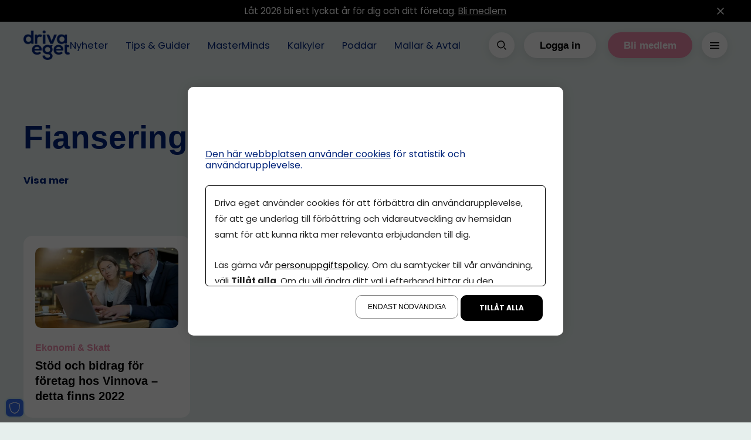

--- FILE ---
content_type: text/html; charset=utf-8
request_url: https://driva-eget.se/tagg/fianseringsmojligheter/
body_size: 12844
content:
<!DOCTYPE html>
<html lang="sv">
<head>
    <meta charset="utf-8" />
    <meta name="viewport" content="width=device-width, initial-scale=1.0" />
    <meta http-equiv="X-UA-Compatible" content="IE=edge,chrome=1" />

    <link rel="preconnect" href="https://app.easyweb.se" crossorigin>

    <link rel="stylesheet" href="/css/root-variables.css?v=6jqiNYetwj135G6jtW-ge0PwG1smeOzdAlRo7eXcyTA" />
    <link rel="stylesheet" href="/css/css.min.css?v=WGOuD9jri3rOWGrZD2QRCBBiJDD2RGkLv2d4NsLws_E" />
    <link rel="shortcut icon" type="image/png" href="#FFFFFF" />
    <link rel="apple-touch-icon" type="image/png" href="#FFFFFF" />
    <link rel="icon" type="image/x-icon" href="https://driva-eget.se/upl/images/1047503/drivaeget.webp?t=787936200">

    

    
    

    <link rel="preconnect" href="https://fonts.googleapis.com">
    <link rel="preconnect" href="https://fonts.gstatic.com" crossorigin>
    <link rel="preload" href="https://fonts.googleapis.com/css2?family=Poppins:ital,wght@0,400;0,700;0,900;1,400;1,700;1,900&display=swap" as="style" />
    <link href="https://fonts.googleapis.com/css2?family=Poppins:ital,wght@0,400;0,700;0,900;1,400;1,700;1,900&display=swap" rel="stylesheet">

        <link rel="preconnect" href="https://assets.sesamy.dev" crossorigin>
            <script type="module" src="https://assets.sesamy.com/scripts/web-components/sesamy-bundle.min.js" defer></script>
    
        <meta property="sesamy:client-id" content="driva-eget" />


    

    <style type="text/css">

                @font-face {
                    src: url( https://comember.easyweb.site/upl/files/197932.ttf) format('truetype');
                    font-family: Poppins;
                    font-style: normal;
                    font-weight: 900;
                    font-display: swap;
                }
            
                @font-face {
                    src: url( https://comember.easyweb.site/upl/files/197933.ttf) format('truetype');
                    font-family: Poppins;
                    font-style: italic;
                    font-weight: 900;
                    font-display: swap;
                }
            
                @font-face {
                    src: url( https://comember.easyweb.site/upl/files/197934.ttf) format('truetype');
                    font-family: Poppins;
                    font-style: normal;
                    font-weight: 500;
                    font-display: swap;
                }
            
                @font-face {
                    src: url( https://comember.easyweb.site/upl/files/197935.ttf) format('truetype');
                    font-family: Poppins;
                    font-style: italic;
                    font-weight: 700;
                    font-display: swap;
                }
            
                @font-face {
                    src: url( https://comember.easyweb.site/upl/files/197936.ttf) format('truetype');
                    font-family: Poppins;
                    font-style: italic;
                    font-weight: 400;
                    font-display: swap;
                }
            
                @font-face {
                    src: url( https://comember.easyweb.site/upl/files/197941.ttf) format('truetype');
                    font-family: Poppins;
                    font-style: normal;
                    font-weight: 400;
                    font-display: swap;
                }
            
                @font-face {
                    src: url( https://comember.easyweb.site/upl/files/198740.ttf) format('truetype');
                    font-family: Castledown Heavy;
                    font-style: normal;
                    font-weight: 900;
                    font-display: swap;
                }
            
                @font-face {
                    src: url( ) format('truetype');
                    font-family: ;
                    font-style: ;
                    font-weight: ;
                    font-display: ;
                }
            
        :root {
            --focus-ring-color: #EA8CAB;
            --background-color: #ffffff;

            /* BRAND-COLORS */
            --color-neutral-100: #F7F7FC;
            --color-neutral-200: #9a9a9a;
            --color-neutral-300: #636363;
            --color-black: #000000;
            --color-white: #ffffff;

            /* COLOR-SURFACES */
            --color-surface-default: ;
            --color-surface-primary: #E6EFED;
            --color-surface-secondary: #00247A;
            --color-surface-accent: #376BE7;
            --color-surface-adhighlight: #FFFBD6;
            --color-surface-light: #F7F7FC;

            /* COLOR-TEXT */
            --color-text-surface-default: ;
            --color-text-surface-primary: #00247A;
            --color-text-surface-secondary: #ffffff;
            --color-text-surface-accent: #ffffff;
            --color-text-surface-adhighlight: #ffffff;

            /* ELEMENTS */
            --btn-primary-bg: #EA8CAB;
            --btn-primary-text: #ffffff;
            --btn-primary-bg-hover: #D57F9C;
            --btn-primary-text-hover: #ffffff;
            --btn-primary-bg-active: #814D5E;
            --btn-primary-text-active: #ffffff;
            --btn-secondary-bg: #FFFFFF;
            --btn-secondary-text: #000000;
            --btn-secondary-bg-hover: #EA8CAB;
            --btn-secondary-text-hover: #FDF4F7;
            --btn-secondary-bg-active: #814D5E;
            --btn-secondary-text-active: #FDF4F7;
            --btn-outline-border: #376BE7;
            --btn-outline-text: #376BE7;
            --btn-outline-bg-hover: #376BE7;
            --btn-outline-text-hover: #FFFFFF;
            --btn-outline-bg-active: #376BE7;
            --btn-outline-text-active: #FFFFFF;
            --icon-bg: #376BE7;
            --icon: #FFFFFF;
            --color-text-accent: #EA8CAB;

            /* HEADER */
            --header-bg: #E6EFED;
            --header-text: #00247A;

            /* AD */
            --ad-section-bg: #E6EFED;
            --ad-section-text: #ffffff;
            --ad-card-bg: #FFFDEC;

            /* TYPOGRAPHY */
            --font-header: Castledown Heavy, sans serif;
            --font-main: Poppins, sans-serif;
            --font-ingress: Poppins, sans-serif;
            --font-btn: Castledown Heavy, sans serif;
            --font-menu: Poppins, sans-serif;
            --font-footer: Poppins, sans-serif;

            /* OTHER */
            /* IF TEMA HAS BORDERRADIUS */
            --border-radius-full: 100px;
            --border-radius-lg: 25px;
            --border-radius-md: 15px;
            --border-radius-sm: 10px;
        }

        sesamy-paywall-wizard {
            display: block;
            padding: 40px;
            background-color: #E6EFED;
            border-radius: 10px;
            --font-family: Poppins;
            --image-height: 59px;
            --primary-color: #00247A;
            --button-color: #ffffff;
            --form-subtitle-color: #00247A;
            --form-subtitle-font-weight: 600;
            --privacy-text-color: #00247A;
            --headline-color: #00247A;
            --perks-color: #00247A;
            --tag-background: ;
            --tag-font-family: ;
            --tag-color: ;
        }

        sesamy-paywall-wizard form .custom-radio {
            border: 1px solid black;
        }

        sesamy-paywall-wizard div {
            color: red;
        }

        sesamy-button {
            --background: #EA8CAB;
            --background-hover: #EA8CAB;
            --color: #f3f3f3;
            --font-family: Poppins, sans-serif;
            --font-size: 14px;
            --font-weight: 400;
            --width: "auto";
            --max-width: 100%;
            --height: "auto";
            --border: 0;
            --border-radius: 50px;
            --padding: 14px 30px;
            --opacity-hover: 1;
        }

        sesamy-button-container {
            --background: #ffffff;
            --color: #000000;
            --font-family: Poppins, sans-serif;
            --font-size: 16px;
            --font-weight: 600;
            --border: 1px solid #e3e3e3;
            --border-radius: 0;
            --padding: 24px;
            --width: 100%;
            --max-width: 100%;
        }
    </style>

        <style>
            sesamy-paywall-wizard {
                display: block;
                padding: 40px;
                background-color: #E6EFED;
                border-radius: 10px;
                --font-family: Poppins;
                --image-height: 59px;
                --primary-color: #00247A;
                --button-color: #ffffff;
                --form-subtitle-color: #00247A;
                --form-subtitle-font-weight: 600;
                --privacy-text-color: #00247A;
                --headline-color: #00247A;
                --perks-color: #00247A;
                --tag-background: ;
                --tag-font-family: ;
                --tag-color: ;
            }

            sesamy-paywall-wizard form .custom-radio {
                border: 1px solid black;
            }

            sesamy-paywall-wizard div {
                color: red;
            }

            sesamy-button {
                --background: #EA8CAB;
                --background-hover: #EA8CAB;
                --color: #f3f3f3;
                --font-family: Poppins, sans-serif;
                --font-size: 14px;
                --font-weight: 400;
                --width: "auto";
                --max-width: 100%;
                --height: "auto";
                --border: 0;
                --border-radius: 50px;
                --padding: 14px 30px;
                --opacity-hover: 1;
            }

            sesamy-button-container {
                --background: #ffffff;
                --color: #000000;
                --font-family: Poppins, sans-serif;
                --font-size: 16px;
                --font-weight: 600;
                --border: 1px solid #e3e3e3;
                --border-radius: 0;
                --padding: 24px;
                --width: 100%;
                --max-width: 100%;
            }
        </style>
<title>Fianseringsmöjligheter</title><script id="ew-cookiebar-manage-script" src="https://app.easyweb.se/js/client/cookiebar.full.management.js"></script><!-- Google Tag Manager -->
<script>(function(w,d,s,l,i){w[l]=w[l]||[];w[l].push({'gtm.start':
new Date().getTime(),event:'gtm.js'});var f=d.getElementsByTagName(s)[0],
j=d.createElement(s),dl=l!='dataLayer'?'&l='+l:'';j.async=true;j.src=
'https://www.googletagmanager.com/gtm.js?id='+i+dl;f.parentNode.insertBefore(j,f);
})(window,document,'script','dataLayer','GTM-56NCB7JW');</script>
<!-- End Google Tag Manager --><meta name="facebook-domain-verification" content="hv4gfggnuut268j2x4drpdoogfbhbp" /><script async='async' src='https://functions.adnami.io/api/macro/adsm.macro.driva-eget.se.js'></script><link href="/css/client.4803.css?v=251215110337" rel="stylesheet" id="custom-css" /><meta name="robots" content="max-image-preview:large" /><meta name="description" content="Välj tagg att filtrera på nedan!" /><meta property="og:title" content="Fianseringsmöjligheter" />
<meta property="og:description" content="Välj tagg att filtrera på nedan!" />
<meta property="og:site_name" content="Driva Eget" />
</head>

<body provider="sesamy" class="type-webpages type-webmodule view-tagpage"><script>window.cookieManagement.addMarketing('<div id="TOscript"><\/div>\n\n<script>\n(function () {\n\nif (window.location.pathname.startsWith("\/co-member\/")) {\n    console.log("Adscript skipped on \/co-member\/* page");\n    return;\n  }\n\n  \/\/ --------- Inställningar ---------\n  var DESKTOP_MID = "2208071";\n  var MOBILE_MID = "2208070";\n  var CONTAINER_ID = "TOscript";\n\n  \/\/ Frekvenscap: 1 visning per timme\n  var CAP_COOKIE_NAME = "adf_freq_cap";\n  var MAX_PER_HOUR = 1;\n  var HOUR_MS = 60 * 60 * 1000;\n\n  function getCookie(name) {\n    var nameEQ = name + "=";\n    var ca = document.cookie.split(";");\n    for (var i = 0; i < ca.length; i++) {\n      var c = ca[i].trim();\n      if (c.indexOf(nameEQ) === 0)\n        return decodeURIComponent(c.substring(nameEQ.length));\n    }\n    return null;\n  }\n\n  function setCookie(name, value, minutes) {\n    var d = new Date();\n    d.setTime(d.getTime() + minutes * 60 * 1000);\n    document.cookie =\n      name + "=" + encodeURIComponent(value) +\n      ";expires=" + d.toUTCString() + ";path=\/";\n  }\n\n  function canShowAd() {\n    var now = Date.now();\n    var raw = getCookie(CAP_COOKIE_NAME);\n    var timestamps = [];\n\n    if (raw) {\n      raw.split(",").forEach(function (t) {\n        var n = parseInt(t, 10);\n        if (!isNaN(n) && now - n < HOUR_MS) timestamps.push(n);\n      });\n    }\n\n    if (timestamps.length >= MAX_PER_HOUR) return false;\n\n    timestamps.push(now);\n    setCookie(CAP_COOKIE_NAME, timestamps.join(","), 60);\n    return true;\n  }\n\n  if (!canShowAd()) return;\n\n  \/\/ Device detection\n  function isMobileDevice() {\n    var ua = navigator.userAgent || navigator.vendor || window.opera;\n    var mobileUA = \/Android|iPhone|iPad|iPod|IEMobile|Opera Mini\/i.test(ua);\n    var smallViewport = window.matchMedia("(max-width: 767px)").matches;\n    return mobileUA || smallViewport;\n  }\n\n  var mid = isMobileDevice() ? MOBILE_MID : DESKTOP_MID;\n\n  var container = document.getElementById(CONTAINER_ID);\n  if (!container) return;\n\n  \/\/ -------- Label + Close button --------\n  function createAdLabel() {\n    var label = document.createElement("div");\n    label.style.cssText =\n      "position:fixed;top:0;left:0;width:100%;" +\n      "background:rgba(0,0,0,0.7);color:#fff;" +\n      "font-size:12px;font-family:Arial,sans-serif;" +\n      "padding:4px 8px;box-sizing:border-box;" +\n      "text-transform:uppercase;display:none;" +\n      "z-index:9999;display:flex;justify-content:space-between;align-items:center;";\n\n    var span = document.createElement("span");\n    span.textContent = "Annons";\n    label.appendChild(span);\n\n    var closeBtn = document.createElement("button");\n    closeBtn.textContent = "×";\n    closeBtn.style.cssText =\n      "background:none;border:none;color:#fff;" +\n      "font-size:16px;cursor:pointer;padding:0 4px;";\n    label.appendChild(closeBtn);\n\n    closeBtn.addEventListener("click", function () {\n      \/\/ Stäng vår Adform-slot\n      container.style.display = "none";\n      label.style.display = "none";\n\n      \/\/ -------- STÄNG ADNAMI HÄR --------\n      \/\/ Den klass du gav: "adnm-html-topscroll-frame-wrapper adnm-generic-1"\n      var adnami = document.querySelectorAll(\n        ".adnm-html-topscroll-frame-wrapper.adnm-generic-1"\n      );\n      adnami.forEach(function (el) {\n        el.style.display = "none";\n      });\n\n      observer.disconnect();\n    });\n\n    document.body.appendChild(label);\n    return label;\n  }\n\n  var label = createAdLabel();\n\n  \/\/ -------- Intersection observer --------\n  var observer = new IntersectionObserver(\n    function (entries) {\n      entries.forEach(function (entry) {\n        label.style.display = entry.isIntersecting ? "flex" : "none";\n      });\n    },\n    { threshold: 0.01 }\n  );\n\n  observer.observe(container);\n\n  \/\/ -------- Adform scripts --------\n  var adfScript = document.createElement("script");\n  adfScript.setAttribute("data-adfscript", "adx.adform.net\/adx\/?mid=" + mid);\n\n  var adxScript = document.createElement("script");\n  adxScript.src = "\/\/s1.adform.net\/banners\/scripts\/adx.js";\n  adxScript.async = true;\n  adxScript.defer = true;\n\n  container.appendChild(adfScript);\n  container.appendChild(adxScript);\n\n  \/\/ Kontrollera iframe\n  setTimeout(function () {\n    var hasIframe = container.querySelector("iframe");\n    if (hasIframe) label.style.display = "flex";\n    else {\n      label.remove();\n      observer.disconnect();\n    }\n  }, 1500);\n\n})();\n<\/script>');</script><script>window.cookieManagement.addMarketing('<!-- Triggerbee -->\n<script type="text\/javascript">\nvar mtr_custom = mtr_custom || {};\nvar mtr_site_id = 101473;\n(function () {\n     var s = document.createElement("script"); s.async = true; s.src = "\/\/t.myvisitors.se\/js?site_id=" + mtr_site_id;\n     (document.getElementsByTagName("head")[0] || document.getElementsByTagName("body")[0]).appendChild(s);\n     var sc = document.createElement("script"); sc.async = true; sc.src = "\/\/t.myvisitors.se\/js\/" + mtr_site_id + (window.location.href.indexOf("tb-nocache") > -1 ? "?v=" + Math.floor(Math.random()*999) : "");\n     (document.getElementsByTagName("head")[0] || document.getElementsByTagName("body")[0]).appendChild(sc);\n})();<\/script>\n<!-- End Triggerbee -->\n<!-- Meta Pixel Code -->\n<script>\n!function(f,b,e,v,n,t,s)\n{if(f.fbq)return;n=f.fbq=function(){n.callMethod?\nn.callMethod.apply(n,arguments):n.queue.push(arguments)};\nif(!f._fbq)f._fbq=n;n.push=n;n.loaded=!0;n.version="2.0";\nn.queue=[];t=b.createElement(e);t.async=!0;\nt.src=v;s=b.getElementsByTagName(e)[0];\ns.parentNode.insertBefore(t,s)}(window, document,"script",\n"https:\/\/connect.facebook.net\/en_US\/fbevents.js");\nfbq("init", "1478174719153655");\nfbq("track", "PageView");\n<\/script>\n<noscript><img height="1" width="1" style="display:none"\nsrc="https:\/\/www.facebook.com\/tr?id=1478174719153655&ev=PageView&noscript=1"\n\/><\/noscript>\n<!-- End Meta Pixel Code -->');</script><script>window.cookieManagement.addStatistics('<!-- Google tag (gtag.js) -->\n<script async src="https:\/\/www.googletagmanager.com\/gtag\/js?id=G-N87LRV4W31"><\/script>\n<script>\n  window.dataLayer = window.dataLayer || [];\n  function gtag(){dataLayer.push(arguments);}\n  gtag("js", new Date());\n\n  gtag("config", "G-N87LRV4W31");\n<\/script>');</script><!-- Google Tag Manager (noscript) -->
<noscript><iframe src="https://www.googletagmanager.com/ns.html?id=GTM-56NCB7JW"
height="0" width="0" style="display:none;visibility:hidden"></iframe></noscript>
<!-- End Google Tag Manager (noscript) -->
    

    <link href="/css/client.4803.css?v=251215110337" rel="stylesheet" id="custom-css" />

<header class="cm-header">
    <a class="btn btn-primary btn-sm btn-onlyfocusable" href="#page">
        <span>Till huvudinnehållet</span>
        <svg viewBox="0 0 24 24" fill="none" xmlns="http://www.w3.org/2000/svg">
            <path d="M7 10L12 15L17 10" stroke="currentColor" stroke-width="1.5" stroke-linecap="round" stroke-linejoin="round" />
        </svg>
    </a>
        

    
    
<user-container unauthenticated-show style="">
    <div class="top-message cm-top-message" top-message="370961">
        <div class="content-standard content">
            <div class="ew-html size-sm"><p>Låt 2026 bli ett lyckat år för dig och ditt företag. <a href="https://driva-eget.se/prenumerationer" target="">Bli medlem</a></p></div>
            <button top-message-close aria-label="St&#xE4;ng meddelandet">
                <svg viewBox="0 0 24 25" fill="none" xmlns="http://www.w3.org/2000/svg">
                    <path d="M17.5303 17.4296C17.8232 17.7225 17.8232 18.1974 17.5303 18.4903C17.2374 18.7832 16.7626 18.7832 16.4697 18.4903L17.5303 17.4296ZM11.4697 13.4903C11.1768 13.1974 11.1768 12.7225 11.4697 12.4296C11.7626 12.1367 12.2374 12.1367 12.5303 12.4296L11.4697 13.4903ZM12.5303 12.4296C12.8232 12.7225 12.8232 13.1974 12.5303 13.4903C12.2374 13.7832 11.7626 13.7832 11.4697 13.4903L12.5303 12.4296ZM6.46967 8.49029C6.17678 8.1974 6.17678 7.72252 6.46967 7.42963C6.76256 7.13674 7.23744 7.13674 7.53033 7.42963L6.46967 8.49029ZM11.4697 12.4296C11.7626 12.1367 12.2374 12.1367 12.5303 12.4296C12.8232 12.7225 12.8232 13.1974 12.5303 13.4903L11.4697 12.4296ZM7.53033 18.4903C7.23744 18.7832 6.76256 18.7832 6.46967 18.4903C6.17678 18.1974 6.17678 17.7225 6.46967 17.4296L7.53033 18.4903ZM12.5303 13.4903C12.2374 13.7832 11.7626 13.7832 11.4697 13.4903C11.1768 13.1974 11.1768 12.7225 11.4697 12.4296L12.5303 13.4903ZM16.4697 7.42963C16.7626 7.13674 17.2374 7.13674 17.5303 7.42963C17.8232 7.72252 17.8232 8.1974 17.5303 8.49029L16.4697 7.42963ZM16.4697 18.4903L11.4697 13.4903L12.5303 12.4296L17.5303 17.4296L16.4697 18.4903ZM11.4697 13.4903L6.46967 8.49029L7.53033 7.42963L12.5303 12.4296L11.4697 13.4903ZM12.5303 13.4903L7.53033 18.4903L6.46967 17.4296L11.4697 12.4296L12.5303 13.4903ZM11.4697 12.4296L16.4697 7.42963L17.5303 8.49029L12.5303 13.4903L11.4697 12.4296Z" fill="currentColor" />
                </svg>
            </button>
        </div>
    </div>
    </user-container>

    
<user-container authenticated-show style="display: none;">
    <div class="top-message cm-top-message" top-message="370961">
        <div class="content-standard content">
            <div class="ew-html size-sm"><p>Anpassa dina flöden och vad som visas först. <a href="https://driva-eget.se/mina-sidor/mitt-flode" target="">Läs mer</a></p></div>
            <button top-message-close aria-label="St&#xE4;ng meddelandet">
                <svg viewBox="0 0 24 25" fill="none" xmlns="http://www.w3.org/2000/svg">
                    <path d="M17.5303 17.4296C17.8232 17.7225 17.8232 18.1974 17.5303 18.4903C17.2374 18.7832 16.7626 18.7832 16.4697 18.4903L17.5303 17.4296ZM11.4697 13.4903C11.1768 13.1974 11.1768 12.7225 11.4697 12.4296C11.7626 12.1367 12.2374 12.1367 12.5303 12.4296L11.4697 13.4903ZM12.5303 12.4296C12.8232 12.7225 12.8232 13.1974 12.5303 13.4903C12.2374 13.7832 11.7626 13.7832 11.4697 13.4903L12.5303 12.4296ZM6.46967 8.49029C6.17678 8.1974 6.17678 7.72252 6.46967 7.42963C6.76256 7.13674 7.23744 7.13674 7.53033 7.42963L6.46967 8.49029ZM11.4697 12.4296C11.7626 12.1367 12.2374 12.1367 12.5303 12.4296C12.8232 12.7225 12.8232 13.1974 12.5303 13.4903L11.4697 12.4296ZM7.53033 18.4903C7.23744 18.7832 6.76256 18.7832 6.46967 18.4903C6.17678 18.1974 6.17678 17.7225 6.46967 17.4296L7.53033 18.4903ZM12.5303 13.4903C12.2374 13.7832 11.7626 13.7832 11.4697 13.4903C11.1768 13.1974 11.1768 12.7225 11.4697 12.4296L12.5303 13.4903ZM16.4697 7.42963C16.7626 7.13674 17.2374 7.13674 17.5303 7.42963C17.8232 7.72252 17.8232 8.1974 17.5303 8.49029L16.4697 7.42963ZM16.4697 18.4903L11.4697 13.4903L12.5303 12.4296L17.5303 17.4296L16.4697 18.4903ZM11.4697 13.4903L6.46967 8.49029L7.53033 7.42963L12.5303 12.4296L11.4697 13.4903ZM12.5303 13.4903L7.53033 18.4903L6.46967 17.4296L11.4697 12.4296L12.5303 13.4903ZM11.4697 12.4296L16.4697 7.42963L17.5303 8.49029L12.5303 13.4903L11.4697 12.4296Z" fill="currentColor" />
                </svg>
            </button>
        </div>
    </div>
    </user-container>

    <div class="content-standard">
        <div class="gap-7 gap-sm-5" style="flex: 1 1 0;">
            <a class="logo" href="/" aria-label="Hem">
    <img src="https://driva-eget.se/upl/images/1044088/image-241206123225_165_60_1_thumb.webp?t=786803520" alt="image-241206123225" srcset="https://driva-eget.se/upl/images/1044088/image-241206123225_680_0_1_thumb.webp?t=786803520 680w, https://driva-eget.se/upl/images/1044088/image-241206123225_165_60_1_thumb.webp?t=786803520 1024w" sizes="(max-width: 680px) 680px, 100vw" />
</a>
            <div class="menu-wrap">
                
    <nav class="main cm-header-menu" main-nav>
        <ul class="mainmenu">
           

                <li>
                    <a href="/artiklar">Nyheter</a>
                </li>
            

                <li>
                    <a href="/kategori/tips-guider">Tips & Guider</a>
                </li>
            

                <li>
                    <a href="/kategori/masterminds">MasterMinds</a>
                </li>
            

                <li>
                    <a href="/kalkyler">Kalkyler</a>
                </li>
            

                <li>
                    <a href="/kategori/poddar">Poddar</a>
                </li>
            

                <li>
                    <a href="/kategori/mallar-avtal">Mallar & Avtal</a>
                </li>
            
        </ul>
    </nav>

            </div>
        </div>

        <div class="display-flex">
            <button class="btn btn-secondary btn-icon m-r-4 m-sm-r-3 box-shadow-primary" global-search-open aria-label="&#xD6;ppna s&#xF6;k">
                <svg viewBox="0 0 24 24" fill="none" xmlns="http://www.w3.org/2000/svg">
                    <path fill-rule="evenodd" clip-rule="evenodd" d="M5 10.7655C5.00003 8.01511 6.94296 5.64777 9.64053 5.1113C12.3381 4.57483 15.039 6.01866 16.0913 8.55977C17.1437 11.1009 16.2544 14.0315 13.9674 15.5593C11.6804 17.0871 8.63257 16.7866 6.688 14.8415C5.60716 13.7604 4.99998 12.2942 5 10.7655Z" stroke="currentColor" stroke-width="1.5" stroke-linecap="round" stroke-linejoin="round" />
                    <path d="M16.5291 16.5295L19.0001 19.0005" stroke="currentColor" stroke-width="1.5" stroke-linecap="round" stroke-linejoin="round" />
                </svg>
            </button>

            <user-container unauthenticated-show>
                <button class="btn btn-secondary m-r-4 m-sm-r-3 hide-lgphone box-shadow-primary" login-btn>Logga in</button>

                <a class="btn btn-primary m-r-4 m-sm-r-3 hide-lgphone box-shadow-primary" href="/prenumerationer">Bli medlem</a>
            </user-container>
            
            <button class="btn btn-icon btn-secondary hamburger box-shadow-primary" id="hamburger-menu-toggle" aria-label="&#xD6;ppna hamburgarmeny">
                <div hamburger-picture></div>
                <svg width="24" height="24" viewBox="0 0 24 24" fill="none" xmlns="http://www.w3.org/2000/svg">
                    <path d="M6 11.75C5.58579 11.75 5.25 12.0858 5.25 12.5C5.25 12.9142 5.58579 13.25 6 13.25V11.75ZM18 13.25C18.4142 13.25 18.75 12.9142 18.75 12.5C18.75 12.0858 18.4142 11.75 18 11.75V13.25ZM6 15.75C5.58579 15.75 5.25 16.0858 5.25 16.5C5.25 16.9142 5.58579 17.25 6 17.25V15.75ZM18 17.25C18.4142 17.25 18.75 16.9142 18.75 16.5C18.75 16.0858 18.4142 15.75 18 15.75V17.25ZM6 7.75C5.58579 7.75 5.25 8.08579 5.25 8.5C5.25 8.91421 5.58579 9.25 6 9.25V7.75ZM18 9.25C18.4142 9.25 18.75 8.91421 18.75 8.5C18.75 8.08579 18.4142 7.75 18 7.75V9.25ZM6 13.25H18V11.75H6V13.25ZM6 17.25H18V15.75H6V17.25ZM6 9.25H18V7.75H6V9.25Z" fill="currentColor" />
                </svg>
            </button>

            <div style="display: none;" id="hamburger-menu-content">
                <nav class="top m-b-7" aria-label="Anv&#xE4;ndarmeny">
                    <user-container authenticated-show>
                        <a class="btn btn-icon btn-secondary box-shadow-primary" href="/mina-sidor" aria-label="Till profilinst&#xE4;llningar">
                            <svg viewBox="0 0 24 25" fill="none" xmlns="http://www.w3.org/2000/svg">
                                <path fill-rule="evenodd" clip-rule="evenodd" d="M13.998 12.9728C13.9983 12.0186 13.3244 11.1972 12.3886 11.0109C11.4528 10.8245 10.5157 11.3252 10.1504 12.2067C9.78513 13.0881 10.0934 14.1049 10.8866 14.6351C11.6799 15.1654 12.7373 15.0614 13.412 14.3868C13.7871 14.0118 13.9979 13.5032 13.998 12.9728Z" stroke="currentColor" stroke-width="1.5" stroke-linecap="round" stroke-linejoin="round"/>
                                <path fill-rule="evenodd" clip-rule="evenodd" d="M13.428 6.42777C13.4418 5.90805 13.1723 5.42181 12.7244 5.1579C12.2764 4.89398 11.7206 4.89398 11.2726 5.1579C10.8247 5.42181 10.5553 5.90805 10.569 6.42777V7.14477C9.48387 7.41062 8.49465 7.9745 7.713 8.77277L7.144 8.43877C6.81519 8.24628 6.42268 8.19442 6.05516 8.29491C5.68764 8.3954 5.37613 8.63976 5.191 8.97277C4.7961 9.66714 5.02842 10.5498 5.714 10.9598L6.244 11.2708C5.91833 12.3807 5.91833 13.5608 6.244 14.6708L5.714 14.9818C5.02606 15.3919 4.79343 16.2775 5.191 16.9728C5.37647 17.3054 5.68814 17.5494 6.05563 17.6495C6.42312 17.7496 6.81544 17.6974 7.144 17.5048L7.713 17.1708C8.49467 17.9699 9.48429 18.5345 10.57 18.8008V19.5178C10.5563 20.0375 10.8257 20.5237 11.2736 20.7877C11.7216 21.0516 12.2774 21.0516 12.7254 20.7877C13.1733 20.5237 13.4428 20.0375 13.429 19.5178V18.8008C14.5141 18.5349 15.5034 17.971 16.285 17.1728L16.854 17.5068C17.1827 17.6989 17.575 17.7506 17.9423 17.6501C18.3095 17.5497 18.6209 17.3055 18.806 16.9728C19.2009 16.2784 18.9686 15.3957 18.283 14.9858L17.753 14.6748C18.0787 13.5648 18.0787 12.3847 17.753 11.2748L18.283 10.9638C18.9709 10.5536 19.2036 9.66804 18.806 8.97277C18.6205 8.6401 18.3089 8.39617 17.9414 8.29607C17.5739 8.19596 17.1816 8.24812 16.853 8.44077L16.284 8.77477C15.5027 7.97541 14.5135 7.41047 13.428 7.14377V6.42777Z" stroke="currentColor" stroke-width="1.5" stroke-linecap="round" stroke-linejoin="round"/>
                            </svg>
                        </a>
                    </user-container>

                    <button class="btn btn-icon btn-secondary box-shadow-primary" id="hamburger-menu-close" aria-label="St&#xE4;ng hamburgarmeny">
                        <svg viewBox="0 0 24 25" fill="none" xmlns="http://www.w3.org/2000/svg">
                            <path d="M17.5303 17.4296C17.8232 17.7225 17.8232 18.1974 17.5303 18.4903C17.2374 18.7832 16.7626 18.7832 16.4697 18.4903L17.5303 17.4296ZM11.4697 13.4903C11.1768 13.1974 11.1768 12.7225 11.4697 12.4296C11.7626 12.1367 12.2374 12.1367 12.5303 12.4296L11.4697 13.4903ZM12.5303 12.4296C12.8232 12.7225 12.8232 13.1974 12.5303 13.4903C12.2374 13.7832 11.7626 13.7832 11.4697 13.4903L12.5303 12.4296ZM6.46967 8.49029C6.17678 8.1974 6.17678 7.72252 6.46967 7.42963C6.76256 7.13674 7.23744 7.13674 7.53033 7.42963L6.46967 8.49029ZM11.4697 12.4296C11.7626 12.1367 12.2374 12.1367 12.5303 12.4296C12.8232 12.7225 12.8232 13.1974 12.5303 13.4903L11.4697 12.4296ZM7.53033 18.4903C7.23744 18.7832 6.76256 18.7832 6.46967 18.4903C6.17678 18.1974 6.17678 17.7225 6.46967 17.4296L7.53033 18.4903ZM12.5303 13.4903C12.2374 13.7832 11.7626 13.7832 11.4697 13.4903C11.1768 13.1974 11.1768 12.7225 11.4697 12.4296L12.5303 13.4903ZM16.4697 7.42963C16.7626 7.13674 17.2374 7.13674 17.5303 7.42963C17.8232 7.72252 17.8232 8.1974 17.5303 8.49029L16.4697 7.42963ZM16.4697 18.4903L11.4697 13.4903L12.5303 12.4296L17.5303 17.4296L16.4697 18.4903ZM11.4697 13.4903L6.46967 8.49029L7.53033 7.42963L12.5303 12.4296L11.4697 13.4903ZM12.5303 13.4903L7.53033 18.4903L6.46967 17.4296L11.4697 12.4296L12.5303 13.4903ZM11.4697 12.4296L16.4697 7.42963L17.5303 8.49029L12.5303 13.4903L11.4697 12.4296Z" fill="currentColor" />
                        </svg>
                    </button>
                </nav>

                <div class="display-flex direction-column align-items-center" hamburger-content-picture>
                </div>

                <div class="inner-content">
                    <div class="m-b-7">
                        <h3 class="size-md m-z m-b-4">Meny</h3>

                        
    <nav class="cm-header-hamburger-menu" aria-label="Hamburgarmeny">
        <ul class="menu">
            

                <li class="">
                    <a href="/artiklar">Nyheter</a>

                    

                    
                </li>
            

                <li class="dropdown">
                    <a href="/kategori/tips-guider">Tips & Guider</a>

                    <button class="dropdown-toggle">
                        <svg viewBox="0 0 24 24" fill="none" xmlns="http://www.w3.org/2000/svg">
                            <path d="M7 10L12 15L17 10" stroke="currentColor" stroke-width="1.5" stroke-linecap="round" stroke-linejoin="round" />
                        </svg>
                    </button>

                    <ul class="submenu">
                        
                            <li>
                                <a href="/kategori/finansiering">Finansiering & Riskkapital</a>
                            </li>
                        
                            <li>
                                <a href="/kategori/ai">AI & Tech</a>
                            </li>
                        
                            <li>
                                <a href="/kategori/ekonomi-skatt">Ekonomi</a>
                            </li>
                        
                            <li>
                                <a href="/kategori/socialamedier">Marknadsföring</a>
                            </li>
                        
                            <li>
                                <a href="/kategori/personligutveckling">Personlig utveckling</a>
                            </li>
                        
                            <li>
                                <a href="/kategori/startaeget">Starta eget företag</a>
                            </li>
                        
                    </ul>
                </li>
            

                <li class="">
                    <a href="/kategori/masterminds">MasterMinds</a>

                    

                    
                </li>
            

                <li class="">
                    <a href="/kategori/starta-eget-skolan">Starta Eget-skolan 🚀</a>

                    

                    
                </li>
            

                <li class="">
                    <a href="/kategori/poddar">Poddar</a>

                    

                    
                </li>
            

                <li class="">
                    <a href="/formaner">Förmåner</a>

                    

                    
                </li>
            

                <li class="dropdown">
                    <a href="/mina-sidor">Mina sidor</a>

                    <button class="dropdown-toggle">
                        <svg viewBox="0 0 24 24" fill="none" xmlns="http://www.w3.org/2000/svg">
                            <path d="M7 10L12 15L17 10" stroke="currentColor" stroke-width="1.5" stroke-linecap="round" stroke-linejoin="round" />
                        </svg>
                    </button>

                    <ul class="submenu">
                        
                            <li>
                                <a href="/mina-sidor">Profil</a>
                            </li>
                        
                            <li>
                                <a href="/mina-sidor/mitt-flode">Mitt flöde</a>
                            </li>
                        
                            <li>
                                <a href="/mina-sidor/prenumerationer">Mitt medlemsskap</a>
                            </li>
                        
                    </ul>
                </li>
            

                <li class="">
                    <a href="/kalkyler">Kalkyler</a>

                    

                    
                </li>
            

                <li class="">
                    <a href="/kategori/mallar-avtal">Mallar & Avtal</a>

                    

                    
                </li>
            

                <li class="dropdown">
                    <a href="/vanliga-fragor">FAQ</a>

                    <button class="dropdown-toggle">
                        <svg viewBox="0 0 24 24" fill="none" xmlns="http://www.w3.org/2000/svg">
                            <path d="M7 10L12 15L17 10" stroke="currentColor" stroke-width="1.5" stroke-linecap="round" stroke-linejoin="round" />
                        </svg>
                    </button>

                    <ul class="submenu">
                        
                            <li>
                                <a href="/vanliga-fragor">Vanliga frågor</a>
                            </li>
                        
                            <li>
                                <a href="/om-oss">Om oss</a>
                            </li>
                        
                            <li>
                                <a href="/kontakta-oss">Kontakta oss</a>
                            </li>
                        
                            <li>
                                <a href="/anvandarvillkor">Användarvillkor</a>
                            </li>
                        
                            <li>
                                <a href="/driva-eget-plus-medlemskap-for-uf-foretag">För UF-företag</a>
                            </li>
                        
                    </ul>
                </li>
            
        </ul>
    </nav>

                    </div>

                    <nav class="m-t-auto" aria-label="Logga in meny">
                        <ul class="menu">
                            <li class="hide-from-xlphone">
                                <user-container unauthenticated-show>
                                    <button class="btn btn-secondary col-24 box-shadow-primary" login-btn>Logga in</button>
                                </user-container> 
                            </li>
           
                            <li class="hide-from-xlphone">
                                <user-container unauthenticated-show>
                                    <a class="btn btn-primary col-24 box-shadow-primary" href="/prenumerationer">Bli medlem</a>
                                </user-container>
                            </li>
                            
                            <li>
                                <user-container authenticated-show>
                                    <button class="btn btn-secondary col-24 box-shadow-primary" logout-btn>
                                        Logga ut
                                    </button>
                                </user-container>
                            </li>
                        </ul>
                    </nav>
                </div>
            </div>
        </div>
    </div>
</header>

    <search class="cm-global-search" style="display: none;" search global-search>
    <search-form>
        <form class="cm-search-form" method="get" action="/global/search">
            <input type="hidden" name="key" value="GlobalSearch" />
            <fieldset>
                <legend class="align-center color-white m-b-3">Sök efter innehåll</legend>
                <div class="field-secondary">
                    <input type="search" name="q" id="q" placeholder="Vad söker du efter?" autocomplete="false" />
                    <label for="Search">Vad söker du efter?</label>
                    <svg class="search-icon search-icon-right" viewBox="0 0 24 24" fill="none" xmlns="http://www.w3.org/2000/svg">
                        <path fill-rule="evenodd" clip-rule="evenodd" d="M5 10.7655C5.00003 8.01511 6.94296 5.64777 9.64053 5.1113C12.3381 4.57483 15.039 6.01866 16.0913 8.55977C17.1437 11.1009 16.2544 14.0315 13.9674 15.5593C11.6804 17.0871 8.63257 16.7866 6.688 14.8415C5.60716 13.7604 4.99998 12.2942 5 10.7655Z" stroke="currentColor" stroke-width="1.5" stroke-linecap="round" stroke-linejoin="round"></path>
                        <path d="M16.5291 16.5295L19.0001 19.0005" stroke="currentColor" stroke-width="1.5" stroke-linecap="round" stroke-linejoin="round"></path>
                    </svg>
                </div>
            </fieldset>
        </form>

        <div class="search-container cm-search-container" scroll-container>
            <p class="size-xs m-v-z" aria-live="polite" aria-atomic="true">
                <span class="pages-found--true">
                    <span search-amount></span>
                    <span>sidor hittade på sökordet:</span>
                    <span search-term></span>
                </span>

                <span class="pages-found--false">Inga sidor hittade</span>
            </p>

            <div class="search-results" search-results>
            </div>

            <div class="loader-wrapper">
                <span class="loader"></span>
            </div>
        </div>
    </search-form>
</search>

    <div id="root"></div>

    <main id="page">
        
<section class="m-standard cm-tag-article-archive">
    <div class="content-standard">
        <div class="text-block text-block-sm m-b-5">
            <h1 class="m-b-2">Fianseringsm&#xF6;jligheter</h1>
            
            <expandable-semi class="expandable">
                <div class="expandable-content ew-html textareamarkdown">
                    <p></p>
                    
                </div>
                <button class="expandable-toggle weight-bold m-t-4" show-more-text="Visa mer" show-less-text="Visa mindre">Visa mer</button>
            </expandable-semi>
        </div>

        
    </div>
</section>


<user-container  style="">

<section class="m-standard cm-archive-article-feed cm-archive-article-feed-masonry">
    <div class="content-standard">
        
        <div ews-article-archive-wrapper>
            <div ews-archive-article-list>
                




<div class="articles-masonry-list cm-article-list-masonry" max-lg-phone="4">
    
        <div class="articles-masonry-item" articles-masonry-item ews-archive-article ews-total-count="1">
            
<div class="card article-card cm-article-card " style="display: flex;">
    <div class="display-flex direction-column col-24">
        <a class="display-block m-b-5 m-tablet-b-4" title="St&#xF6;d och bidrag f&#xF6;r f&#xF6;retag hos Vinnova &#x2013; detta finns 2022" tabindex="-1" href="/artiklar/stod-och-bidrag-for-foretag-hos-vinnova-detta-finns-2022">
            <figure class="media-block bgcolor-neutral-100 video">
                    <img src="https://driva-eget.se/upl/images/1040510/stod-och-bidrag-for-foretag-hos-vinnova-detta-finns-2022_380_0_1_thumb.webp?t=785537100" alt="St&#xF6;d och bidrag f&#xF6;r f&#xF6;retag hos Vinnova &#x2013; detta finns 2022" />

                
            </figure>
        </a>

        <div class="text-block">
            
                <a class="display-block color-accent font-header size-sm weight-extrabold m-b-1" href="/kategori/ekonomi-skatt" title="Ekonomi &amp; Skatt">Ekonomi & Skatt</a>
            

            <h3 class="size-sm m-v-z m-b-1">
                <a href="/artiklar/stod-och-bidrag-for-foretag-hos-vinnova-detta-finns-2022" title="St&#xF6;d och bidrag f&#xF6;r f&#xF6;retag hos Vinnova &#x2013; detta finns 2022">Stöd och bidrag för företag hos Vinnova – detta finns 2022</a>
            </h3>

            
        </div>

        
    </div>
</div>

        </div>
    
</div>
            </div>
            <div div class="row justify-center m-v-10" ews-archive-loader>
                <span class="loader loader-light"></span>
            </div>
        </div>
    </div>
</section>

</user-container>

    </main>

    <footer class="cm-footer">
    <div class="content-standard">
        <div>
            <div class="text-block ew-html font-footer">
                <div><h2><strong>Om Driva Eget</strong></h2><p>Ska du starta eget eller få ditt företag att växa? Driva Eget är en av Sveriges största sajter för oss företagare med 100 000-tals besökare. Här finns allt om bokföring, försäljning, marknadsföring och mycket mer. Bli medlem och få vassa verktyg, smarta kalkyler och mallar. <a href="https://driva-eget.se/prenumerationer" target="">Blir medlem idag!</a></p><p>VD &amp; Ansvarig utgivare: Gustaf Oscarson<br>Driva Eget ägs av Growin AB<br>Org nr: 556732-9874<br><br>Driva Eget är medlem i Sveriges Tidskrifter.</p><img src="https://driva-eget.se/upl/images/1098586.png" class="fr-fic fr-dib fr-fil" style="width: 135px;"><p><br></p><p><br></p></div>
            </div>
        </div>
        <div>
            <ul class="link-list">
                
                    <li><a class="font-footer" href="/kontakta-oss">Annonsera</a></li>
                
                    <li><a class="font-footer" href="/cookies">Om cookies</a></li>
                
                    <li><a class="font-footer" href="/anvandarvillkor">Våra användarvillkor</a></li>
                
                    <li><a class="font-footer" href="/ai-policy">Policy för AI</a></li>
                
                    <li><a class="font-footer" href="/annonspolicy">Annonspolicy</a></li>
                
                    <li><a class="font-footer" href="/tillganglighet">Tillgänglighet</a></li>
                
            </ul>
        </div>
        <div>
            <ul class="link-list">
                
                    <li><a class="font-footer" href="/kontakta-oss">Kontakt</a></li>
                
                    <li><a class="font-footer" href="/om-oss">Om oss</a></li>
                
                    <li><a class="font-footer" href="/nyhetsbrev-1">Nyhetsbrev</a></li>
                
                    <li><a class="font-footer" href="https://comember.tech/">CMS för medier</a></li>
                
            </ul>
        </div>
        <div>
            <ul class="link-list">
                <li><a class="font-footer" href="https://www.facebook.com/drivaeget/">Facebook</a></li>
                <li><a class="font-footer" href="https://www.linkedin.com/company/driva-eget/">LinkedIn</a></li>
                <li><a class="font-footer" href="https://instagram.com/drivaeget">Instagram</a></li>
                
            </ul>
        </div>
    </div>
</footer>

    <script src="/bundle.js?v=xDNBXrqVf9ujquwi5T_uRi1I3ajSRSE-juzwBA6PpeQ"></script>

    <script src="https://ea.easyweb.site/ea/ea-next.mjs.js" async name="ea" data-ea-uid="4803" type="module"></script>
    
<div id="ew-cookiebar-manage"><button aria-label="Cookies" type="button"><svg width="96.433mm" height="108.2mm" version="1.1" viewBox="0 0 96.433 108.2" xmlns="http://www.w3.org/2000/svg" xmlns:cc="http://creativecommons.org/ns#" xmlns:dc="http://purl.org/dc/elements/1.1/" xmlns:rdf="http://www.w3.org/1999/02/22-rdf-syntax-ns#"><defs><clipPath id="clipPath1285"><path d="m109.96 127.26a4.2048 4.2048 0 0 0-4.163 4.2044 4.2048 4.2048 0 0 0 2.1937 3.6928l6e-3 8.1695c2.7e-4 0.48227 0.50572 0.8816 1.1307 0.8816h1.8485c0.62495 0 1.1261-0.38848 1.1281-0.87075l0.0341-8.2517a4.2048 4.2048 0 0 0 2.0681-3.6215 4.2048 4.2048 0 0 0-4.2049-4.2044 4.2048 4.2048 0 0 0-0.0413 0z" display="none" fill="#f00" style="paint-order: stroke; stroke-dasharray: 44, 46; stroke-dashoffset: 0;"></path><path class="powerclip" d="m84.636 115.57h50.716v40.306h-50.716zm25.326 11.695a4.2048 4.2048 0 0 0-4.163 4.2044 4.2048 4.2048 0 0 0 2.1937 3.6928l6e-3 8.1695c2.7e-4 0.48227 0.50572 0.8816 1.1307 0.8816h1.8485c0.62495 0 1.1261-0.38848 1.1281-0.87075l0.0341-8.2517a4.2048 4.2048 0 0 0 2.0681-3.6215 4.2048 4.2048 0 0 0-4.2049-4.2044 4.2048 4.2048 0 0 0-0.0413 0z" fill="#f00" style="paint-order: stroke; stroke-dasharray: 226, 228; stroke-dashoffset: 0;"></path></clipPath></defs><metadata><rdf:rdf><cc:work rdf:about=""><dc:format>image/svg+xml</dc:format><dc:type rdf:resource="http://purl.org/dc/dcmitype/StillImage"></dc:type><dc:title></dc:title></cc:work></rdf:rdf></metadata><g transform = "translate(-61.782 -74.858)" stroke="#fff" stroke-linejoin="round"><path d="m110.07 77.958-43.754 16.02c-2.26 8.5534-8.1906 77.515 43.408 85.977 25.826-3.4018 51.022-28.442 44.288-86.134z" fill="none" stroke-miterlimit="5" stroke-width="6.2" style="stroke-dasharray: 309, 311; stroke-dashoffset: 0;"></path></g></svg></button><span>Cookies</span></div><div id="ew-cookiebar-full"><div class="content-full display-flex justify-between align-items-center direction-tablet-column align-tablet-items-start"><span class="powered-by"><svg xmlns="http://www.w3.org/2000/svg" class="ew-logo" id="a5f436b5-6db3-4e78-89b4-7388d0771f61" data-name="Lager 1" viewBox="0 0 81.1 84.42"><g id="b2215bdf-d691-42ce-8589-6602553924dd" data-name="Lager 2"><g id="f0bbed6e-8e16-4d19-84e3-d7a107a09538" data-name="Layer 1"><path class="path" d="M37.7,82.82a1.54,1.54,0,0,1-1.45,1.61,1.58,1.58,0,0,1-.85-.21L2.3,72.12A3.54,3.54,0,0,1,0,69V35.92c0-1.3,1-1.9,2.3-1.4l33.1,12a3.55,3.55,0,0,1,2.3,3.1Z" transform="translate(0 -0.01)"/><path class="path" d="M3.6,26.22a1.57,1.57,0,0,0,0,2.21,1.64,1.64,0,0,0,.75.39l33,12.5a3.42,3.42,0,0,0,3.7-.9l21.6-25.1a1.57,1.57,0,0,0-.05-2.21,1.64,1.64,0,0,0-.75-.39L28.9.22a3.42,3.42,0,0,0-3.7.9Z" transform="translate(0 -0.01)"/><path class="path" d="M78.8,34.42,45.6,46.52a3.55,3.55,0,0,0-2.3,3.1v33.2a1.54,1.54,0,0,0,1.45,1.61,1.58,1.58,0,0,0,.85-.21l33.2-12.1A3.54,3.54,0,0,0,81.1,69V35.92a1.63,1.63,0,0,0-1.59-1.65A1.74,1.74,0,0,0,78.8,34.42Zm-5.3,29a4.61,4.61,0,0,1-3,4l-16.2,5.9c-1.6.6-3-.2-3-1.9V55.22a4.61,4.61,0,0,1,3-4l16.3-5.9c1.6-.6,3,.2,3,1.9v16.2Z" transform="translate(0 -0.01)"/></g></g></svg></span><div class="text-block"><div class="ew"><p><a class="m-r-1 text-underline" href="/global/policy">Den här webbplatsen använder cookies</a><span>för statistik och användarupplevelse.</span></p></div></div><div class="tooltip"><div class="tooltip-button"></div><div class="tooltip-content"><div class="ew"><p>Driva eget använder cookies för att förbättra din användarupplevelse, för att ge underlag till förbättring och vidareutveckling av hemsidan samt för att kunna rikta mer relevanta erbjudanden till dig.</p><p>Läs gärna vår <a href=/global/policy>personuppgiftspolicy</a>. Om du samtycker till vår användning, välj <b>Tillåt alla</b>. Om du vill ändra ditt val i efterhand hittar du den möjligheten i botten på sidan.</p></div></div></div><div class="choice-container display-flex justify-center align-items-center direction-column position-relative m-tablet-auto m-tablet-v-3 col-tablet-24"><div class="row justify-end col-24 justify-tablet-center direction-tablet-column"><div class="m-l-1 cookie-option"><button data-opt-key="none">Endast nödvändiga</button></div><div class="m-l-1 cookie-option"><button data-opt-key="all">Tillåt alla</button></div></div><div class="hidden row justify-end col-24 justify-tablet-center" id="current-choice-container"><small>Nuvarande val:<strong id="current-choice"></strong></small></div></div></div></div><script data-allow-all="Till&#xE5;t alla" data-filters="^_f|^_g|^unique$" data-only-mandatory="Endast n&#xF6;dv&#xE4;ndiga" id="ew-cookiebar-script" src="https://app.easyweb.se/js/client/cookiebar.full.js"></script><script>
function waitForSesamy(callback, attempts = 10) {
    if (typeof window.sesamy !== "undefined" && window.sesamy.auth && window.sesamy.getEntitlements) {
        console.log("Sesamy is available, running callback...");
        callback();
    } else if (attempts > 0) {
        setTimeout(() => waitForSesamy(callback, attempts - 1), 1000);
    } else {
        console.error("Sesamy did not load in time.");
        localStorage.setItem("isUserLoggedIn", "false");
        localStorage.setItem("isActiveEntitlement", "false");
    }
}

function checkUserStatus() {
    console.log("Fetching user authentication & entitlements...");

    // Kolla om användaren är inloggad
    window.sesamy.auth.isAuthenticated()
        .then(isAuthenticated => {
            console.log("User is authenticated?:", isAuthenticated);
            localStorage.setItem("isUserLoggedIn", isAuthenticated ? "true" : "false");
        })
        .catch(error => {
            console.error("Error checking authentication:", error);
            localStorage.setItem("isUserLoggedIn", "false");
        });

    // Kolla om användaren har en aktiv entitlement
    window.sesamy.getEntitlements()
        .then(entitlements => {
            var isActive = entitlements.some(entitlement => entitlement.status === "ACTIVE");
            console.log("Is any entitlement active?:", isActive);
            localStorage.setItem("isActiveEntitlement", isActive ? "true" : "false");
        })
        .catch(error => {
            console.error("Error fetching entitlements:", error);
            localStorage.setItem("isActiveEntitlement", "false");
        });
}

// Vänta på att Sesamy laddas och kör sedan båda kontrollerna
waitForSesamy(checkUserStatus);
    </script><script src="https://stats.easyweb.se/js/captchastats.r3.js?p=2" async referrerpolicy="no-referrer-when-downgrade"></script><script defer async src="https://login.easyweb.se/stats/ewstats.js" type="text/javascript" id="ewstatsscript" data-ews-id="4803" data-ews-title="Taggar" data-ews-nostyle data-ews-nocookie></script></body>
</html>


--- FILE ---
content_type: text/css
request_url: https://driva-eget.se/css/css.min.css?v=WGOuD9jri3rOWGrZD2QRCBBiJDD2RGkLv2d4NsLws_E
body_size: 35110
content:
/*!
 * @author Sphinxly
 * @url https://www.sphinxly.se
 * Copyright 2025 Sphinxly
 */
@charset "UTF-8";@font-face{font-family:swiper-icons;src:url("data:application/font-woff;charset=utf-8;base64, [base64]//wADZ2x5ZgAAAywAAADMAAAD2MHtryVoZWFkAAABbAAAADAAAAA2E2+eoWhoZWEAAAGcAAAAHwAAACQC9gDzaG10eAAAAigAAAAZAAAArgJkABFsb2NhAAAC0AAAAFoAAABaFQAUGG1heHAAAAG8AAAAHwAAACAAcABAbmFtZQAAA/gAAAE5AAACXvFdBwlwb3N0AAAFNAAAAGIAAACE5s74hXjaY2BkYGAAYpf5Hu/j+W2+MnAzMYDAzaX6QjD6/4//Bxj5GA8AuRwMYGkAPywL13jaY2BkYGA88P8Agx4j+/8fQDYfA1AEBWgDAIB2BOoAeNpjYGRgYNBh4GdgYgABEMnIABJzYNADCQAACWgAsQB42mNgYfzCOIGBlYGB0YcxjYGBwR1Kf2WQZGhhYGBiYGVmgAFGBiQQkOaawtDAoMBQxXjg/wEGPcYDDA4wNUA2CCgwsAAAO4EL6gAAeNpj2M0gyAACqxgGNWBkZ2D4/wMA+xkDdgAAAHjaY2BgYGaAYBkGRgYQiAHyGMF8FgYHIM3DwMHABGQrMOgyWDLEM1T9/w8UBfEMgLzE////P/5//f/V/xv+r4eaAAeMbAxwIUYmIMHEgKYAYjUcsDAwsLKxc3BycfPw8jEQA/[base64]/uznmfPFBNODM2K7MTQ45YEAZqGP81AmGGcF3iPqOop0r1SPTaTbVkfUe4HXj97wYE+yNwWYxwWu4v1ugWHgo3S1XdZEVqWM7ET0cfnLGxWfkgR42o2PvWrDMBSFj/IHLaF0zKjRgdiVMwScNRAoWUoH78Y2icB/yIY09An6AH2Bdu/UB+yxopYshQiEvnvu0dURgDt8QeC8PDw7Fpji3fEA4z/PEJ6YOB5hKh4dj3EvXhxPqH/SKUY3rJ7srZ4FZnh1PMAtPhwP6fl2PMJMPDgeQ4rY8YT6Gzao0eAEA409DuggmTnFnOcSCiEiLMgxCiTI6Cq5DZUd3Qmp10vO0LaLTd2cjN4fOumlc7lUYbSQcZFkutRG7g6JKZKy0RmdLY680CDnEJ+UMkpFFe1RN7nxdVpXrC4aTtnaurOnYercZg2YVmLN/d/gczfEimrE/fs/bOuq29Zmn8tloORaXgZgGa78yO9/cnXm2BpaGvq25Dv9S4E9+5SIc9PqupJKhYFSSl47+Qcr1mYNAAAAeNptw0cKwkAAAMDZJA8Q7OUJvkLsPfZ6zFVERPy8qHh2YER+3i/BP83vIBLLySsoKimrqKqpa2hp6+jq6RsYGhmbmJqZSy0sraxtbO3sHRydnEMU4uR6yx7JJXveP7WrDycAAAAAAAH//wACeNpjYGRgYOABYhkgZgJCZgZNBkYGLQZtIJsFLMYAAAw3ALgAeNolizEKgDAQBCchRbC2sFER0YD6qVQiBCv/H9ezGI6Z5XBAw8CBK/m5iQQVauVbXLnOrMZv2oLdKFa8Pjuru2hJzGabmOSLzNMzvutpB3N42mNgZGBg4GKQYzBhYMxJLMlj4GBgAYow/P/PAJJhLM6sSoWKfWCAAwDAjgbRAAB42mNgYGBkAIIbCZo5IPrmUn0hGA0AO8EFTQAA") format("woff");font-weight:400;font-style:normal}:root{--swiper-theme-color:#007aff}:host{position:relative;display:block;margin-left:auto;margin-right:auto;z-index:1}.swiper{margin-left:auto;margin-right:auto;position:relative;overflow:hidden;list-style:none;padding:0;z-index:1;display:block}.swiper-vertical>.swiper-wrapper{flex-direction:column}.swiper-wrapper{position:relative;width:100%;height:100%;z-index:1;display:flex;transition-property:transform;transition-timing-function:var(--swiper-wrapper-transition-timing-function,initial);box-sizing:content-box}.swiper-android .swiper-slide,.swiper-ios .swiper-slide,.swiper-wrapper{transform:translate3d(0,0,0)}.swiper-horizontal{touch-action:pan-y}.swiper-vertical{touch-action:pan-x}.swiper-slide{flex-shrink:0;width:100%;height:100%;position:relative;transition-property:transform;display:block}.swiper-slide-invisible-blank{visibility:hidden}.swiper-autoheight,.swiper-autoheight .swiper-slide{height:auto}.swiper-autoheight .swiper-wrapper{align-items:flex-start;transition-property:transform,height}.swiper-backface-hidden .swiper-slide{transform:translateZ(0);-webkit-backface-visibility:hidden;backface-visibility:hidden}.swiper-3d.swiper-css-mode .swiper-wrapper{perspective:1200px}.swiper-3d .swiper-wrapper{transform-style:preserve-3d}.swiper-3d{perspective:1200px}.swiper-3d .swiper-cube-shadow,.swiper-3d .swiper-slide{transform-style:preserve-3d}.swiper-css-mode>.swiper-wrapper{overflow:auto;scrollbar-width:none;-ms-overflow-style:none}.swiper-css-mode>.swiper-wrapper::-webkit-scrollbar{display:none}.swiper-css-mode>.swiper-wrapper>.swiper-slide{scroll-snap-align:start start}.swiper-css-mode.swiper-horizontal>.swiper-wrapper{scroll-snap-type:x mandatory}.swiper-css-mode.swiper-vertical>.swiper-wrapper{scroll-snap-type:y mandatory}.swiper-css-mode.swiper-free-mode>.swiper-wrapper{scroll-snap-type:none}.swiper-css-mode.swiper-free-mode>.swiper-wrapper>.swiper-slide{scroll-snap-align:none}.swiper-css-mode.swiper-centered>.swiper-wrapper::before{content:"";flex-shrink:0;order:9999}.swiper-css-mode.swiper-centered>.swiper-wrapper>.swiper-slide{scroll-snap-align:center center;scroll-snap-stop:always}.swiper-css-mode.swiper-centered.swiper-horizontal>.swiper-wrapper>.swiper-slide:first-child{margin-inline-start:var(--swiper-centered-offset-before)}.swiper-css-mode.swiper-centered.swiper-horizontal>.swiper-wrapper::before{height:100%;min-height:1px;width:var(--swiper-centered-offset-after)}.swiper-css-mode.swiper-centered.swiper-vertical>.swiper-wrapper>.swiper-slide:first-child{margin-block-start:var(--swiper-centered-offset-before)}.swiper-css-mode.swiper-centered.swiper-vertical>.swiper-wrapper::before{width:100%;min-width:1px;height:var(--swiper-centered-offset-after)}.swiper-3d .swiper-slide-shadow,.swiper-3d .swiper-slide-shadow-bottom,.swiper-3d .swiper-slide-shadow-left,.swiper-3d .swiper-slide-shadow-right,.swiper-3d .swiper-slide-shadow-top{position:absolute;left:0;top:0;width:100%;height:100%;pointer-events:none;z-index:10}.swiper-3d .swiper-slide-shadow{background:rgba(0,0,0,.15)}.swiper-3d .swiper-slide-shadow-left{background-image:linear-gradient(to left,rgba(0,0,0,.5),rgba(0,0,0,0))}.swiper-3d .swiper-slide-shadow-right{background-image:linear-gradient(to right,rgba(0,0,0,.5),rgba(0,0,0,0))}.swiper-3d .swiper-slide-shadow-top{background-image:linear-gradient(to top,rgba(0,0,0,.5),rgba(0,0,0,0))}.swiper-3d .swiper-slide-shadow-bottom{background-image:linear-gradient(to bottom,rgba(0,0,0,.5),rgba(0,0,0,0))}.swiper-lazy-preloader{width:42px;height:42px;position:absolute;left:50%;top:50%;margin-left:-21px;margin-top:-21px;z-index:10;transform-origin:50%;box-sizing:border-box;border:4px solid var(--swiper-preloader-color,var(--swiper-theme-color));border-radius:50%;border-top-color:transparent}.swiper-watch-progress .swiper-slide-visible .swiper-lazy-preloader,.swiper:not(.swiper-watch-progress) .swiper-lazy-preloader{animation:swiper-preloader-spin 1s infinite linear}.swiper-lazy-preloader-white{--swiper-preloader-color:#fff}.swiper-lazy-preloader-black{--swiper-preloader-color:#000}@keyframes swiper-preloader-spin{0%{transform:rotate(0)}100%{transform:rotate(360deg)}}.aspect,[style*="--aspect-ratio"]{position:relative;width:100%;height:0;padding-top:calc(100% / (var(--aspect-ratio)))}.aspect>:first-child,[style*="--aspect-ratio"]>:first-child{position:absolute;width:100%;height:100%;top:0;left:0;object-fit:cover}.aspect.ratio-16-9{padding-top:calc(9 / 16 * 100%)}.aspect.ratio-9-16{padding-top:calc(16 / 9 * 100%)}.aspect.ratio-4-3{padding-top:calc(3 / 4 * 100%)}.aspect.ratio-3-4{padding-top:calc(4 / 3 * 100%)}figure{display:block;margin-block-start:0;margin-block-end:0;margin-inline-start:0;margin-inline-end:0}button{border:none;padding:0;font-family:inherit;background-color:transparent;cursor:pointer;outline:0;font-size:inherit}body *{box-sizing:border-box}.row{display:flex;flex-wrap:wrap}.row *{box-sizing:border-box}.col{flex:1}.col-1{width:4.1666666667%}.col-2{width:8.3333333333%}.col-3{width:12.5%}.col-4{width:16.6666666667%}.col-5{width:20.8333333333%}.col-6{width:25%}.col-7{width:29.1666666667%}.col-8{width:33.3333333333%}.col-9{width:37.5%}.col-10{width:41.6666666667%}.col-11{width:45.8333333333%}.col-12{width:50%}.col-13{width:54.1666666667%}.col-14{width:58.3333333333%}.col-15{width:62.5%}.col-16{width:66.6666666667%}.col-17{width:70.8333333333%}.col-18{width:75%}.col-19{width:79.1666666667%}.col-20{width:83.3333333333%}.col-21{width:87.5%}.col-22{width:91.6666666667%}.col-23{width:95.8333333333%}.col-24{width:100%}@media (max-width:1740px){.col-xl-1{width:4.1666666667%}.col-xl-2{width:8.3333333333%}.col-xl-3{width:12.5%}.col-xl-4{width:16.6666666667%}.col-xl-5{width:20.8333333333%}.col-xl-6{width:25%}.col-xl-7{width:29.1666666667%}.col-xl-8{width:33.3333333333%}.col-xl-9{width:37.5%}.col-xl-10{width:41.6666666667%}.col-xl-11{width:45.8333333333%}.col-xl-12{width:50%}.col-xl-13{width:54.1666666667%}.col-xl-14{width:58.3333333333%}.col-xl-15{width:62.5%}.col-xl-16{width:66.6666666667%}.col-xl-17{width:70.8333333333%}.col-xl-18{width:75%}.col-xl-19{width:79.1666666667%}.col-xl-20{width:83.3333333333%}.col-xl-21{width:87.5%}.col-xl-22{width:91.6666666667%}.col-xl-23{width:95.8333333333%}.col-xl-24{width:100%}}@media (max-width:1600px){.col-lg-1{width:4.1666666667%}.col-lg-2{width:8.3333333333%}.col-lg-3{width:12.5%}.col-lg-4{width:16.6666666667%}.col-lg-5{width:20.8333333333%}.col-lg-6{width:25%}.col-lg-7{width:29.1666666667%}.col-lg-8{width:33.3333333333%}.col-lg-9{width:37.5%}.col-lg-10{width:41.6666666667%}.col-lg-11{width:45.8333333333%}.col-lg-12{width:50%}.col-lg-13{width:54.1666666667%}.col-lg-14{width:58.3333333333%}.col-lg-15{width:62.5%}.col-lg-16{width:66.6666666667%}.col-lg-17{width:70.8333333333%}.col-lg-18{width:75%}.col-lg-19{width:79.1666666667%}.col-lg-20{width:83.3333333333%}.col-lg-21{width:87.5%}.col-lg-22{width:91.6666666667%}.col-lg-23{width:95.8333333333%}.col-lg-24{width:100%}}@media (max-width:1440px){.col-md-1{width:4.1666666667%}.col-md-2{width:8.3333333333%}.col-md-3{width:12.5%}.col-md-4{width:16.6666666667%}.col-md-5{width:20.8333333333%}.col-md-6{width:25%}.col-md-7{width:29.1666666667%}.col-md-8{width:33.3333333333%}.col-md-9{width:37.5%}.col-md-10{width:41.6666666667%}.col-md-11{width:45.8333333333%}.col-md-12{width:50%}.col-md-13{width:54.1666666667%}.col-md-14{width:58.3333333333%}.col-md-15{width:62.5%}.col-md-16{width:66.6666666667%}.col-md-17{width:70.8333333333%}.col-md-18{width:75%}.col-md-19{width:79.1666666667%}.col-md-20{width:83.3333333333%}.col-md-21{width:87.5%}.col-md-22{width:91.6666666667%}.col-md-23{width:95.8333333333%}.col-md-24{width:100%}}@media (max-width:1200px){.col-sm-1{width:4.1666666667%}.col-sm-2{width:8.3333333333%}.col-sm-3{width:12.5%}.col-sm-4{width:16.6666666667%}.col-sm-5{width:20.8333333333%}.col-sm-6{width:25%}.col-sm-7{width:29.1666666667%}.col-sm-8{width:33.3333333333%}.col-sm-9{width:37.5%}.col-sm-10{width:41.6666666667%}.col-sm-11{width:45.8333333333%}.col-sm-12{width:50%}.col-sm-13{width:54.1666666667%}.col-sm-14{width:58.3333333333%}.col-sm-15{width:62.5%}.col-sm-16{width:66.6666666667%}.col-sm-17{width:70.8333333333%}.col-sm-18{width:75%}.col-sm-19{width:79.1666666667%}.col-sm-20{width:83.3333333333%}.col-sm-21{width:87.5%}.col-sm-22{width:91.6666666667%}.col-sm-23{width:95.8333333333%}.col-sm-24{width:100%}}@media (max-width:992px){.col-tablet-1{width:4.1666666667%}.col-tablet-2{width:8.3333333333%}.col-tablet-3{width:12.5%}.col-tablet-4{width:16.6666666667%}.col-tablet-5{width:20.8333333333%}.col-tablet-6{width:25%}.col-tablet-7{width:29.1666666667%}.col-tablet-8{width:33.3333333333%}.col-tablet-9{width:37.5%}.col-tablet-10{width:41.6666666667%}.col-tablet-11{width:45.8333333333%}.col-tablet-12{width:50%}.col-tablet-13{width:54.1666666667%}.col-tablet-14{width:58.3333333333%}.col-tablet-15{width:62.5%}.col-tablet-16{width:66.6666666667%}.col-tablet-17{width:70.8333333333%}.col-tablet-18{width:75%}.col-tablet-19{width:79.1666666667%}.col-tablet-20{width:83.3333333333%}.col-tablet-21{width:87.5%}.col-tablet-22{width:91.6666666667%}.col-tablet-23{width:95.8333333333%}.col-tablet-24{width:100%}}@media (max-width:870px){.col-mdtablet-1{width:4.1666666667%}.col-mdtablet-2{width:8.3333333333%}.col-mdtablet-3{width:12.5%}.col-mdtablet-4{width:16.6666666667%}.col-mdtablet-5{width:20.8333333333%}.col-mdtablet-6{width:25%}.col-mdtablet-7{width:29.1666666667%}.col-mdtablet-8{width:33.3333333333%}.col-mdtablet-9{width:37.5%}.col-mdtablet-10{width:41.6666666667%}.col-mdtablet-11{width:45.8333333333%}.col-mdtablet-12{width:50%}.col-mdtablet-13{width:54.1666666667%}.col-mdtablet-14{width:58.3333333333%}.col-mdtablet-15{width:62.5%}.col-mdtablet-16{width:66.6666666667%}.col-mdtablet-17{width:70.8333333333%}.col-mdtablet-18{width:75%}.col-mdtablet-19{width:79.1666666667%}.col-mdtablet-20{width:83.3333333333%}.col-mdtablet-21{width:87.5%}.col-mdtablet-22{width:91.6666666667%}.col-mdtablet-23{width:95.8333333333%}.col-mdtablet-24{width:100%}}@media (max-width:767px){.col-smtablet-1{width:4.1666666667%}.col-smtablet-2{width:8.3333333333%}.col-smtablet-3{width:12.5%}.col-smtablet-4{width:16.6666666667%}.col-smtablet-5{width:20.8333333333%}.col-smtablet-6{width:25%}.col-smtablet-7{width:29.1666666667%}.col-smtablet-8{width:33.3333333333%}.col-smtablet-9{width:37.5%}.col-smtablet-10{width:41.6666666667%}.col-smtablet-11{width:45.8333333333%}.col-smtablet-12{width:50%}.col-smtablet-13{width:54.1666666667%}.col-smtablet-14{width:58.3333333333%}.col-smtablet-15{width:62.5%}.col-smtablet-16{width:66.6666666667%}.col-smtablet-17{width:70.8333333333%}.col-smtablet-18{width:75%}.col-smtablet-19{width:79.1666666667%}.col-smtablet-20{width:83.3333333333%}.col-smtablet-21{width:87.5%}.col-smtablet-22{width:91.6666666667%}.col-smtablet-23{width:95.8333333333%}.col-smtablet-24{width:100%}}@media (max-width:680px){.col-xlphone-1{width:4.1666666667%}.col-xlphone-2{width:8.3333333333%}.col-xlphone-3{width:12.5%}.col-xlphone-4{width:16.6666666667%}.col-xlphone-5{width:20.8333333333%}.col-xlphone-6{width:25%}.col-xlphone-7{width:29.1666666667%}.col-xlphone-8{width:33.3333333333%}.col-xlphone-9{width:37.5%}.col-xlphone-10{width:41.6666666667%}.col-xlphone-11{width:45.8333333333%}.col-xlphone-12{width:50%}.col-xlphone-13{width:54.1666666667%}.col-xlphone-14{width:58.3333333333%}.col-xlphone-15{width:62.5%}.col-xlphone-16{width:66.6666666667%}.col-xlphone-17{width:70.8333333333%}.col-xlphone-18{width:75%}.col-xlphone-19{width:79.1666666667%}.col-xlphone-20{width:83.3333333333%}.col-xlphone-21{width:87.5%}.col-xlphone-22{width:91.6666666667%}.col-xlphone-23{width:95.8333333333%}.col-xlphone-24{width:100%}}@media (max-width:550px){.col-lgphone-1{width:4.1666666667%}.col-lgphone-2{width:8.3333333333%}.col-lgphone-3{width:12.5%}.col-lgphone-4{width:16.6666666667%}.col-lgphone-5{width:20.8333333333%}.col-lgphone-6{width:25%}.col-lgphone-7{width:29.1666666667%}.col-lgphone-8{width:33.3333333333%}.col-lgphone-9{width:37.5%}.col-lgphone-10{width:41.6666666667%}.col-lgphone-11{width:45.8333333333%}.col-lgphone-12{width:50%}.col-lgphone-13{width:54.1666666667%}.col-lgphone-14{width:58.3333333333%}.col-lgphone-15{width:62.5%}.col-lgphone-16{width:66.6666666667%}.col-lgphone-17{width:70.8333333333%}.col-lgphone-18{width:75%}.col-lgphone-19{width:79.1666666667%}.col-lgphone-20{width:83.3333333333%}.col-lgphone-21{width:87.5%}.col-lgphone-22{width:91.6666666667%}.col-lgphone-23{width:95.8333333333%}.col-lgphone-24{width:100%}}@media (max-width:413px){.col-mdphone-1{width:4.1666666667%}.col-mdphone-2{width:8.3333333333%}.col-mdphone-3{width:12.5%}.col-mdphone-4{width:16.6666666667%}.col-mdphone-5{width:20.8333333333%}.col-mdphone-6{width:25%}.col-mdphone-7{width:29.1666666667%}.col-mdphone-8{width:33.3333333333%}.col-mdphone-9{width:37.5%}.col-mdphone-10{width:41.6666666667%}.col-mdphone-11{width:45.8333333333%}.col-mdphone-12{width:50%}.col-mdphone-13{width:54.1666666667%}.col-mdphone-14{width:58.3333333333%}.col-mdphone-15{width:62.5%}.col-mdphone-16{width:66.6666666667%}.col-mdphone-17{width:70.8333333333%}.col-mdphone-18{width:75%}.col-mdphone-19{width:79.1666666667%}.col-mdphone-20{width:83.3333333333%}.col-mdphone-21{width:87.5%}.col-mdphone-22{width:91.6666666667%}.col-mdphone-23{width:95.8333333333%}.col-mdphone-24{width:100%}}@media (max-width:374px){.col-smphone-1{width:4.1666666667%}.col-smphone-2{width:8.3333333333%}.col-smphone-3{width:12.5%}.col-smphone-4{width:16.6666666667%}.col-smphone-5{width:20.8333333333%}.col-smphone-6{width:25%}.col-smphone-7{width:29.1666666667%}.col-smphone-8{width:33.3333333333%}.col-smphone-9{width:37.5%}.col-smphone-10{width:41.6666666667%}.col-smphone-11{width:45.8333333333%}.col-smphone-12{width:50%}.col-smphone-13{width:54.1666666667%}.col-smphone-14{width:58.3333333333%}.col-smphone-15{width:62.5%}.col-smphone-16{width:66.6666666667%}.col-smphone-17{width:70.8333333333%}.col-smphone-18{width:75%}.col-smphone-19{width:79.1666666667%}.col-smphone-20{width:83.3333333333%}.col-smphone-21{width:87.5%}.col-smphone-22{width:91.6666666667%}.col-smphone-23{width:95.8333333333%}.col-smphone-24{width:100%}}@media (max-width:359px){.col-miniphone-1{width:4.1666666667%}.col-miniphone-2{width:8.3333333333%}.col-miniphone-3{width:12.5%}.col-miniphone-4{width:16.6666666667%}.col-miniphone-5{width:20.8333333333%}.col-miniphone-6{width:25%}.col-miniphone-7{width:29.1666666667%}.col-miniphone-8{width:33.3333333333%}.col-miniphone-9{width:37.5%}.col-miniphone-10{width:41.6666666667%}.col-miniphone-11{width:45.8333333333%}.col-miniphone-12{width:50%}.col-miniphone-13{width:54.1666666667%}.col-miniphone-14{width:58.3333333333%}.col-miniphone-15{width:62.5%}.col-miniphone-16{width:66.6666666667%}.col-miniphone-17{width:70.8333333333%}.col-miniphone-18{width:75%}.col-miniphone-19{width:79.1666666667%}.col-miniphone-20{width:83.3333333333%}.col-miniphone-21{width:87.5%}.col-miniphone-22{width:91.6666666667%}.col-miniphone-23{width:95.8333333333%}.col-miniphone-24{width:100%}}.gap-xs{gap:10px}.gap-sm{gap:20px}.gap-md{gap:30px}.gap-ml{gap:35px}.gap-lg{gap:50px}.gap-xl{grid-column-gap:100px;grid-row-gap:50px}.gap-row-xl{grid-column-gap:200px}@media (max-width:1440px){.gap-row-xl{grid-column-gap:100px}}.gap-intro-xl{grid-column-gap:70px;grid-row-gap:20px}@media (max-width:992px){.gap-tablet-xs{gap:10px}.gap-tablet-sm{gap:20px}.gap-tablet-md{gap:30px}.gap-tablet-ml{gap:35px}.gap-tablet-lg{gap:50px}.gap-tablet-xl{grid-column-gap:100px;grid-row-gap:50px}.gap-tablet-row-xl{grid-column-gap:200px}}@media (max-width:992px) and (max-width:1440px){.gap-tablet-row-xl{grid-column-gap:100px}}@media (max-width:992px){.gap-tablet-intro-xl{grid-column-gap:70px;grid-row-gap:20px}}div.m-large,section.m-large{margin:var(--section-large) 0}@media (max-width:870px){div.m-large,section.m-large{margin:var(--section-large-tablet) 0}}@media (max-width:550px){div.m-large,section.m-large{margin:var(--section-large-phone) 0}}div.m-standard,section.m-standard{margin:var(--section-standard) 0}@media (max-width:870px){div.m-standard,section.m-standard{margin:var(--section-standard-tablet) 0}}@media (max-width:550px){div.m-standard,section.m-standard{margin:var(--section-standard-phone) 0}}div.m-small,section.m-small{margin:var(--section-small) 0}@media (max-width:870px){div.m-small,section.m-small{margin:var(--section-small-tablet) 0}}@media (max-width:550px){div.m-small,section.m-small{margin:var(--section-small-phone) 0}}div.p-large,section.p-large{padding:var(--section-large) 0}@media (max-width:870px){div.p-large,section.p-large{padding:var(--section-large-tablet) 0}}@media (max-width:550px){div.p-large,section.p-large{padding:var(--section-large-phone) 0}}div.p-standard,section.p-standard{padding:var(--section-standard) 0}@media (max-width:870px){div.p-standard,section.p-standard{padding:var(--section-standard-tablet) 0}}@media (max-width:550px){div.p-standard,section.p-standard{padding:var(--section-standard-phone) 0}}div.p-small,section.p-small{padding:var(--section-small) 0}@media (max-width:870px){div.p-small,section.p-small{padding:var(--section-small-tablet) 0}}@media (max-width:550px){div.p-small,section.p-small{padding:var(--section-small-phone) 0}}.fullscreen{min-height:calc(100vh + 40px);width:100%}.content-wide{max-width:calc(var(--content-wide) + var(--content-padding) * 2)}.content-standard{max-width:calc(var(--content-standard) + var(--content-padding) * 2)}.content-small{max-width:calc(var(--content-small) + var(--content-padding) * 2)}.content-small,.content-standard,.content-wide{padding:0 var(--content-padding);width:100%;margin:0 auto}@media (max-width:992px){.content-small,.content-standard,.content-wide{padding:0 var(--content-padding-tablet)}}@media (max-width:550px){.content-small,.content-standard,.content-wide{padding:0 var(--content-padding-phone)}}.text-block{position:relative;z-index:1}.text-block h1:first-child,.text-block h2:first-child,.text-block h3:first-child,.text-block h4:first-child,.text-block h5:first-child,.text-block h6:first-child,.text-block p:first-child{margin-top:0}.text-block-lg{max-width:var(--text-block-lg)}.text-block-md{max-width:var(--text-block-md)}.text-block-sm{max-width:var(--text-block-sm)}.text-block-xs{max-width:var(--text-block-xs)}.text-block-lg,.text-block-md,.text-block-sm,.text-block-xs{width:100%;position:relative;z-index:1}.text-block-lg h1:first-child,.text-block-lg h2:first-child,.text-block-lg h3:first-child,.text-block-lg h4:first-child,.text-block-lg h5:first-child,.text-block-lg h6:first-child,.text-block-lg p:first-child,.text-block-md h1:first-child,.text-block-md h2:first-child,.text-block-md h3:first-child,.text-block-md h4:first-child,.text-block-md h5:first-child,.text-block-md h6:first-child,.text-block-md p:first-child,.text-block-sm h1:first-child,.text-block-sm h2:first-child,.text-block-sm h3:first-child,.text-block-sm h4:first-child,.text-block-sm h5:first-child,.text-block-sm h6:first-child,.text-block-sm p:first-child,.text-block-xs h1:first-child,.text-block-xs h2:first-child,.text-block-xs h3:first-child,.text-block-xs h4:first-child,.text-block-xs h5:first-child,.text-block-xs h6:first-child,.text-block-xs p:first-child{margin-top:0}.m-1{margin-top:var(--spacing-1);margin-right:var(--spacing-1);margin-bottom:var(--spacing-1);margin-left:var(--spacing-1)}.m-2{margin-top:var(--spacing-2);margin-right:var(--spacing-2);margin-bottom:var(--spacing-2);margin-left:var(--spacing-2)}.m-3{margin-top:var(--spacing-3);margin-right:var(--spacing-3);margin-bottom:var(--spacing-3);margin-left:var(--spacing-3)}.m-4{margin-top:var(--spacing-4);margin-right:var(--spacing-4);margin-bottom:var(--spacing-4);margin-left:var(--spacing-4)}.m-5{margin-top:var(--spacing-5);margin-right:var(--spacing-5);margin-bottom:var(--spacing-5);margin-left:var(--spacing-5)}.m-6{margin-top:var(--spacing-6);margin-right:var(--spacing-6);margin-bottom:var(--spacing-6);margin-left:var(--spacing-6)}.m-7{margin-top:var(--spacing-7);margin-right:var(--spacing-7);margin-bottom:var(--spacing-7);margin-left:var(--spacing-7)}.m-8{margin-top:var(--spacing-8);margin-right:var(--spacing-8);margin-bottom:var(--spacing-8);margin-left:var(--spacing-8)}.m-9{margin-top:var(--spacing-9);margin-right:var(--spacing-9);margin-bottom:var(--spacing-9);margin-left:var(--spacing-9)}.m-10{margin-top:var(--spacing-10);margin-right:var(--spacing-10);margin-bottom:var(--spacing-10);margin-left:var(--spacing-10)}.m-z{margin-top:var(--spacing-z);margin-right:var(--spacing-z);margin-bottom:var(--spacing-z);margin-left:var(--spacing-z)}.m-auto{margin:auto}.m-v-1{margin-top:var(--spacing-1);margin-bottom:var(--spacing-1)}.m-v-2{margin-top:var(--spacing-2);margin-bottom:var(--spacing-2)}.m-v-3{margin-top:var(--spacing-3);margin-bottom:var(--spacing-3)}.m-v-4{margin-top:var(--spacing-4);margin-bottom:var(--spacing-4)}.m-v-5{margin-top:var(--spacing-5);margin-bottom:var(--spacing-5)}.m-v-6{margin-top:var(--spacing-6);margin-bottom:var(--spacing-6)}.m-v-7{margin-top:var(--spacing-7);margin-bottom:var(--spacing-7)}.m-v-8{margin-top:var(--spacing-8);margin-bottom:var(--spacing-8)}.m-v-9{margin-top:var(--spacing-9);margin-bottom:var(--spacing-9)}.m-v-10{margin-top:var(--spacing-10);margin-bottom:var(--spacing-10)}.m-v-z{margin-top:var(--spacing-z);margin-bottom:var(--spacing-z)}.m-v-auto{margin-top:auto;margin-bottom:auto}.m-h-1{margin-right:var(--spacing-1);margin-left:var(--spacing-1)}.m-h-2{margin-right:var(--spacing-2);margin-left:var(--spacing-2)}.m-h-3{margin-right:var(--spacing-3);margin-left:var(--spacing-3)}.m-h-4{margin-right:var(--spacing-4);margin-left:var(--spacing-4)}.m-h-5{margin-right:var(--spacing-5);margin-left:var(--spacing-5)}.m-h-6{margin-right:var(--spacing-6);margin-left:var(--spacing-6)}.m-h-7{margin-right:var(--spacing-7);margin-left:var(--spacing-7)}.m-h-8{margin-right:var(--spacing-8);margin-left:var(--spacing-8)}.m-h-9{margin-right:var(--spacing-9);margin-left:var(--spacing-9)}.m-h-10{margin-right:var(--spacing-10);margin-left:var(--spacing-10)}.m-h-z{margin-right:var(--spacing-z);margin-left:var(--spacing-z)}.m-h-auto{margin-right:auto;margin-left:auto}.m-t-1{margin-top:var(--spacing-1)}.m-t-2{margin-top:var(--spacing-2)}.m-t-3{margin-top:var(--spacing-3)}.m-t-4{margin-top:var(--spacing-4)}.m-t-5{margin-top:var(--spacing-5)}.m-t-6{margin-top:var(--spacing-6)}.m-t-7{margin-top:var(--spacing-7)}.m-t-8{margin-top:var(--spacing-8)}.m-t-9{margin-top:var(--spacing-9)}.m-t-10{margin-top:var(--spacing-10)}.m-t-z{margin-top:var(--spacing-z)}.m-t-auto{margin-top:auto}.m-r-1{margin-right:var(--spacing-1)}.m-r-2{margin-right:var(--spacing-2)}.m-r-3{margin-right:var(--spacing-3)}.m-r-4{margin-right:var(--spacing-4)}.m-r-5{margin-right:var(--spacing-5)}.m-r-6{margin-right:var(--spacing-6)}.m-r-7{margin-right:var(--spacing-7)}.m-r-8{margin-right:var(--spacing-8)}.m-r-9{margin-right:var(--spacing-9)}.m-r-10{margin-right:var(--spacing-10)}.m-r-z{margin-right:var(--spacing-z)}.m-r-auto{margin-right:auto}.m-b-1{margin-bottom:var(--spacing-1)}.m-b-2{margin-bottom:var(--spacing-2)}.m-b-3{margin-bottom:var(--spacing-3)}.m-b-4{margin-bottom:var(--spacing-4)}.m-b-5{margin-bottom:var(--spacing-5)}.m-b-6{margin-bottom:var(--spacing-6)}.m-b-7{margin-bottom:var(--spacing-7)}.m-b-8{margin-bottom:var(--spacing-8)}.m-b-9{margin-bottom:var(--spacing-9)}.m-b-10{margin-bottom:var(--spacing-10)}.m-b-z{margin-bottom:var(--spacing-z)}.m-b-auto{margin-bottom:auto}.m-l-1{margin-left:var(--spacing-1)}.m-l-2{margin-left:var(--spacing-2)}.m-l-3{margin-left:var(--spacing-3)}.m-l-4{margin-left:var(--spacing-4)}.m-l-5{margin-left:var(--spacing-5)}.m-l-6{margin-left:var(--spacing-6)}.m-l-7{margin-left:var(--spacing-7)}.m-l-8{margin-left:var(--spacing-8)}.m-l-9{margin-left:var(--spacing-9)}.m-l-10{margin-left:var(--spacing-10)}.m-l-z{margin-left:var(--spacing-z)}.m-l-auto{margin-left:auto}.p-1{padding-top:var(--spacing-1);padding-right:var(--spacing-1);padding-bottom:var(--spacing-1);padding-left:var(--spacing-1)}.p-2{padding-top:var(--spacing-2);padding-right:var(--spacing-2);padding-bottom:var(--spacing-2);padding-left:var(--spacing-2)}.p-3{padding-top:var(--spacing-3);padding-right:var(--spacing-3);padding-bottom:var(--spacing-3);padding-left:var(--spacing-3)}.p-4{padding-top:var(--spacing-4);padding-right:var(--spacing-4);padding-bottom:var(--spacing-4);padding-left:var(--spacing-4)}.p-5{padding-top:var(--spacing-5);padding-right:var(--spacing-5);padding-bottom:var(--spacing-5);padding-left:var(--spacing-5)}.p-6{padding-top:var(--spacing-6);padding-right:var(--spacing-6);padding-bottom:var(--spacing-6);padding-left:var(--spacing-6)}.p-7{padding-top:var(--spacing-7);padding-right:var(--spacing-7);padding-bottom:var(--spacing-7);padding-left:var(--spacing-7)}.p-8{padding-top:var(--spacing-8);padding-right:var(--spacing-8);padding-bottom:var(--spacing-8);padding-left:var(--spacing-8)}.p-9{padding-top:var(--spacing-9);padding-right:var(--spacing-9);padding-bottom:var(--spacing-9);padding-left:var(--spacing-9)}.p-10{padding-top:var(--spacing-10);padding-right:var(--spacing-10);padding-bottom:var(--spacing-10);padding-left:var(--spacing-10)}.p-z{padding-top:var(--spacing-z);padding-right:var(--spacing-z);padding-bottom:var(--spacing-z);padding-left:var(--spacing-z)}.p-v-1{padding-top:var(--spacing-1);padding-bottom:var(--spacing-1)}.p-v-2{padding-top:var(--spacing-2);padding-bottom:var(--spacing-2)}.p-v-3{padding-top:var(--spacing-3);padding-bottom:var(--spacing-3)}.p-v-4{padding-top:var(--spacing-4);padding-bottom:var(--spacing-4)}.p-v-5{padding-top:var(--spacing-5);padding-bottom:var(--spacing-5)}.p-v-6{padding-top:var(--spacing-6);padding-bottom:var(--spacing-6)}.p-v-7{padding-top:var(--spacing-7);padding-bottom:var(--spacing-7)}.p-v-8{padding-top:var(--spacing-8);padding-bottom:var(--spacing-8)}.p-v-9{padding-top:var(--spacing-9);padding-bottom:var(--spacing-9)}.p-v-10{padding-top:var(--spacing-10);padding-bottom:var(--spacing-10)}.p-v-z{padding-top:var(--spacing-z);padding-bottom:var(--spacing-z)}.p-h-1{padding-right:var(--spacing-1);padding-left:var(--spacing-1)}.p-h-2{padding-right:var(--spacing-2);padding-left:var(--spacing-2)}.p-h-3{padding-right:var(--spacing-3);padding-left:var(--spacing-3)}.p-h-4{padding-right:var(--spacing-4);padding-left:var(--spacing-4)}.p-h-5{padding-right:var(--spacing-5);padding-left:var(--spacing-5)}.p-h-6{padding-right:var(--spacing-6);padding-left:var(--spacing-6)}.p-h-7{padding-right:var(--spacing-7);padding-left:var(--spacing-7)}.p-h-8{padding-right:var(--spacing-8);padding-left:var(--spacing-8)}.p-h-9{padding-right:var(--spacing-9);padding-left:var(--spacing-9)}.p-h-10{padding-right:var(--spacing-10);padding-left:var(--spacing-10)}.p-h-z{padding-right:var(--spacing-z);padding-left:var(--spacing-z)}.p-t-1{padding-top:var(--spacing-1)}.p-t-2{padding-top:var(--spacing-2)}.p-t-3{padding-top:var(--spacing-3)}.p-t-4{padding-top:var(--spacing-4)}.p-t-5{padding-top:var(--spacing-5)}.p-t-6{padding-top:var(--spacing-6)}.p-t-7{padding-top:var(--spacing-7)}.p-t-8{padding-top:var(--spacing-8)}.p-t-9{padding-top:var(--spacing-9)}.p-t-10{padding-top:var(--spacing-10)}.p-t-z{padding-top:var(--spacing-z)}.p-r-1{padding-right:var(--spacing-1)}.p-r-2{padding-right:var(--spacing-2)}.p-r-3{padding-right:var(--spacing-3)}.p-r-4{padding-right:var(--spacing-4)}.p-r-5{padding-right:var(--spacing-5)}.p-r-6{padding-right:var(--spacing-6)}.p-r-7{padding-right:var(--spacing-7)}.p-r-8{padding-right:var(--spacing-8)}.p-r-9{padding-right:var(--spacing-9)}.p-r-10{padding-right:var(--spacing-10)}.p-r-z{padding-right:var(--spacing-z)}.p-b-1{padding-bottom:var(--spacing-1)}.p-b-2{padding-bottom:var(--spacing-2)}.p-b-3{padding-bottom:var(--spacing-3)}.p-b-4{padding-bottom:var(--spacing-4)}.p-b-5{padding-bottom:var(--spacing-5)}.p-b-6{padding-bottom:var(--spacing-6)}.p-b-7{padding-bottom:var(--spacing-7)}.p-b-8{padding-bottom:var(--spacing-8)}.p-b-9{padding-bottom:var(--spacing-9)}.p-b-10{padding-bottom:var(--spacing-10)}.p-b-z{padding-bottom:var(--spacing-z)}.p-l-1{padding-left:var(--spacing-1)}.p-l-2{padding-left:var(--spacing-2)}.p-l-3{padding-left:var(--spacing-3)}.p-l-4{padding-left:var(--spacing-4)}.p-l-5{padding-left:var(--spacing-5)}.p-l-6{padding-left:var(--spacing-6)}.p-l-7{padding-left:var(--spacing-7)}.p-l-8{padding-left:var(--spacing-8)}.p-l-9{padding-left:var(--spacing-9)}.p-l-10{padding-left:var(--spacing-10)}.p-l-z{padding-left:var(--spacing-z)}.gap-1{gap:var(--spacing-1)}.gap-2{gap:var(--spacing-2)}.gap-3{gap:var(--spacing-3)}.gap-4{gap:var(--spacing-4)}.gap-5{gap:var(--spacing-5)}.gap-6{gap:var(--spacing-6)}.gap-7{gap:var(--spacing-7)}.gap-8{gap:var(--spacing-8)}.gap-9{gap:var(--spacing-9)}.gap-10{gap:var(--spacing-10)}.gap-z{gap:var(--spacing-z)}.gap-v-1{row-gap:var(--spacing-1)}.gap-v-2{row-gap:var(--spacing-2)}.gap-v-3{row-gap:var(--spacing-3)}.gap-v-4{row-gap:var(--spacing-4)}.gap-v-5{row-gap:var(--spacing-5)}.gap-v-6{row-gap:var(--spacing-6)}.gap-v-7{row-gap:var(--spacing-7)}.gap-v-8{row-gap:var(--spacing-8)}.gap-v-9{row-gap:var(--spacing-9)}.gap-v-10{row-gap:var(--spacing-10)}.gap-v-z{row-gap:var(--spacing-z)}.gap-h-1{column-gap:var(--spacing-1)}.gap-h-2{column-gap:var(--spacing-2)}.gap-h-3{column-gap:var(--spacing-3)}.gap-h-4{column-gap:var(--spacing-4)}.gap-h-5{column-gap:var(--spacing-5)}.gap-h-6{column-gap:var(--spacing-6)}.gap-h-7{column-gap:var(--spacing-7)}.gap-h-8{column-gap:var(--spacing-8)}.gap-h-9{column-gap:var(--spacing-9)}.gap-h-10{column-gap:var(--spacing-10)}.gap-h-z{column-gap:var(--spacing-z)}@media (max-width:1740px){.m-xl-1{margin-top:var(--spacing-1);margin-right:var(--spacing-1);margin-bottom:var(--spacing-1);margin-left:var(--spacing-1)}.m-xl-2{margin-top:var(--spacing-2);margin-right:var(--spacing-2);margin-bottom:var(--spacing-2);margin-left:var(--spacing-2)}.m-xl-3{margin-top:var(--spacing-3);margin-right:var(--spacing-3);margin-bottom:var(--spacing-3);margin-left:var(--spacing-3)}.m-xl-4{margin-top:var(--spacing-4);margin-right:var(--spacing-4);margin-bottom:var(--spacing-4);margin-left:var(--spacing-4)}.m-xl-5{margin-top:var(--spacing-5);margin-right:var(--spacing-5);margin-bottom:var(--spacing-5);margin-left:var(--spacing-5)}.m-xl-6{margin-top:var(--spacing-6);margin-right:var(--spacing-6);margin-bottom:var(--spacing-6);margin-left:var(--spacing-6)}.m-xl-7{margin-top:var(--spacing-7);margin-right:var(--spacing-7);margin-bottom:var(--spacing-7);margin-left:var(--spacing-7)}.m-xl-8{margin-top:var(--spacing-8);margin-right:var(--spacing-8);margin-bottom:var(--spacing-8);margin-left:var(--spacing-8)}.m-xl-9{margin-top:var(--spacing-9);margin-right:var(--spacing-9);margin-bottom:var(--spacing-9);margin-left:var(--spacing-9)}.m-xl-10{margin-top:var(--spacing-10);margin-right:var(--spacing-10);margin-bottom:var(--spacing-10);margin-left:var(--spacing-10)}.m-xl-z{margin-top:var(--spacing-z);margin-right:var(--spacing-z);margin-bottom:var(--spacing-z);margin-left:var(--spacing-z)}.m-xl-auto{margin:auto}.m-xl-v-1{margin-top:var(--spacing-1);margin-bottom:var(--spacing-1)}.m-xl-v-2{margin-top:var(--spacing-2);margin-bottom:var(--spacing-2)}.m-xl-v-3{margin-top:var(--spacing-3);margin-bottom:var(--spacing-3)}.m-xl-v-4{margin-top:var(--spacing-4);margin-bottom:var(--spacing-4)}.m-xl-v-5{margin-top:var(--spacing-5);margin-bottom:var(--spacing-5)}.m-xl-v-6{margin-top:var(--spacing-6);margin-bottom:var(--spacing-6)}.m-xl-v-7{margin-top:var(--spacing-7);margin-bottom:var(--spacing-7)}.m-xl-v-8{margin-top:var(--spacing-8);margin-bottom:var(--spacing-8)}.m-xl-v-9{margin-top:var(--spacing-9);margin-bottom:var(--spacing-9)}.m-xl-v-10{margin-top:var(--spacing-10);margin-bottom:var(--spacing-10)}.m-xl-v-z{margin-top:var(--spacing-z);margin-bottom:var(--spacing-z)}.m-xl-v-auto{margin-top:auto;margin-bottom:auto}.m-xl-h-1{margin-right:var(--spacing-1);margin-left:var(--spacing-1)}.m-xl-h-2{margin-right:var(--spacing-2);margin-left:var(--spacing-2)}.m-xl-h-3{margin-right:var(--spacing-3);margin-left:var(--spacing-3)}.m-xl-h-4{margin-right:var(--spacing-4);margin-left:var(--spacing-4)}.m-xl-h-5{margin-right:var(--spacing-5);margin-left:var(--spacing-5)}.m-xl-h-6{margin-right:var(--spacing-6);margin-left:var(--spacing-6)}.m-xl-h-7{margin-right:var(--spacing-7);margin-left:var(--spacing-7)}.m-xl-h-8{margin-right:var(--spacing-8);margin-left:var(--spacing-8)}.m-xl-h-9{margin-right:var(--spacing-9);margin-left:var(--spacing-9)}.m-xl-h-10{margin-right:var(--spacing-10);margin-left:var(--spacing-10)}.m-xl-h-z{margin-right:var(--spacing-z);margin-left:var(--spacing-z)}.m-xl-h-auto{margin-right:auto;margin-left:auto}.m-xl-t-1{margin-top:var(--spacing-1)}.m-xl-t-2{margin-top:var(--spacing-2)}.m-xl-t-3{margin-top:var(--spacing-3)}.m-xl-t-4{margin-top:var(--spacing-4)}.m-xl-t-5{margin-top:var(--spacing-5)}.m-xl-t-6{margin-top:var(--spacing-6)}.m-xl-t-7{margin-top:var(--spacing-7)}.m-xl-t-8{margin-top:var(--spacing-8)}.m-xl-t-9{margin-top:var(--spacing-9)}.m-xl-t-10{margin-top:var(--spacing-10)}.m-xl-t-z{margin-top:var(--spacing-z)}.m-xl-t-auto{margin-top:auto}.m-xl-r-1{margin-right:var(--spacing-1)}.m-xl-r-2{margin-right:var(--spacing-2)}.m-xl-r-3{margin-right:var(--spacing-3)}.m-xl-r-4{margin-right:var(--spacing-4)}.m-xl-r-5{margin-right:var(--spacing-5)}.m-xl-r-6{margin-right:var(--spacing-6)}.m-xl-r-7{margin-right:var(--spacing-7)}.m-xl-r-8{margin-right:var(--spacing-8)}.m-xl-r-9{margin-right:var(--spacing-9)}.m-xl-r-10{margin-right:var(--spacing-10)}.m-xl-r-z{margin-right:var(--spacing-z)}.m-xl-r-auto{margin-right:auto}.m-xl-b-1{margin-bottom:var(--spacing-1)}.m-xl-b-2{margin-bottom:var(--spacing-2)}.m-xl-b-3{margin-bottom:var(--spacing-3)}.m-xl-b-4{margin-bottom:var(--spacing-4)}.m-xl-b-5{margin-bottom:var(--spacing-5)}.m-xl-b-6{margin-bottom:var(--spacing-6)}.m-xl-b-7{margin-bottom:var(--spacing-7)}.m-xl-b-8{margin-bottom:var(--spacing-8)}.m-xl-b-9{margin-bottom:var(--spacing-9)}.m-xl-b-10{margin-bottom:var(--spacing-10)}.m-xl-b-z{margin-bottom:var(--spacing-z)}.m-xl-b-auto{margin-bottom:auto}.m-xl-l-1{margin-left:var(--spacing-1)}.m-xl-l-2{margin-left:var(--spacing-2)}.m-xl-l-3{margin-left:var(--spacing-3)}.m-xl-l-4{margin-left:var(--spacing-4)}.m-xl-l-5{margin-left:var(--spacing-5)}.m-xl-l-6{margin-left:var(--spacing-6)}.m-xl-l-7{margin-left:var(--spacing-7)}.m-xl-l-8{margin-left:var(--spacing-8)}.m-xl-l-9{margin-left:var(--spacing-9)}.m-xl-l-10{margin-left:var(--spacing-10)}.m-xl-l-z{margin-left:var(--spacing-z)}.m-xl-l-auto{margin-left:auto}.p-xl-1{padding-top:var(--spacing-1);padding-right:var(--spacing-1);padding-bottom:var(--spacing-1);padding-left:var(--spacing-1)}.p-xl-2{padding-top:var(--spacing-2);padding-right:var(--spacing-2);padding-bottom:var(--spacing-2);padding-left:var(--spacing-2)}.p-xl-3{padding-top:var(--spacing-3);padding-right:var(--spacing-3);padding-bottom:var(--spacing-3);padding-left:var(--spacing-3)}.p-xl-4{padding-top:var(--spacing-4);padding-right:var(--spacing-4);padding-bottom:var(--spacing-4);padding-left:var(--spacing-4)}.p-xl-5{padding-top:var(--spacing-5);padding-right:var(--spacing-5);padding-bottom:var(--spacing-5);padding-left:var(--spacing-5)}.p-xl-6{padding-top:var(--spacing-6);padding-right:var(--spacing-6);padding-bottom:var(--spacing-6);padding-left:var(--spacing-6)}.p-xl-7{padding-top:var(--spacing-7);padding-right:var(--spacing-7);padding-bottom:var(--spacing-7);padding-left:var(--spacing-7)}.p-xl-8{padding-top:var(--spacing-8);padding-right:var(--spacing-8);padding-bottom:var(--spacing-8);padding-left:var(--spacing-8)}.p-xl-9{padding-top:var(--spacing-9);padding-right:var(--spacing-9);padding-bottom:var(--spacing-9);padding-left:var(--spacing-9)}.p-xl-10{padding-top:var(--spacing-10);padding-right:var(--spacing-10);padding-bottom:var(--spacing-10);padding-left:var(--spacing-10)}.p-xl-z{padding-top:var(--spacing-z);padding-right:var(--spacing-z);padding-bottom:var(--spacing-z);padding-left:var(--spacing-z)}.p-xl-v-1{padding-top:var(--spacing-1);padding-bottom:var(--spacing-1)}.p-xl-v-2{padding-top:var(--spacing-2);padding-bottom:var(--spacing-2)}.p-xl-v-3{padding-top:var(--spacing-3);padding-bottom:var(--spacing-3)}.p-xl-v-4{padding-top:var(--spacing-4);padding-bottom:var(--spacing-4)}.p-xl-v-5{padding-top:var(--spacing-5);padding-bottom:var(--spacing-5)}.p-xl-v-6{padding-top:var(--spacing-6);padding-bottom:var(--spacing-6)}.p-xl-v-7{padding-top:var(--spacing-7);padding-bottom:var(--spacing-7)}.p-xl-v-8{padding-top:var(--spacing-8);padding-bottom:var(--spacing-8)}.p-xl-v-9{padding-top:var(--spacing-9);padding-bottom:var(--spacing-9)}.p-xl-v-10{padding-top:var(--spacing-10);padding-bottom:var(--spacing-10)}.p-xl-v-z{padding-top:var(--spacing-z);padding-bottom:var(--spacing-z)}.p-xl-h-1{padding-right:var(--spacing-1);padding-left:var(--spacing-1)}.p-xl-h-2{padding-right:var(--spacing-2);padding-left:var(--spacing-2)}.p-xl-h-3{padding-right:var(--spacing-3);padding-left:var(--spacing-3)}.p-xl-h-4{padding-right:var(--spacing-4);padding-left:var(--spacing-4)}.p-xl-h-5{padding-right:var(--spacing-5);padding-left:var(--spacing-5)}.p-xl-h-6{padding-right:var(--spacing-6);padding-left:var(--spacing-6)}.p-xl-h-7{padding-right:var(--spacing-7);padding-left:var(--spacing-7)}.p-xl-h-8{padding-right:var(--spacing-8);padding-left:var(--spacing-8)}.p-xl-h-9{padding-right:var(--spacing-9);padding-left:var(--spacing-9)}.p-xl-h-10{padding-right:var(--spacing-10);padding-left:var(--spacing-10)}.p-xl-h-z{padding-right:var(--spacing-z);padding-left:var(--spacing-z)}.p-xl-t-1{padding-top:var(--spacing-1)}.p-xl-t-2{padding-top:var(--spacing-2)}.p-xl-t-3{padding-top:var(--spacing-3)}.p-xl-t-4{padding-top:var(--spacing-4)}.p-xl-t-5{padding-top:var(--spacing-5)}.p-xl-t-6{padding-top:var(--spacing-6)}.p-xl-t-7{padding-top:var(--spacing-7)}.p-xl-t-8{padding-top:var(--spacing-8)}.p-xl-t-9{padding-top:var(--spacing-9)}.p-xl-t-10{padding-top:var(--spacing-10)}.p-xl-t-z{padding-top:var(--spacing-z)}.p-xl-r-1{padding-right:var(--spacing-1)}.p-xl-r-2{padding-right:var(--spacing-2)}.p-xl-r-3{padding-right:var(--spacing-3)}.p-xl-r-4{padding-right:var(--spacing-4)}.p-xl-r-5{padding-right:var(--spacing-5)}.p-xl-r-6{padding-right:var(--spacing-6)}.p-xl-r-7{padding-right:var(--spacing-7)}.p-xl-r-8{padding-right:var(--spacing-8)}.p-xl-r-9{padding-right:var(--spacing-9)}.p-xl-r-10{padding-right:var(--spacing-10)}.p-xl-r-z{padding-right:var(--spacing-z)}.p-xl-b-1{padding-bottom:var(--spacing-1)}.p-xl-b-2{padding-bottom:var(--spacing-2)}.p-xl-b-3{padding-bottom:var(--spacing-3)}.p-xl-b-4{padding-bottom:var(--spacing-4)}.p-xl-b-5{padding-bottom:var(--spacing-5)}.p-xl-b-6{padding-bottom:var(--spacing-6)}.p-xl-b-7{padding-bottom:var(--spacing-7)}.p-xl-b-8{padding-bottom:var(--spacing-8)}.p-xl-b-9{padding-bottom:var(--spacing-9)}.p-xl-b-10{padding-bottom:var(--spacing-10)}.p-xl-b-z{padding-bottom:var(--spacing-z)}.p-xl-l-1{padding-left:var(--spacing-1)}.p-xl-l-2{padding-left:var(--spacing-2)}.p-xl-l-3{padding-left:var(--spacing-3)}.p-xl-l-4{padding-left:var(--spacing-4)}.p-xl-l-5{padding-left:var(--spacing-5)}.p-xl-l-6{padding-left:var(--spacing-6)}.p-xl-l-7{padding-left:var(--spacing-7)}.p-xl-l-8{padding-left:var(--spacing-8)}.p-xl-l-9{padding-left:var(--spacing-9)}.p-xl-l-10{padding-left:var(--spacing-10)}.p-xl-l-z{padding-left:var(--spacing-z)}.gap-xl-1{gap:var(--spacing-1)}.gap-xl-2{gap:var(--spacing-2)}.gap-xl-3{gap:var(--spacing-3)}.gap-xl-4{gap:var(--spacing-4)}.gap-xl-5{gap:var(--spacing-5)}.gap-xl-6{gap:var(--spacing-6)}.gap-xl-7{gap:var(--spacing-7)}.gap-xl-8{gap:var(--spacing-8)}.gap-xl-9{gap:var(--spacing-9)}.gap-xl-10{gap:var(--spacing-10)}.gap-xl-z{gap:var(--spacing-z)}.gap-xl-v-1{row-gap:var(--spacing-1)}.gap-xl-v-2{row-gap:var(--spacing-2)}.gap-xl-v-3{row-gap:var(--spacing-3)}.gap-xl-v-4{row-gap:var(--spacing-4)}.gap-xl-v-5{row-gap:var(--spacing-5)}.gap-xl-v-6{row-gap:var(--spacing-6)}.gap-xl-v-7{row-gap:var(--spacing-7)}.gap-xl-v-8{row-gap:var(--spacing-8)}.gap-xl-v-9{row-gap:var(--spacing-9)}.gap-xl-v-10{row-gap:var(--spacing-10)}.gap-xl-v-z{row-gap:var(--spacing-z)}.gap-xl-h-1{column-gap:var(--spacing-1)}.gap-xl-h-2{column-gap:var(--spacing-2)}.gap-xl-h-3{column-gap:var(--spacing-3)}.gap-xl-h-4{column-gap:var(--spacing-4)}.gap-xl-h-5{column-gap:var(--spacing-5)}.gap-xl-h-6{column-gap:var(--spacing-6)}.gap-xl-h-7{column-gap:var(--spacing-7)}.gap-xl-h-8{column-gap:var(--spacing-8)}.gap-xl-h-9{column-gap:var(--spacing-9)}.gap-xl-h-10{column-gap:var(--spacing-10)}.gap-xl-h-z{column-gap:var(--spacing-z)}}@media (max-width:1600px){.m-lg-1{margin-top:var(--spacing-1);margin-right:var(--spacing-1);margin-bottom:var(--spacing-1);margin-left:var(--spacing-1)}.m-lg-2{margin-top:var(--spacing-2);margin-right:var(--spacing-2);margin-bottom:var(--spacing-2);margin-left:var(--spacing-2)}.m-lg-3{margin-top:var(--spacing-3);margin-right:var(--spacing-3);margin-bottom:var(--spacing-3);margin-left:var(--spacing-3)}.m-lg-4{margin-top:var(--spacing-4);margin-right:var(--spacing-4);margin-bottom:var(--spacing-4);margin-left:var(--spacing-4)}.m-lg-5{margin-top:var(--spacing-5);margin-right:var(--spacing-5);margin-bottom:var(--spacing-5);margin-left:var(--spacing-5)}.m-lg-6{margin-top:var(--spacing-6);margin-right:var(--spacing-6);margin-bottom:var(--spacing-6);margin-left:var(--spacing-6)}.m-lg-7{margin-top:var(--spacing-7);margin-right:var(--spacing-7);margin-bottom:var(--spacing-7);margin-left:var(--spacing-7)}.m-lg-8{margin-top:var(--spacing-8);margin-right:var(--spacing-8);margin-bottom:var(--spacing-8);margin-left:var(--spacing-8)}.m-lg-9{margin-top:var(--spacing-9);margin-right:var(--spacing-9);margin-bottom:var(--spacing-9);margin-left:var(--spacing-9)}.m-lg-10{margin-top:var(--spacing-10);margin-right:var(--spacing-10);margin-bottom:var(--spacing-10);margin-left:var(--spacing-10)}.m-lg-z{margin-top:var(--spacing-z);margin-right:var(--spacing-z);margin-bottom:var(--spacing-z);margin-left:var(--spacing-z)}.m-lg-auto{margin:auto}.m-lg-v-1{margin-top:var(--spacing-1);margin-bottom:var(--spacing-1)}.m-lg-v-2{margin-top:var(--spacing-2);margin-bottom:var(--spacing-2)}.m-lg-v-3{margin-top:var(--spacing-3);margin-bottom:var(--spacing-3)}.m-lg-v-4{margin-top:var(--spacing-4);margin-bottom:var(--spacing-4)}.m-lg-v-5{margin-top:var(--spacing-5);margin-bottom:var(--spacing-5)}.m-lg-v-6{margin-top:var(--spacing-6);margin-bottom:var(--spacing-6)}.m-lg-v-7{margin-top:var(--spacing-7);margin-bottom:var(--spacing-7)}.m-lg-v-8{margin-top:var(--spacing-8);margin-bottom:var(--spacing-8)}.m-lg-v-9{margin-top:var(--spacing-9);margin-bottom:var(--spacing-9)}.m-lg-v-10{margin-top:var(--spacing-10);margin-bottom:var(--spacing-10)}.m-lg-v-z{margin-top:var(--spacing-z);margin-bottom:var(--spacing-z)}.m-lg-v-auto{margin-top:auto;margin-bottom:auto}.m-lg-h-1{margin-right:var(--spacing-1);margin-left:var(--spacing-1)}.m-lg-h-2{margin-right:var(--spacing-2);margin-left:var(--spacing-2)}.m-lg-h-3{margin-right:var(--spacing-3);margin-left:var(--spacing-3)}.m-lg-h-4{margin-right:var(--spacing-4);margin-left:var(--spacing-4)}.m-lg-h-5{margin-right:var(--spacing-5);margin-left:var(--spacing-5)}.m-lg-h-6{margin-right:var(--spacing-6);margin-left:var(--spacing-6)}.m-lg-h-7{margin-right:var(--spacing-7);margin-left:var(--spacing-7)}.m-lg-h-8{margin-right:var(--spacing-8);margin-left:var(--spacing-8)}.m-lg-h-9{margin-right:var(--spacing-9);margin-left:var(--spacing-9)}.m-lg-h-10{margin-right:var(--spacing-10);margin-left:var(--spacing-10)}.m-lg-h-z{margin-right:var(--spacing-z);margin-left:var(--spacing-z)}.m-lg-h-auto{margin-right:auto;margin-left:auto}.m-lg-t-1{margin-top:var(--spacing-1)}.m-lg-t-2{margin-top:var(--spacing-2)}.m-lg-t-3{margin-top:var(--spacing-3)}.m-lg-t-4{margin-top:var(--spacing-4)}.m-lg-t-5{margin-top:var(--spacing-5)}.m-lg-t-6{margin-top:var(--spacing-6)}.m-lg-t-7{margin-top:var(--spacing-7)}.m-lg-t-8{margin-top:var(--spacing-8)}.m-lg-t-9{margin-top:var(--spacing-9)}.m-lg-t-10{margin-top:var(--spacing-10)}.m-lg-t-z{margin-top:var(--spacing-z)}.m-lg-t-auto{margin-top:auto}.m-lg-r-1{margin-right:var(--spacing-1)}.m-lg-r-2{margin-right:var(--spacing-2)}.m-lg-r-3{margin-right:var(--spacing-3)}.m-lg-r-4{margin-right:var(--spacing-4)}.m-lg-r-5{margin-right:var(--spacing-5)}.m-lg-r-6{margin-right:var(--spacing-6)}.m-lg-r-7{margin-right:var(--spacing-7)}.m-lg-r-8{margin-right:var(--spacing-8)}.m-lg-r-9{margin-right:var(--spacing-9)}.m-lg-r-10{margin-right:var(--spacing-10)}.m-lg-r-z{margin-right:var(--spacing-z)}.m-lg-r-auto{margin-right:auto}.m-lg-b-1{margin-bottom:var(--spacing-1)}.m-lg-b-2{margin-bottom:var(--spacing-2)}.m-lg-b-3{margin-bottom:var(--spacing-3)}.m-lg-b-4{margin-bottom:var(--spacing-4)}.m-lg-b-5{margin-bottom:var(--spacing-5)}.m-lg-b-6{margin-bottom:var(--spacing-6)}.m-lg-b-7{margin-bottom:var(--spacing-7)}.m-lg-b-8{margin-bottom:var(--spacing-8)}.m-lg-b-9{margin-bottom:var(--spacing-9)}.m-lg-b-10{margin-bottom:var(--spacing-10)}.m-lg-b-z{margin-bottom:var(--spacing-z)}.m-lg-b-auto{margin-bottom:auto}.m-lg-l-1{margin-left:var(--spacing-1)}.m-lg-l-2{margin-left:var(--spacing-2)}.m-lg-l-3{margin-left:var(--spacing-3)}.m-lg-l-4{margin-left:var(--spacing-4)}.m-lg-l-5{margin-left:var(--spacing-5)}.m-lg-l-6{margin-left:var(--spacing-6)}.m-lg-l-7{margin-left:var(--spacing-7)}.m-lg-l-8{margin-left:var(--spacing-8)}.m-lg-l-9{margin-left:var(--spacing-9)}.m-lg-l-10{margin-left:var(--spacing-10)}.m-lg-l-z{margin-left:var(--spacing-z)}.m-lg-l-auto{margin-left:auto}.p-lg-1{padding-top:var(--spacing-1);padding-right:var(--spacing-1);padding-bottom:var(--spacing-1);padding-left:var(--spacing-1)}.p-lg-2{padding-top:var(--spacing-2);padding-right:var(--spacing-2);padding-bottom:var(--spacing-2);padding-left:var(--spacing-2)}.p-lg-3{padding-top:var(--spacing-3);padding-right:var(--spacing-3);padding-bottom:var(--spacing-3);padding-left:var(--spacing-3)}.p-lg-4{padding-top:var(--spacing-4);padding-right:var(--spacing-4);padding-bottom:var(--spacing-4);padding-left:var(--spacing-4)}.p-lg-5{padding-top:var(--spacing-5);padding-right:var(--spacing-5);padding-bottom:var(--spacing-5);padding-left:var(--spacing-5)}.p-lg-6{padding-top:var(--spacing-6);padding-right:var(--spacing-6);padding-bottom:var(--spacing-6);padding-left:var(--spacing-6)}.p-lg-7{padding-top:var(--spacing-7);padding-right:var(--spacing-7);padding-bottom:var(--spacing-7);padding-left:var(--spacing-7)}.p-lg-8{padding-top:var(--spacing-8);padding-right:var(--spacing-8);padding-bottom:var(--spacing-8);padding-left:var(--spacing-8)}.p-lg-9{padding-top:var(--spacing-9);padding-right:var(--spacing-9);padding-bottom:var(--spacing-9);padding-left:var(--spacing-9)}.p-lg-10{padding-top:var(--spacing-10);padding-right:var(--spacing-10);padding-bottom:var(--spacing-10);padding-left:var(--spacing-10)}.p-lg-z{padding-top:var(--spacing-z);padding-right:var(--spacing-z);padding-bottom:var(--spacing-z);padding-left:var(--spacing-z)}.p-lg-v-1{padding-top:var(--spacing-1);padding-bottom:var(--spacing-1)}.p-lg-v-2{padding-top:var(--spacing-2);padding-bottom:var(--spacing-2)}.p-lg-v-3{padding-top:var(--spacing-3);padding-bottom:var(--spacing-3)}.p-lg-v-4{padding-top:var(--spacing-4);padding-bottom:var(--spacing-4)}.p-lg-v-5{padding-top:var(--spacing-5);padding-bottom:var(--spacing-5)}.p-lg-v-6{padding-top:var(--spacing-6);padding-bottom:var(--spacing-6)}.p-lg-v-7{padding-top:var(--spacing-7);padding-bottom:var(--spacing-7)}.p-lg-v-8{padding-top:var(--spacing-8);padding-bottom:var(--spacing-8)}.p-lg-v-9{padding-top:var(--spacing-9);padding-bottom:var(--spacing-9)}.p-lg-v-10{padding-top:var(--spacing-10);padding-bottom:var(--spacing-10)}.p-lg-v-z{padding-top:var(--spacing-z);padding-bottom:var(--spacing-z)}.p-lg-h-1{padding-right:var(--spacing-1);padding-left:var(--spacing-1)}.p-lg-h-2{padding-right:var(--spacing-2);padding-left:var(--spacing-2)}.p-lg-h-3{padding-right:var(--spacing-3);padding-left:var(--spacing-3)}.p-lg-h-4{padding-right:var(--spacing-4);padding-left:var(--spacing-4)}.p-lg-h-5{padding-right:var(--spacing-5);padding-left:var(--spacing-5)}.p-lg-h-6{padding-right:var(--spacing-6);padding-left:var(--spacing-6)}.p-lg-h-7{padding-right:var(--spacing-7);padding-left:var(--spacing-7)}.p-lg-h-8{padding-right:var(--spacing-8);padding-left:var(--spacing-8)}.p-lg-h-9{padding-right:var(--spacing-9);padding-left:var(--spacing-9)}.p-lg-h-10{padding-right:var(--spacing-10);padding-left:var(--spacing-10)}.p-lg-h-z{padding-right:var(--spacing-z);padding-left:var(--spacing-z)}.p-lg-t-1{padding-top:var(--spacing-1)}.p-lg-t-2{padding-top:var(--spacing-2)}.p-lg-t-3{padding-top:var(--spacing-3)}.p-lg-t-4{padding-top:var(--spacing-4)}.p-lg-t-5{padding-top:var(--spacing-5)}.p-lg-t-6{padding-top:var(--spacing-6)}.p-lg-t-7{padding-top:var(--spacing-7)}.p-lg-t-8{padding-top:var(--spacing-8)}.p-lg-t-9{padding-top:var(--spacing-9)}.p-lg-t-10{padding-top:var(--spacing-10)}.p-lg-t-z{padding-top:var(--spacing-z)}.p-lg-r-1{padding-right:var(--spacing-1)}.p-lg-r-2{padding-right:var(--spacing-2)}.p-lg-r-3{padding-right:var(--spacing-3)}.p-lg-r-4{padding-right:var(--spacing-4)}.p-lg-r-5{padding-right:var(--spacing-5)}.p-lg-r-6{padding-right:var(--spacing-6)}.p-lg-r-7{padding-right:var(--spacing-7)}.p-lg-r-8{padding-right:var(--spacing-8)}.p-lg-r-9{padding-right:var(--spacing-9)}.p-lg-r-10{padding-right:var(--spacing-10)}.p-lg-r-z{padding-right:var(--spacing-z)}.p-lg-b-1{padding-bottom:var(--spacing-1)}.p-lg-b-2{padding-bottom:var(--spacing-2)}.p-lg-b-3{padding-bottom:var(--spacing-3)}.p-lg-b-4{padding-bottom:var(--spacing-4)}.p-lg-b-5{padding-bottom:var(--spacing-5)}.p-lg-b-6{padding-bottom:var(--spacing-6)}.p-lg-b-7{padding-bottom:var(--spacing-7)}.p-lg-b-8{padding-bottom:var(--spacing-8)}.p-lg-b-9{padding-bottom:var(--spacing-9)}.p-lg-b-10{padding-bottom:var(--spacing-10)}.p-lg-b-z{padding-bottom:var(--spacing-z)}.p-lg-l-1{padding-left:var(--spacing-1)}.p-lg-l-2{padding-left:var(--spacing-2)}.p-lg-l-3{padding-left:var(--spacing-3)}.p-lg-l-4{padding-left:var(--spacing-4)}.p-lg-l-5{padding-left:var(--spacing-5)}.p-lg-l-6{padding-left:var(--spacing-6)}.p-lg-l-7{padding-left:var(--spacing-7)}.p-lg-l-8{padding-left:var(--spacing-8)}.p-lg-l-9{padding-left:var(--spacing-9)}.p-lg-l-10{padding-left:var(--spacing-10)}.p-lg-l-z{padding-left:var(--spacing-z)}.gap-lg-1{gap:var(--spacing-1)}.gap-lg-2{gap:var(--spacing-2)}.gap-lg-3{gap:var(--spacing-3)}.gap-lg-4{gap:var(--spacing-4)}.gap-lg-5{gap:var(--spacing-5)}.gap-lg-6{gap:var(--spacing-6)}.gap-lg-7{gap:var(--spacing-7)}.gap-lg-8{gap:var(--spacing-8)}.gap-lg-9{gap:var(--spacing-9)}.gap-lg-10{gap:var(--spacing-10)}.gap-lg-z{gap:var(--spacing-z)}.gap-lg-v-1{row-gap:var(--spacing-1)}.gap-lg-v-2{row-gap:var(--spacing-2)}.gap-lg-v-3{row-gap:var(--spacing-3)}.gap-lg-v-4{row-gap:var(--spacing-4)}.gap-lg-v-5{row-gap:var(--spacing-5)}.gap-lg-v-6{row-gap:var(--spacing-6)}.gap-lg-v-7{row-gap:var(--spacing-7)}.gap-lg-v-8{row-gap:var(--spacing-8)}.gap-lg-v-9{row-gap:var(--spacing-9)}.gap-lg-v-10{row-gap:var(--spacing-10)}.gap-lg-v-z{row-gap:var(--spacing-z)}.gap-lg-h-1{column-gap:var(--spacing-1)}.gap-lg-h-2{column-gap:var(--spacing-2)}.gap-lg-h-3{column-gap:var(--spacing-3)}.gap-lg-h-4{column-gap:var(--spacing-4)}.gap-lg-h-5{column-gap:var(--spacing-5)}.gap-lg-h-6{column-gap:var(--spacing-6)}.gap-lg-h-7{column-gap:var(--spacing-7)}.gap-lg-h-8{column-gap:var(--spacing-8)}.gap-lg-h-9{column-gap:var(--spacing-9)}.gap-lg-h-10{column-gap:var(--spacing-10)}.gap-lg-h-z{column-gap:var(--spacing-z)}}@media (max-width:1440px){.m-md-1{margin-top:var(--spacing-1);margin-right:var(--spacing-1);margin-bottom:var(--spacing-1);margin-left:var(--spacing-1)}.m-md-2{margin-top:var(--spacing-2);margin-right:var(--spacing-2);margin-bottom:var(--spacing-2);margin-left:var(--spacing-2)}.m-md-3{margin-top:var(--spacing-3);margin-right:var(--spacing-3);margin-bottom:var(--spacing-3);margin-left:var(--spacing-3)}.m-md-4{margin-top:var(--spacing-4);margin-right:var(--spacing-4);margin-bottom:var(--spacing-4);margin-left:var(--spacing-4)}.m-md-5{margin-top:var(--spacing-5);margin-right:var(--spacing-5);margin-bottom:var(--spacing-5);margin-left:var(--spacing-5)}.m-md-6{margin-top:var(--spacing-6);margin-right:var(--spacing-6);margin-bottom:var(--spacing-6);margin-left:var(--spacing-6)}.m-md-7{margin-top:var(--spacing-7);margin-right:var(--spacing-7);margin-bottom:var(--spacing-7);margin-left:var(--spacing-7)}.m-md-8{margin-top:var(--spacing-8);margin-right:var(--spacing-8);margin-bottom:var(--spacing-8);margin-left:var(--spacing-8)}.m-md-9{margin-top:var(--spacing-9);margin-right:var(--spacing-9);margin-bottom:var(--spacing-9);margin-left:var(--spacing-9)}.m-md-10{margin-top:var(--spacing-10);margin-right:var(--spacing-10);margin-bottom:var(--spacing-10);margin-left:var(--spacing-10)}.m-md-z{margin-top:var(--spacing-z);margin-right:var(--spacing-z);margin-bottom:var(--spacing-z);margin-left:var(--spacing-z)}.m-md-auto{margin:auto}.m-md-v-1{margin-top:var(--spacing-1);margin-bottom:var(--spacing-1)}.m-md-v-2{margin-top:var(--spacing-2);margin-bottom:var(--spacing-2)}.m-md-v-3{margin-top:var(--spacing-3);margin-bottom:var(--spacing-3)}.m-md-v-4{margin-top:var(--spacing-4);margin-bottom:var(--spacing-4)}.m-md-v-5{margin-top:var(--spacing-5);margin-bottom:var(--spacing-5)}.m-md-v-6{margin-top:var(--spacing-6);margin-bottom:var(--spacing-6)}.m-md-v-7{margin-top:var(--spacing-7);margin-bottom:var(--spacing-7)}.m-md-v-8{margin-top:var(--spacing-8);margin-bottom:var(--spacing-8)}.m-md-v-9{margin-top:var(--spacing-9);margin-bottom:var(--spacing-9)}.m-md-v-10{margin-top:var(--spacing-10);margin-bottom:var(--spacing-10)}.m-md-v-z{margin-top:var(--spacing-z);margin-bottom:var(--spacing-z)}.m-md-v-auto{margin-top:auto;margin-bottom:auto}.m-md-h-1{margin-right:var(--spacing-1);margin-left:var(--spacing-1)}.m-md-h-2{margin-right:var(--spacing-2);margin-left:var(--spacing-2)}.m-md-h-3{margin-right:var(--spacing-3);margin-left:var(--spacing-3)}.m-md-h-4{margin-right:var(--spacing-4);margin-left:var(--spacing-4)}.m-md-h-5{margin-right:var(--spacing-5);margin-left:var(--spacing-5)}.m-md-h-6{margin-right:var(--spacing-6);margin-left:var(--spacing-6)}.m-md-h-7{margin-right:var(--spacing-7);margin-left:var(--spacing-7)}.m-md-h-8{margin-right:var(--spacing-8);margin-left:var(--spacing-8)}.m-md-h-9{margin-right:var(--spacing-9);margin-left:var(--spacing-9)}.m-md-h-10{margin-right:var(--spacing-10);margin-left:var(--spacing-10)}.m-md-h-z{margin-right:var(--spacing-z);margin-left:var(--spacing-z)}.m-md-h-auto{margin-right:auto;margin-left:auto}.m-md-t-1{margin-top:var(--spacing-1)}.m-md-t-2{margin-top:var(--spacing-2)}.m-md-t-3{margin-top:var(--spacing-3)}.m-md-t-4{margin-top:var(--spacing-4)}.m-md-t-5{margin-top:var(--spacing-5)}.m-md-t-6{margin-top:var(--spacing-6)}.m-md-t-7{margin-top:var(--spacing-7)}.m-md-t-8{margin-top:var(--spacing-8)}.m-md-t-9{margin-top:var(--spacing-9)}.m-md-t-10{margin-top:var(--spacing-10)}.m-md-t-z{margin-top:var(--spacing-z)}.m-md-t-auto{margin-top:auto}.m-md-r-1{margin-right:var(--spacing-1)}.m-md-r-2{margin-right:var(--spacing-2)}.m-md-r-3{margin-right:var(--spacing-3)}.m-md-r-4{margin-right:var(--spacing-4)}.m-md-r-5{margin-right:var(--spacing-5)}.m-md-r-6{margin-right:var(--spacing-6)}.m-md-r-7{margin-right:var(--spacing-7)}.m-md-r-8{margin-right:var(--spacing-8)}.m-md-r-9{margin-right:var(--spacing-9)}.m-md-r-10{margin-right:var(--spacing-10)}.m-md-r-z{margin-right:var(--spacing-z)}.m-md-r-auto{margin-right:auto}.m-md-b-1{margin-bottom:var(--spacing-1)}.m-md-b-2{margin-bottom:var(--spacing-2)}.m-md-b-3{margin-bottom:var(--spacing-3)}.m-md-b-4{margin-bottom:var(--spacing-4)}.m-md-b-5{margin-bottom:var(--spacing-5)}.m-md-b-6{margin-bottom:var(--spacing-6)}.m-md-b-7{margin-bottom:var(--spacing-7)}.m-md-b-8{margin-bottom:var(--spacing-8)}.m-md-b-9{margin-bottom:var(--spacing-9)}.m-md-b-10{margin-bottom:var(--spacing-10)}.m-md-b-z{margin-bottom:var(--spacing-z)}.m-md-b-auto{margin-bottom:auto}.m-md-l-1{margin-left:var(--spacing-1)}.m-md-l-2{margin-left:var(--spacing-2)}.m-md-l-3{margin-left:var(--spacing-3)}.m-md-l-4{margin-left:var(--spacing-4)}.m-md-l-5{margin-left:var(--spacing-5)}.m-md-l-6{margin-left:var(--spacing-6)}.m-md-l-7{margin-left:var(--spacing-7)}.m-md-l-8{margin-left:var(--spacing-8)}.m-md-l-9{margin-left:var(--spacing-9)}.m-md-l-10{margin-left:var(--spacing-10)}.m-md-l-z{margin-left:var(--spacing-z)}.m-md-l-auto{margin-left:auto}.p-md-1{padding-top:var(--spacing-1);padding-right:var(--spacing-1);padding-bottom:var(--spacing-1);padding-left:var(--spacing-1)}.p-md-2{padding-top:var(--spacing-2);padding-right:var(--spacing-2);padding-bottom:var(--spacing-2);padding-left:var(--spacing-2)}.p-md-3{padding-top:var(--spacing-3);padding-right:var(--spacing-3);padding-bottom:var(--spacing-3);padding-left:var(--spacing-3)}.p-md-4{padding-top:var(--spacing-4);padding-right:var(--spacing-4);padding-bottom:var(--spacing-4);padding-left:var(--spacing-4)}.p-md-5{padding-top:var(--spacing-5);padding-right:var(--spacing-5);padding-bottom:var(--spacing-5);padding-left:var(--spacing-5)}.p-md-6{padding-top:var(--spacing-6);padding-right:var(--spacing-6);padding-bottom:var(--spacing-6);padding-left:var(--spacing-6)}.p-md-7{padding-top:var(--spacing-7);padding-right:var(--spacing-7);padding-bottom:var(--spacing-7);padding-left:var(--spacing-7)}.p-md-8{padding-top:var(--spacing-8);padding-right:var(--spacing-8);padding-bottom:var(--spacing-8);padding-left:var(--spacing-8)}.p-md-9{padding-top:var(--spacing-9);padding-right:var(--spacing-9);padding-bottom:var(--spacing-9);padding-left:var(--spacing-9)}.p-md-10{padding-top:var(--spacing-10);padding-right:var(--spacing-10);padding-bottom:var(--spacing-10);padding-left:var(--spacing-10)}.p-md-z{padding-top:var(--spacing-z);padding-right:var(--spacing-z);padding-bottom:var(--spacing-z);padding-left:var(--spacing-z)}.p-md-v-1{padding-top:var(--spacing-1);padding-bottom:var(--spacing-1)}.p-md-v-2{padding-top:var(--spacing-2);padding-bottom:var(--spacing-2)}.p-md-v-3{padding-top:var(--spacing-3);padding-bottom:var(--spacing-3)}.p-md-v-4{padding-top:var(--spacing-4);padding-bottom:var(--spacing-4)}.p-md-v-5{padding-top:var(--spacing-5);padding-bottom:var(--spacing-5)}.p-md-v-6{padding-top:var(--spacing-6);padding-bottom:var(--spacing-6)}.p-md-v-7{padding-top:var(--spacing-7);padding-bottom:var(--spacing-7)}.p-md-v-8{padding-top:var(--spacing-8);padding-bottom:var(--spacing-8)}.p-md-v-9{padding-top:var(--spacing-9);padding-bottom:var(--spacing-9)}.p-md-v-10{padding-top:var(--spacing-10);padding-bottom:var(--spacing-10)}.p-md-v-z{padding-top:var(--spacing-z);padding-bottom:var(--spacing-z)}.p-md-h-1{padding-right:var(--spacing-1);padding-left:var(--spacing-1)}.p-md-h-2{padding-right:var(--spacing-2);padding-left:var(--spacing-2)}.p-md-h-3{padding-right:var(--spacing-3);padding-left:var(--spacing-3)}.p-md-h-4{padding-right:var(--spacing-4);padding-left:var(--spacing-4)}.p-md-h-5{padding-right:var(--spacing-5);padding-left:var(--spacing-5)}.p-md-h-6{padding-right:var(--spacing-6);padding-left:var(--spacing-6)}.p-md-h-7{padding-right:var(--spacing-7);padding-left:var(--spacing-7)}.p-md-h-8{padding-right:var(--spacing-8);padding-left:var(--spacing-8)}.p-md-h-9{padding-right:var(--spacing-9);padding-left:var(--spacing-9)}.p-md-h-10{padding-right:var(--spacing-10);padding-left:var(--spacing-10)}.p-md-h-z{padding-right:var(--spacing-z);padding-left:var(--spacing-z)}.p-md-t-1{padding-top:var(--spacing-1)}.p-md-t-2{padding-top:var(--spacing-2)}.p-md-t-3{padding-top:var(--spacing-3)}.p-md-t-4{padding-top:var(--spacing-4)}.p-md-t-5{padding-top:var(--spacing-5)}.p-md-t-6{padding-top:var(--spacing-6)}.p-md-t-7{padding-top:var(--spacing-7)}.p-md-t-8{padding-top:var(--spacing-8)}.p-md-t-9{padding-top:var(--spacing-9)}.p-md-t-10{padding-top:var(--spacing-10)}.p-md-t-z{padding-top:var(--spacing-z)}.p-md-r-1{padding-right:var(--spacing-1)}.p-md-r-2{padding-right:var(--spacing-2)}.p-md-r-3{padding-right:var(--spacing-3)}.p-md-r-4{padding-right:var(--spacing-4)}.p-md-r-5{padding-right:var(--spacing-5)}.p-md-r-6{padding-right:var(--spacing-6)}.p-md-r-7{padding-right:var(--spacing-7)}.p-md-r-8{padding-right:var(--spacing-8)}.p-md-r-9{padding-right:var(--spacing-9)}.p-md-r-10{padding-right:var(--spacing-10)}.p-md-r-z{padding-right:var(--spacing-z)}.p-md-b-1{padding-bottom:var(--spacing-1)}.p-md-b-2{padding-bottom:var(--spacing-2)}.p-md-b-3{padding-bottom:var(--spacing-3)}.p-md-b-4{padding-bottom:var(--spacing-4)}.p-md-b-5{padding-bottom:var(--spacing-5)}.p-md-b-6{padding-bottom:var(--spacing-6)}.p-md-b-7{padding-bottom:var(--spacing-7)}.p-md-b-8{padding-bottom:var(--spacing-8)}.p-md-b-9{padding-bottom:var(--spacing-9)}.p-md-b-10{padding-bottom:var(--spacing-10)}.p-md-b-z{padding-bottom:var(--spacing-z)}.p-md-l-1{padding-left:var(--spacing-1)}.p-md-l-2{padding-left:var(--spacing-2)}.p-md-l-3{padding-left:var(--spacing-3)}.p-md-l-4{padding-left:var(--spacing-4)}.p-md-l-5{padding-left:var(--spacing-5)}.p-md-l-6{padding-left:var(--spacing-6)}.p-md-l-7{padding-left:var(--spacing-7)}.p-md-l-8{padding-left:var(--spacing-8)}.p-md-l-9{padding-left:var(--spacing-9)}.p-md-l-10{padding-left:var(--spacing-10)}.p-md-l-z{padding-left:var(--spacing-z)}.gap-md-1{gap:var(--spacing-1)}.gap-md-2{gap:var(--spacing-2)}.gap-md-3{gap:var(--spacing-3)}.gap-md-4{gap:var(--spacing-4)}.gap-md-5{gap:var(--spacing-5)}.gap-md-6{gap:var(--spacing-6)}.gap-md-7{gap:var(--spacing-7)}.gap-md-8{gap:var(--spacing-8)}.gap-md-9{gap:var(--spacing-9)}.gap-md-10{gap:var(--spacing-10)}.gap-md-z{gap:var(--spacing-z)}.gap-md-v-1{row-gap:var(--spacing-1)}.gap-md-v-2{row-gap:var(--spacing-2)}.gap-md-v-3{row-gap:var(--spacing-3)}.gap-md-v-4{row-gap:var(--spacing-4)}.gap-md-v-5{row-gap:var(--spacing-5)}.gap-md-v-6{row-gap:var(--spacing-6)}.gap-md-v-7{row-gap:var(--spacing-7)}.gap-md-v-8{row-gap:var(--spacing-8)}.gap-md-v-9{row-gap:var(--spacing-9)}.gap-md-v-10{row-gap:var(--spacing-10)}.gap-md-v-z{row-gap:var(--spacing-z)}.gap-md-h-1{column-gap:var(--spacing-1)}.gap-md-h-2{column-gap:var(--spacing-2)}.gap-md-h-3{column-gap:var(--spacing-3)}.gap-md-h-4{column-gap:var(--spacing-4)}.gap-md-h-5{column-gap:var(--spacing-5)}.gap-md-h-6{column-gap:var(--spacing-6)}.gap-md-h-7{column-gap:var(--spacing-7)}.gap-md-h-8{column-gap:var(--spacing-8)}.gap-md-h-9{column-gap:var(--spacing-9)}.gap-md-h-10{column-gap:var(--spacing-10)}.gap-md-h-z{column-gap:var(--spacing-z)}}@media (max-width:1200px){.m-sm-1{margin-top:var(--spacing-1);margin-right:var(--spacing-1);margin-bottom:var(--spacing-1);margin-left:var(--spacing-1)}.m-sm-2{margin-top:var(--spacing-2);margin-right:var(--spacing-2);margin-bottom:var(--spacing-2);margin-left:var(--spacing-2)}.m-sm-3{margin-top:var(--spacing-3);margin-right:var(--spacing-3);margin-bottom:var(--spacing-3);margin-left:var(--spacing-3)}.m-sm-4{margin-top:var(--spacing-4);margin-right:var(--spacing-4);margin-bottom:var(--spacing-4);margin-left:var(--spacing-4)}.m-sm-5{margin-top:var(--spacing-5);margin-right:var(--spacing-5);margin-bottom:var(--spacing-5);margin-left:var(--spacing-5)}.m-sm-6{margin-top:var(--spacing-6);margin-right:var(--spacing-6);margin-bottom:var(--spacing-6);margin-left:var(--spacing-6)}.m-sm-7{margin-top:var(--spacing-7);margin-right:var(--spacing-7);margin-bottom:var(--spacing-7);margin-left:var(--spacing-7)}.m-sm-8{margin-top:var(--spacing-8);margin-right:var(--spacing-8);margin-bottom:var(--spacing-8);margin-left:var(--spacing-8)}.m-sm-9{margin-top:var(--spacing-9);margin-right:var(--spacing-9);margin-bottom:var(--spacing-9);margin-left:var(--spacing-9)}.m-sm-10{margin-top:var(--spacing-10);margin-right:var(--spacing-10);margin-bottom:var(--spacing-10);margin-left:var(--spacing-10)}.m-sm-z{margin-top:var(--spacing-z);margin-right:var(--spacing-z);margin-bottom:var(--spacing-z);margin-left:var(--spacing-z)}.m-sm-auto{margin:auto}.m-sm-v-1{margin-top:var(--spacing-1);margin-bottom:var(--spacing-1)}.m-sm-v-2{margin-top:var(--spacing-2);margin-bottom:var(--spacing-2)}.m-sm-v-3{margin-top:var(--spacing-3);margin-bottom:var(--spacing-3)}.m-sm-v-4{margin-top:var(--spacing-4);margin-bottom:var(--spacing-4)}.m-sm-v-5{margin-top:var(--spacing-5);margin-bottom:var(--spacing-5)}.m-sm-v-6{margin-top:var(--spacing-6);margin-bottom:var(--spacing-6)}.m-sm-v-7{margin-top:var(--spacing-7);margin-bottom:var(--spacing-7)}.m-sm-v-8{margin-top:var(--spacing-8);margin-bottom:var(--spacing-8)}.m-sm-v-9{margin-top:var(--spacing-9);margin-bottom:var(--spacing-9)}.m-sm-v-10{margin-top:var(--spacing-10);margin-bottom:var(--spacing-10)}.m-sm-v-z{margin-top:var(--spacing-z);margin-bottom:var(--spacing-z)}.m-sm-v-auto{margin-top:auto;margin-bottom:auto}.m-sm-h-1{margin-right:var(--spacing-1);margin-left:var(--spacing-1)}.m-sm-h-2{margin-right:var(--spacing-2);margin-left:var(--spacing-2)}.m-sm-h-3{margin-right:var(--spacing-3);margin-left:var(--spacing-3)}.m-sm-h-4{margin-right:var(--spacing-4);margin-left:var(--spacing-4)}.m-sm-h-5{margin-right:var(--spacing-5);margin-left:var(--spacing-5)}.m-sm-h-6{margin-right:var(--spacing-6);margin-left:var(--spacing-6)}.m-sm-h-7{margin-right:var(--spacing-7);margin-left:var(--spacing-7)}.m-sm-h-8{margin-right:var(--spacing-8);margin-left:var(--spacing-8)}.m-sm-h-9{margin-right:var(--spacing-9);margin-left:var(--spacing-9)}.m-sm-h-10{margin-right:var(--spacing-10);margin-left:var(--spacing-10)}.m-sm-h-z{margin-right:var(--spacing-z);margin-left:var(--spacing-z)}.m-sm-h-auto{margin-right:auto;margin-left:auto}.m-sm-t-1{margin-top:var(--spacing-1)}.m-sm-t-2{margin-top:var(--spacing-2)}.m-sm-t-3{margin-top:var(--spacing-3)}.m-sm-t-4{margin-top:var(--spacing-4)}.m-sm-t-5{margin-top:var(--spacing-5)}.m-sm-t-6{margin-top:var(--spacing-6)}.m-sm-t-7{margin-top:var(--spacing-7)}.m-sm-t-8{margin-top:var(--spacing-8)}.m-sm-t-9{margin-top:var(--spacing-9)}.m-sm-t-10{margin-top:var(--spacing-10)}.m-sm-t-z{margin-top:var(--spacing-z)}.m-sm-t-auto{margin-top:auto}.m-sm-r-1{margin-right:var(--spacing-1)}.m-sm-r-2{margin-right:var(--spacing-2)}.m-sm-r-3{margin-right:var(--spacing-3)}.m-sm-r-4{margin-right:var(--spacing-4)}.m-sm-r-5{margin-right:var(--spacing-5)}.m-sm-r-6{margin-right:var(--spacing-6)}.m-sm-r-7{margin-right:var(--spacing-7)}.m-sm-r-8{margin-right:var(--spacing-8)}.m-sm-r-9{margin-right:var(--spacing-9)}.m-sm-r-10{margin-right:var(--spacing-10)}.m-sm-r-z{margin-right:var(--spacing-z)}.m-sm-r-auto{margin-right:auto}.m-sm-b-1{margin-bottom:var(--spacing-1)}.m-sm-b-2{margin-bottom:var(--spacing-2)}.m-sm-b-3{margin-bottom:var(--spacing-3)}.m-sm-b-4{margin-bottom:var(--spacing-4)}.m-sm-b-5{margin-bottom:var(--spacing-5)}.m-sm-b-6{margin-bottom:var(--spacing-6)}.m-sm-b-7{margin-bottom:var(--spacing-7)}.m-sm-b-8{margin-bottom:var(--spacing-8)}.m-sm-b-9{margin-bottom:var(--spacing-9)}.m-sm-b-10{margin-bottom:var(--spacing-10)}.m-sm-b-z{margin-bottom:var(--spacing-z)}.m-sm-b-auto{margin-bottom:auto}.m-sm-l-1{margin-left:var(--spacing-1)}.m-sm-l-2{margin-left:var(--spacing-2)}.m-sm-l-3{margin-left:var(--spacing-3)}.m-sm-l-4{margin-left:var(--spacing-4)}.m-sm-l-5{margin-left:var(--spacing-5)}.m-sm-l-6{margin-left:var(--spacing-6)}.m-sm-l-7{margin-left:var(--spacing-7)}.m-sm-l-8{margin-left:var(--spacing-8)}.m-sm-l-9{margin-left:var(--spacing-9)}.m-sm-l-10{margin-left:var(--spacing-10)}.m-sm-l-z{margin-left:var(--spacing-z)}.m-sm-l-auto{margin-left:auto}.p-sm-1{padding-top:var(--spacing-1);padding-right:var(--spacing-1);padding-bottom:var(--spacing-1);padding-left:var(--spacing-1)}.p-sm-2{padding-top:var(--spacing-2);padding-right:var(--spacing-2);padding-bottom:var(--spacing-2);padding-left:var(--spacing-2)}.p-sm-3{padding-top:var(--spacing-3);padding-right:var(--spacing-3);padding-bottom:var(--spacing-3);padding-left:var(--spacing-3)}.p-sm-4{padding-top:var(--spacing-4);padding-right:var(--spacing-4);padding-bottom:var(--spacing-4);padding-left:var(--spacing-4)}.p-sm-5{padding-top:var(--spacing-5);padding-right:var(--spacing-5);padding-bottom:var(--spacing-5);padding-left:var(--spacing-5)}.p-sm-6{padding-top:var(--spacing-6);padding-right:var(--spacing-6);padding-bottom:var(--spacing-6);padding-left:var(--spacing-6)}.p-sm-7{padding-top:var(--spacing-7);padding-right:var(--spacing-7);padding-bottom:var(--spacing-7);padding-left:var(--spacing-7)}.p-sm-8{padding-top:var(--spacing-8);padding-right:var(--spacing-8);padding-bottom:var(--spacing-8);padding-left:var(--spacing-8)}.p-sm-9{padding-top:var(--spacing-9);padding-right:var(--spacing-9);padding-bottom:var(--spacing-9);padding-left:var(--spacing-9)}.p-sm-10{padding-top:var(--spacing-10);padding-right:var(--spacing-10);padding-bottom:var(--spacing-10);padding-left:var(--spacing-10)}.p-sm-z{padding-top:var(--spacing-z);padding-right:var(--spacing-z);padding-bottom:var(--spacing-z);padding-left:var(--spacing-z)}.p-sm-v-1{padding-top:var(--spacing-1);padding-bottom:var(--spacing-1)}.p-sm-v-2{padding-top:var(--spacing-2);padding-bottom:var(--spacing-2)}.p-sm-v-3{padding-top:var(--spacing-3);padding-bottom:var(--spacing-3)}.p-sm-v-4{padding-top:var(--spacing-4);padding-bottom:var(--spacing-4)}.p-sm-v-5{padding-top:var(--spacing-5);padding-bottom:var(--spacing-5)}.p-sm-v-6{padding-top:var(--spacing-6);padding-bottom:var(--spacing-6)}.p-sm-v-7{padding-top:var(--spacing-7);padding-bottom:var(--spacing-7)}.p-sm-v-8{padding-top:var(--spacing-8);padding-bottom:var(--spacing-8)}.p-sm-v-9{padding-top:var(--spacing-9);padding-bottom:var(--spacing-9)}.p-sm-v-10{padding-top:var(--spacing-10);padding-bottom:var(--spacing-10)}.p-sm-v-z{padding-top:var(--spacing-z);padding-bottom:var(--spacing-z)}.p-sm-h-1{padding-right:var(--spacing-1);padding-left:var(--spacing-1)}.p-sm-h-2{padding-right:var(--spacing-2);padding-left:var(--spacing-2)}.p-sm-h-3{padding-right:var(--spacing-3);padding-left:var(--spacing-3)}.p-sm-h-4{padding-right:var(--spacing-4);padding-left:var(--spacing-4)}.p-sm-h-5{padding-right:var(--spacing-5);padding-left:var(--spacing-5)}.p-sm-h-6{padding-right:var(--spacing-6);padding-left:var(--spacing-6)}.p-sm-h-7{padding-right:var(--spacing-7);padding-left:var(--spacing-7)}.p-sm-h-8{padding-right:var(--spacing-8);padding-left:var(--spacing-8)}.p-sm-h-9{padding-right:var(--spacing-9);padding-left:var(--spacing-9)}.p-sm-h-10{padding-right:var(--spacing-10);padding-left:var(--spacing-10)}.p-sm-h-z{padding-right:var(--spacing-z);padding-left:var(--spacing-z)}.p-sm-t-1{padding-top:var(--spacing-1)}.p-sm-t-2{padding-top:var(--spacing-2)}.p-sm-t-3{padding-top:var(--spacing-3)}.p-sm-t-4{padding-top:var(--spacing-4)}.p-sm-t-5{padding-top:var(--spacing-5)}.p-sm-t-6{padding-top:var(--spacing-6)}.p-sm-t-7{padding-top:var(--spacing-7)}.p-sm-t-8{padding-top:var(--spacing-8)}.p-sm-t-9{padding-top:var(--spacing-9)}.p-sm-t-10{padding-top:var(--spacing-10)}.p-sm-t-z{padding-top:var(--spacing-z)}.p-sm-r-1{padding-right:var(--spacing-1)}.p-sm-r-2{padding-right:var(--spacing-2)}.p-sm-r-3{padding-right:var(--spacing-3)}.p-sm-r-4{padding-right:var(--spacing-4)}.p-sm-r-5{padding-right:var(--spacing-5)}.p-sm-r-6{padding-right:var(--spacing-6)}.p-sm-r-7{padding-right:var(--spacing-7)}.p-sm-r-8{padding-right:var(--spacing-8)}.p-sm-r-9{padding-right:var(--spacing-9)}.p-sm-r-10{padding-right:var(--spacing-10)}.p-sm-r-z{padding-right:var(--spacing-z)}.p-sm-b-1{padding-bottom:var(--spacing-1)}.p-sm-b-2{padding-bottom:var(--spacing-2)}.p-sm-b-3{padding-bottom:var(--spacing-3)}.p-sm-b-4{padding-bottom:var(--spacing-4)}.p-sm-b-5{padding-bottom:var(--spacing-5)}.p-sm-b-6{padding-bottom:var(--spacing-6)}.p-sm-b-7{padding-bottom:var(--spacing-7)}.p-sm-b-8{padding-bottom:var(--spacing-8)}.p-sm-b-9{padding-bottom:var(--spacing-9)}.p-sm-b-10{padding-bottom:var(--spacing-10)}.p-sm-b-z{padding-bottom:var(--spacing-z)}.p-sm-l-1{padding-left:var(--spacing-1)}.p-sm-l-2{padding-left:var(--spacing-2)}.p-sm-l-3{padding-left:var(--spacing-3)}.p-sm-l-4{padding-left:var(--spacing-4)}.p-sm-l-5{padding-left:var(--spacing-5)}.p-sm-l-6{padding-left:var(--spacing-6)}.p-sm-l-7{padding-left:var(--spacing-7)}.p-sm-l-8{padding-left:var(--spacing-8)}.p-sm-l-9{padding-left:var(--spacing-9)}.p-sm-l-10{padding-left:var(--spacing-10)}.p-sm-l-z{padding-left:var(--spacing-z)}.gap-sm-1{gap:var(--spacing-1)}.gap-sm-2{gap:var(--spacing-2)}.gap-sm-3{gap:var(--spacing-3)}.gap-sm-4{gap:var(--spacing-4)}.gap-sm-5{gap:var(--spacing-5)}.gap-sm-6{gap:var(--spacing-6)}.gap-sm-7{gap:var(--spacing-7)}.gap-sm-8{gap:var(--spacing-8)}.gap-sm-9{gap:var(--spacing-9)}.gap-sm-10{gap:var(--spacing-10)}.gap-sm-z{gap:var(--spacing-z)}.gap-sm-v-1{row-gap:var(--spacing-1)}.gap-sm-v-2{row-gap:var(--spacing-2)}.gap-sm-v-3{row-gap:var(--spacing-3)}.gap-sm-v-4{row-gap:var(--spacing-4)}.gap-sm-v-5{row-gap:var(--spacing-5)}.gap-sm-v-6{row-gap:var(--spacing-6)}.gap-sm-v-7{row-gap:var(--spacing-7)}.gap-sm-v-8{row-gap:var(--spacing-8)}.gap-sm-v-9{row-gap:var(--spacing-9)}.gap-sm-v-10{row-gap:var(--spacing-10)}.gap-sm-v-z{row-gap:var(--spacing-z)}.gap-sm-h-1{column-gap:var(--spacing-1)}.gap-sm-h-2{column-gap:var(--spacing-2)}.gap-sm-h-3{column-gap:var(--spacing-3)}.gap-sm-h-4{column-gap:var(--spacing-4)}.gap-sm-h-5{column-gap:var(--spacing-5)}.gap-sm-h-6{column-gap:var(--spacing-6)}.gap-sm-h-7{column-gap:var(--spacing-7)}.gap-sm-h-8{column-gap:var(--spacing-8)}.gap-sm-h-9{column-gap:var(--spacing-9)}.gap-sm-h-10{column-gap:var(--spacing-10)}.gap-sm-h-z{column-gap:var(--spacing-z)}}@media (max-width:992px){.m-tablet-1{margin-top:var(--spacing-1);margin-right:var(--spacing-1);margin-bottom:var(--spacing-1);margin-left:var(--spacing-1)}.m-tablet-2{margin-top:var(--spacing-2);margin-right:var(--spacing-2);margin-bottom:var(--spacing-2);margin-left:var(--spacing-2)}.m-tablet-3{margin-top:var(--spacing-3);margin-right:var(--spacing-3);margin-bottom:var(--spacing-3);margin-left:var(--spacing-3)}.m-tablet-4{margin-top:var(--spacing-4);margin-right:var(--spacing-4);margin-bottom:var(--spacing-4);margin-left:var(--spacing-4)}.m-tablet-5{margin-top:var(--spacing-5);margin-right:var(--spacing-5);margin-bottom:var(--spacing-5);margin-left:var(--spacing-5)}.m-tablet-6{margin-top:var(--spacing-6);margin-right:var(--spacing-6);margin-bottom:var(--spacing-6);margin-left:var(--spacing-6)}.m-tablet-7{margin-top:var(--spacing-7);margin-right:var(--spacing-7);margin-bottom:var(--spacing-7);margin-left:var(--spacing-7)}.m-tablet-8{margin-top:var(--spacing-8);margin-right:var(--spacing-8);margin-bottom:var(--spacing-8);margin-left:var(--spacing-8)}.m-tablet-9{margin-top:var(--spacing-9);margin-right:var(--spacing-9);margin-bottom:var(--spacing-9);margin-left:var(--spacing-9)}.m-tablet-10{margin-top:var(--spacing-10);margin-right:var(--spacing-10);margin-bottom:var(--spacing-10);margin-left:var(--spacing-10)}.m-tablet-z{margin-top:var(--spacing-z);margin-right:var(--spacing-z);margin-bottom:var(--spacing-z);margin-left:var(--spacing-z)}.m-tablet-auto{margin:auto}.m-tablet-v-1{margin-top:var(--spacing-1);margin-bottom:var(--spacing-1)}.m-tablet-v-2{margin-top:var(--spacing-2);margin-bottom:var(--spacing-2)}.m-tablet-v-3{margin-top:var(--spacing-3);margin-bottom:var(--spacing-3)}.m-tablet-v-4{margin-top:var(--spacing-4);margin-bottom:var(--spacing-4)}.m-tablet-v-5{margin-top:var(--spacing-5);margin-bottom:var(--spacing-5)}.m-tablet-v-6{margin-top:var(--spacing-6);margin-bottom:var(--spacing-6)}.m-tablet-v-7{margin-top:var(--spacing-7);margin-bottom:var(--spacing-7)}.m-tablet-v-8{margin-top:var(--spacing-8);margin-bottom:var(--spacing-8)}.m-tablet-v-9{margin-top:var(--spacing-9);margin-bottom:var(--spacing-9)}.m-tablet-v-10{margin-top:var(--spacing-10);margin-bottom:var(--spacing-10)}.m-tablet-v-z{margin-top:var(--spacing-z);margin-bottom:var(--spacing-z)}.m-tablet-v-auto{margin-top:auto;margin-bottom:auto}.m-tablet-h-1{margin-right:var(--spacing-1);margin-left:var(--spacing-1)}.m-tablet-h-2{margin-right:var(--spacing-2);margin-left:var(--spacing-2)}.m-tablet-h-3{margin-right:var(--spacing-3);margin-left:var(--spacing-3)}.m-tablet-h-4{margin-right:var(--spacing-4);margin-left:var(--spacing-4)}.m-tablet-h-5{margin-right:var(--spacing-5);margin-left:var(--spacing-5)}.m-tablet-h-6{margin-right:var(--spacing-6);margin-left:var(--spacing-6)}.m-tablet-h-7{margin-right:var(--spacing-7);margin-left:var(--spacing-7)}.m-tablet-h-8{margin-right:var(--spacing-8);margin-left:var(--spacing-8)}.m-tablet-h-9{margin-right:var(--spacing-9);margin-left:var(--spacing-9)}.m-tablet-h-10{margin-right:var(--spacing-10);margin-left:var(--spacing-10)}.m-tablet-h-z{margin-right:var(--spacing-z);margin-left:var(--spacing-z)}.m-tablet-h-auto{margin-right:auto;margin-left:auto}.m-tablet-t-1{margin-top:var(--spacing-1)}.m-tablet-t-2{margin-top:var(--spacing-2)}.m-tablet-t-3{margin-top:var(--spacing-3)}.m-tablet-t-4{margin-top:var(--spacing-4)}.m-tablet-t-5{margin-top:var(--spacing-5)}.m-tablet-t-6{margin-top:var(--spacing-6)}.m-tablet-t-7{margin-top:var(--spacing-7)}.m-tablet-t-8{margin-top:var(--spacing-8)}.m-tablet-t-9{margin-top:var(--spacing-9)}.m-tablet-t-10{margin-top:var(--spacing-10)}.m-tablet-t-z{margin-top:var(--spacing-z)}.m-tablet-t-auto{margin-top:auto}.m-tablet-r-1{margin-right:var(--spacing-1)}.m-tablet-r-2{margin-right:var(--spacing-2)}.m-tablet-r-3{margin-right:var(--spacing-3)}.m-tablet-r-4{margin-right:var(--spacing-4)}.m-tablet-r-5{margin-right:var(--spacing-5)}.m-tablet-r-6{margin-right:var(--spacing-6)}.m-tablet-r-7{margin-right:var(--spacing-7)}.m-tablet-r-8{margin-right:var(--spacing-8)}.m-tablet-r-9{margin-right:var(--spacing-9)}.m-tablet-r-10{margin-right:var(--spacing-10)}.m-tablet-r-z{margin-right:var(--spacing-z)}.m-tablet-r-auto{margin-right:auto}.m-tablet-b-1{margin-bottom:var(--spacing-1)}.m-tablet-b-2{margin-bottom:var(--spacing-2)}.m-tablet-b-3{margin-bottom:var(--spacing-3)}.m-tablet-b-4{margin-bottom:var(--spacing-4)}.m-tablet-b-5{margin-bottom:var(--spacing-5)}.m-tablet-b-6{margin-bottom:var(--spacing-6)}.m-tablet-b-7{margin-bottom:var(--spacing-7)}.m-tablet-b-8{margin-bottom:var(--spacing-8)}.m-tablet-b-9{margin-bottom:var(--spacing-9)}.m-tablet-b-10{margin-bottom:var(--spacing-10)}.m-tablet-b-z{margin-bottom:var(--spacing-z)}.m-tablet-b-auto{margin-bottom:auto}.m-tablet-l-1{margin-left:var(--spacing-1)}.m-tablet-l-2{margin-left:var(--spacing-2)}.m-tablet-l-3{margin-left:var(--spacing-3)}.m-tablet-l-4{margin-left:var(--spacing-4)}.m-tablet-l-5{margin-left:var(--spacing-5)}.m-tablet-l-6{margin-left:var(--spacing-6)}.m-tablet-l-7{margin-left:var(--spacing-7)}.m-tablet-l-8{margin-left:var(--spacing-8)}.m-tablet-l-9{margin-left:var(--spacing-9)}.m-tablet-l-10{margin-left:var(--spacing-10)}.m-tablet-l-z{margin-left:var(--spacing-z)}.m-tablet-l-auto{margin-left:auto}.p-tablet-1{padding-top:var(--spacing-1);padding-right:var(--spacing-1);padding-bottom:var(--spacing-1);padding-left:var(--spacing-1)}.p-tablet-2{padding-top:var(--spacing-2);padding-right:var(--spacing-2);padding-bottom:var(--spacing-2);padding-left:var(--spacing-2)}.p-tablet-3{padding-top:var(--spacing-3);padding-right:var(--spacing-3);padding-bottom:var(--spacing-3);padding-left:var(--spacing-3)}.p-tablet-4{padding-top:var(--spacing-4);padding-right:var(--spacing-4);padding-bottom:var(--spacing-4);padding-left:var(--spacing-4)}.p-tablet-5{padding-top:var(--spacing-5);padding-right:var(--spacing-5);padding-bottom:var(--spacing-5);padding-left:var(--spacing-5)}.p-tablet-6{padding-top:var(--spacing-6);padding-right:var(--spacing-6);padding-bottom:var(--spacing-6);padding-left:var(--spacing-6)}.p-tablet-7{padding-top:var(--spacing-7);padding-right:var(--spacing-7);padding-bottom:var(--spacing-7);padding-left:var(--spacing-7)}.p-tablet-8{padding-top:var(--spacing-8);padding-right:var(--spacing-8);padding-bottom:var(--spacing-8);padding-left:var(--spacing-8)}.p-tablet-9{padding-top:var(--spacing-9);padding-right:var(--spacing-9);padding-bottom:var(--spacing-9);padding-left:var(--spacing-9)}.p-tablet-10{padding-top:var(--spacing-10);padding-right:var(--spacing-10);padding-bottom:var(--spacing-10);padding-left:var(--spacing-10)}.p-tablet-z{padding-top:var(--spacing-z);padding-right:var(--spacing-z);padding-bottom:var(--spacing-z);padding-left:var(--spacing-z)}.p-tablet-v-1{padding-top:var(--spacing-1);padding-bottom:var(--spacing-1)}.p-tablet-v-2{padding-top:var(--spacing-2);padding-bottom:var(--spacing-2)}.p-tablet-v-3{padding-top:var(--spacing-3);padding-bottom:var(--spacing-3)}.p-tablet-v-4{padding-top:var(--spacing-4);padding-bottom:var(--spacing-4)}.p-tablet-v-5{padding-top:var(--spacing-5);padding-bottom:var(--spacing-5)}.p-tablet-v-6{padding-top:var(--spacing-6);padding-bottom:var(--spacing-6)}.p-tablet-v-7{padding-top:var(--spacing-7);padding-bottom:var(--spacing-7)}.p-tablet-v-8{padding-top:var(--spacing-8);padding-bottom:var(--spacing-8)}.p-tablet-v-9{padding-top:var(--spacing-9);padding-bottom:var(--spacing-9)}.p-tablet-v-10{padding-top:var(--spacing-10);padding-bottom:var(--spacing-10)}.p-tablet-v-z{padding-top:var(--spacing-z);padding-bottom:var(--spacing-z)}.p-tablet-h-1{padding-right:var(--spacing-1);padding-left:var(--spacing-1)}.p-tablet-h-2{padding-right:var(--spacing-2);padding-left:var(--spacing-2)}.p-tablet-h-3{padding-right:var(--spacing-3);padding-left:var(--spacing-3)}.p-tablet-h-4{padding-right:var(--spacing-4);padding-left:var(--spacing-4)}.p-tablet-h-5{padding-right:var(--spacing-5);padding-left:var(--spacing-5)}.p-tablet-h-6{padding-right:var(--spacing-6);padding-left:var(--spacing-6)}.p-tablet-h-7{padding-right:var(--spacing-7);padding-left:var(--spacing-7)}.p-tablet-h-8{padding-right:var(--spacing-8);padding-left:var(--spacing-8)}.p-tablet-h-9{padding-right:var(--spacing-9);padding-left:var(--spacing-9)}.p-tablet-h-10{padding-right:var(--spacing-10);padding-left:var(--spacing-10)}.p-tablet-h-z{padding-right:var(--spacing-z);padding-left:var(--spacing-z)}.p-tablet-t-1{padding-top:var(--spacing-1)}.p-tablet-t-2{padding-top:var(--spacing-2)}.p-tablet-t-3{padding-top:var(--spacing-3)}.p-tablet-t-4{padding-top:var(--spacing-4)}.p-tablet-t-5{padding-top:var(--spacing-5)}.p-tablet-t-6{padding-top:var(--spacing-6)}.p-tablet-t-7{padding-top:var(--spacing-7)}.p-tablet-t-8{padding-top:var(--spacing-8)}.p-tablet-t-9{padding-top:var(--spacing-9)}.p-tablet-t-10{padding-top:var(--spacing-10)}.p-tablet-t-z{padding-top:var(--spacing-z)}.p-tablet-r-1{padding-right:var(--spacing-1)}.p-tablet-r-2{padding-right:var(--spacing-2)}.p-tablet-r-3{padding-right:var(--spacing-3)}.p-tablet-r-4{padding-right:var(--spacing-4)}.p-tablet-r-5{padding-right:var(--spacing-5)}.p-tablet-r-6{padding-right:var(--spacing-6)}.p-tablet-r-7{padding-right:var(--spacing-7)}.p-tablet-r-8{padding-right:var(--spacing-8)}.p-tablet-r-9{padding-right:var(--spacing-9)}.p-tablet-r-10{padding-right:var(--spacing-10)}.p-tablet-r-z{padding-right:var(--spacing-z)}.p-tablet-b-1{padding-bottom:var(--spacing-1)}.p-tablet-b-2{padding-bottom:var(--spacing-2)}.p-tablet-b-3{padding-bottom:var(--spacing-3)}.p-tablet-b-4{padding-bottom:var(--spacing-4)}.p-tablet-b-5{padding-bottom:var(--spacing-5)}.p-tablet-b-6{padding-bottom:var(--spacing-6)}.p-tablet-b-7{padding-bottom:var(--spacing-7)}.p-tablet-b-8{padding-bottom:var(--spacing-8)}.p-tablet-b-9{padding-bottom:var(--spacing-9)}.p-tablet-b-10{padding-bottom:var(--spacing-10)}.p-tablet-b-z{padding-bottom:var(--spacing-z)}.p-tablet-l-1{padding-left:var(--spacing-1)}.p-tablet-l-2{padding-left:var(--spacing-2)}.p-tablet-l-3{padding-left:var(--spacing-3)}.p-tablet-l-4{padding-left:var(--spacing-4)}.p-tablet-l-5{padding-left:var(--spacing-5)}.p-tablet-l-6{padding-left:var(--spacing-6)}.p-tablet-l-7{padding-left:var(--spacing-7)}.p-tablet-l-8{padding-left:var(--spacing-8)}.p-tablet-l-9{padding-left:var(--spacing-9)}.p-tablet-l-10{padding-left:var(--spacing-10)}.p-tablet-l-z{padding-left:var(--spacing-z)}.gap-tablet-1{gap:var(--spacing-1)}.gap-tablet-2{gap:var(--spacing-2)}.gap-tablet-3{gap:var(--spacing-3)}.gap-tablet-4{gap:var(--spacing-4)}.gap-tablet-5{gap:var(--spacing-5)}.gap-tablet-6{gap:var(--spacing-6)}.gap-tablet-7{gap:var(--spacing-7)}.gap-tablet-8{gap:var(--spacing-8)}.gap-tablet-9{gap:var(--spacing-9)}.gap-tablet-10{gap:var(--spacing-10)}.gap-tablet-z{gap:var(--spacing-z)}.gap-tablet-v-1{row-gap:var(--spacing-1)}.gap-tablet-v-2{row-gap:var(--spacing-2)}.gap-tablet-v-3{row-gap:var(--spacing-3)}.gap-tablet-v-4{row-gap:var(--spacing-4)}.gap-tablet-v-5{row-gap:var(--spacing-5)}.gap-tablet-v-6{row-gap:var(--spacing-6)}.gap-tablet-v-7{row-gap:var(--spacing-7)}.gap-tablet-v-8{row-gap:var(--spacing-8)}.gap-tablet-v-9{row-gap:var(--spacing-9)}.gap-tablet-v-10{row-gap:var(--spacing-10)}.gap-tablet-v-z{row-gap:var(--spacing-z)}.gap-tablet-h-1{column-gap:var(--spacing-1)}.gap-tablet-h-2{column-gap:var(--spacing-2)}.gap-tablet-h-3{column-gap:var(--spacing-3)}.gap-tablet-h-4{column-gap:var(--spacing-4)}.gap-tablet-h-5{column-gap:var(--spacing-5)}.gap-tablet-h-6{column-gap:var(--spacing-6)}.gap-tablet-h-7{column-gap:var(--spacing-7)}.gap-tablet-h-8{column-gap:var(--spacing-8)}.gap-tablet-h-9{column-gap:var(--spacing-9)}.gap-tablet-h-10{column-gap:var(--spacing-10)}.gap-tablet-h-z{column-gap:var(--spacing-z)}}@media (max-width:870px){.m-mdtablet-1{margin-top:var(--spacing-1);margin-right:var(--spacing-1);margin-bottom:var(--spacing-1);margin-left:var(--spacing-1)}.m-mdtablet-2{margin-top:var(--spacing-2);margin-right:var(--spacing-2);margin-bottom:var(--spacing-2);margin-left:var(--spacing-2)}.m-mdtablet-3{margin-top:var(--spacing-3);margin-right:var(--spacing-3);margin-bottom:var(--spacing-3);margin-left:var(--spacing-3)}.m-mdtablet-4{margin-top:var(--spacing-4);margin-right:var(--spacing-4);margin-bottom:var(--spacing-4);margin-left:var(--spacing-4)}.m-mdtablet-5{margin-top:var(--spacing-5);margin-right:var(--spacing-5);margin-bottom:var(--spacing-5);margin-left:var(--spacing-5)}.m-mdtablet-6{margin-top:var(--spacing-6);margin-right:var(--spacing-6);margin-bottom:var(--spacing-6);margin-left:var(--spacing-6)}.m-mdtablet-7{margin-top:var(--spacing-7);margin-right:var(--spacing-7);margin-bottom:var(--spacing-7);margin-left:var(--spacing-7)}.m-mdtablet-8{margin-top:var(--spacing-8);margin-right:var(--spacing-8);margin-bottom:var(--spacing-8);margin-left:var(--spacing-8)}.m-mdtablet-9{margin-top:var(--spacing-9);margin-right:var(--spacing-9);margin-bottom:var(--spacing-9);margin-left:var(--spacing-9)}.m-mdtablet-10{margin-top:var(--spacing-10);margin-right:var(--spacing-10);margin-bottom:var(--spacing-10);margin-left:var(--spacing-10)}.m-mdtablet-z{margin-top:var(--spacing-z);margin-right:var(--spacing-z);margin-bottom:var(--spacing-z);margin-left:var(--spacing-z)}.m-mdtablet-auto{margin:auto}.m-mdtablet-v-1{margin-top:var(--spacing-1);margin-bottom:var(--spacing-1)}.m-mdtablet-v-2{margin-top:var(--spacing-2);margin-bottom:var(--spacing-2)}.m-mdtablet-v-3{margin-top:var(--spacing-3);margin-bottom:var(--spacing-3)}.m-mdtablet-v-4{margin-top:var(--spacing-4);margin-bottom:var(--spacing-4)}.m-mdtablet-v-5{margin-top:var(--spacing-5);margin-bottom:var(--spacing-5)}.m-mdtablet-v-6{margin-top:var(--spacing-6);margin-bottom:var(--spacing-6)}.m-mdtablet-v-7{margin-top:var(--spacing-7);margin-bottom:var(--spacing-7)}.m-mdtablet-v-8{margin-top:var(--spacing-8);margin-bottom:var(--spacing-8)}.m-mdtablet-v-9{margin-top:var(--spacing-9);margin-bottom:var(--spacing-9)}.m-mdtablet-v-10{margin-top:var(--spacing-10);margin-bottom:var(--spacing-10)}.m-mdtablet-v-z{margin-top:var(--spacing-z);margin-bottom:var(--spacing-z)}.m-mdtablet-v-auto{margin-top:auto;margin-bottom:auto}.m-mdtablet-h-1{margin-right:var(--spacing-1);margin-left:var(--spacing-1)}.m-mdtablet-h-2{margin-right:var(--spacing-2);margin-left:var(--spacing-2)}.m-mdtablet-h-3{margin-right:var(--spacing-3);margin-left:var(--spacing-3)}.m-mdtablet-h-4{margin-right:var(--spacing-4);margin-left:var(--spacing-4)}.m-mdtablet-h-5{margin-right:var(--spacing-5);margin-left:var(--spacing-5)}.m-mdtablet-h-6{margin-right:var(--spacing-6);margin-left:var(--spacing-6)}.m-mdtablet-h-7{margin-right:var(--spacing-7);margin-left:var(--spacing-7)}.m-mdtablet-h-8{margin-right:var(--spacing-8);margin-left:var(--spacing-8)}.m-mdtablet-h-9{margin-right:var(--spacing-9);margin-left:var(--spacing-9)}.m-mdtablet-h-10{margin-right:var(--spacing-10);margin-left:var(--spacing-10)}.m-mdtablet-h-z{margin-right:var(--spacing-z);margin-left:var(--spacing-z)}.m-mdtablet-h-auto{margin-right:auto;margin-left:auto}.m-mdtablet-t-1{margin-top:var(--spacing-1)}.m-mdtablet-t-2{margin-top:var(--spacing-2)}.m-mdtablet-t-3{margin-top:var(--spacing-3)}.m-mdtablet-t-4{margin-top:var(--spacing-4)}.m-mdtablet-t-5{margin-top:var(--spacing-5)}.m-mdtablet-t-6{margin-top:var(--spacing-6)}.m-mdtablet-t-7{margin-top:var(--spacing-7)}.m-mdtablet-t-8{margin-top:var(--spacing-8)}.m-mdtablet-t-9{margin-top:var(--spacing-9)}.m-mdtablet-t-10{margin-top:var(--spacing-10)}.m-mdtablet-t-z{margin-top:var(--spacing-z)}.m-mdtablet-t-auto{margin-top:auto}.m-mdtablet-r-1{margin-right:var(--spacing-1)}.m-mdtablet-r-2{margin-right:var(--spacing-2)}.m-mdtablet-r-3{margin-right:var(--spacing-3)}.m-mdtablet-r-4{margin-right:var(--spacing-4)}.m-mdtablet-r-5{margin-right:var(--spacing-5)}.m-mdtablet-r-6{margin-right:var(--spacing-6)}.m-mdtablet-r-7{margin-right:var(--spacing-7)}.m-mdtablet-r-8{margin-right:var(--spacing-8)}.m-mdtablet-r-9{margin-right:var(--spacing-9)}.m-mdtablet-r-10{margin-right:var(--spacing-10)}.m-mdtablet-r-z{margin-right:var(--spacing-z)}.m-mdtablet-r-auto{margin-right:auto}.m-mdtablet-b-1{margin-bottom:var(--spacing-1)}.m-mdtablet-b-2{margin-bottom:var(--spacing-2)}.m-mdtablet-b-3{margin-bottom:var(--spacing-3)}.m-mdtablet-b-4{margin-bottom:var(--spacing-4)}.m-mdtablet-b-5{margin-bottom:var(--spacing-5)}.m-mdtablet-b-6{margin-bottom:var(--spacing-6)}.m-mdtablet-b-7{margin-bottom:var(--spacing-7)}.m-mdtablet-b-8{margin-bottom:var(--spacing-8)}.m-mdtablet-b-9{margin-bottom:var(--spacing-9)}.m-mdtablet-b-10{margin-bottom:var(--spacing-10)}.m-mdtablet-b-z{margin-bottom:var(--spacing-z)}.m-mdtablet-b-auto{margin-bottom:auto}.m-mdtablet-l-1{margin-left:var(--spacing-1)}.m-mdtablet-l-2{margin-left:var(--spacing-2)}.m-mdtablet-l-3{margin-left:var(--spacing-3)}.m-mdtablet-l-4{margin-left:var(--spacing-4)}.m-mdtablet-l-5{margin-left:var(--spacing-5)}.m-mdtablet-l-6{margin-left:var(--spacing-6)}.m-mdtablet-l-7{margin-left:var(--spacing-7)}.m-mdtablet-l-8{margin-left:var(--spacing-8)}.m-mdtablet-l-9{margin-left:var(--spacing-9)}.m-mdtablet-l-10{margin-left:var(--spacing-10)}.m-mdtablet-l-z{margin-left:var(--spacing-z)}.m-mdtablet-l-auto{margin-left:auto}.p-mdtablet-1{padding-top:var(--spacing-1);padding-right:var(--spacing-1);padding-bottom:var(--spacing-1);padding-left:var(--spacing-1)}.p-mdtablet-2{padding-top:var(--spacing-2);padding-right:var(--spacing-2);padding-bottom:var(--spacing-2);padding-left:var(--spacing-2)}.p-mdtablet-3{padding-top:var(--spacing-3);padding-right:var(--spacing-3);padding-bottom:var(--spacing-3);padding-left:var(--spacing-3)}.p-mdtablet-4{padding-top:var(--spacing-4);padding-right:var(--spacing-4);padding-bottom:var(--spacing-4);padding-left:var(--spacing-4)}.p-mdtablet-5{padding-top:var(--spacing-5);padding-right:var(--spacing-5);padding-bottom:var(--spacing-5);padding-left:var(--spacing-5)}.p-mdtablet-6{padding-top:var(--spacing-6);padding-right:var(--spacing-6);padding-bottom:var(--spacing-6);padding-left:var(--spacing-6)}.p-mdtablet-7{padding-top:var(--spacing-7);padding-right:var(--spacing-7);padding-bottom:var(--spacing-7);padding-left:var(--spacing-7)}.p-mdtablet-8{padding-top:var(--spacing-8);padding-right:var(--spacing-8);padding-bottom:var(--spacing-8);padding-left:var(--spacing-8)}.p-mdtablet-9{padding-top:var(--spacing-9);padding-right:var(--spacing-9);padding-bottom:var(--spacing-9);padding-left:var(--spacing-9)}.p-mdtablet-10{padding-top:var(--spacing-10);padding-right:var(--spacing-10);padding-bottom:var(--spacing-10);padding-left:var(--spacing-10)}.p-mdtablet-z{padding-top:var(--spacing-z);padding-right:var(--spacing-z);padding-bottom:var(--spacing-z);padding-left:var(--spacing-z)}.p-mdtablet-v-1{padding-top:var(--spacing-1);padding-bottom:var(--spacing-1)}.p-mdtablet-v-2{padding-top:var(--spacing-2);padding-bottom:var(--spacing-2)}.p-mdtablet-v-3{padding-top:var(--spacing-3);padding-bottom:var(--spacing-3)}.p-mdtablet-v-4{padding-top:var(--spacing-4);padding-bottom:var(--spacing-4)}.p-mdtablet-v-5{padding-top:var(--spacing-5);padding-bottom:var(--spacing-5)}.p-mdtablet-v-6{padding-top:var(--spacing-6);padding-bottom:var(--spacing-6)}.p-mdtablet-v-7{padding-top:var(--spacing-7);padding-bottom:var(--spacing-7)}.p-mdtablet-v-8{padding-top:var(--spacing-8);padding-bottom:var(--spacing-8)}.p-mdtablet-v-9{padding-top:var(--spacing-9);padding-bottom:var(--spacing-9)}.p-mdtablet-v-10{padding-top:var(--spacing-10);padding-bottom:var(--spacing-10)}.p-mdtablet-v-z{padding-top:var(--spacing-z);padding-bottom:var(--spacing-z)}.p-mdtablet-h-1{padding-right:var(--spacing-1);padding-left:var(--spacing-1)}.p-mdtablet-h-2{padding-right:var(--spacing-2);padding-left:var(--spacing-2)}.p-mdtablet-h-3{padding-right:var(--spacing-3);padding-left:var(--spacing-3)}.p-mdtablet-h-4{padding-right:var(--spacing-4);padding-left:var(--spacing-4)}.p-mdtablet-h-5{padding-right:var(--spacing-5);padding-left:var(--spacing-5)}.p-mdtablet-h-6{padding-right:var(--spacing-6);padding-left:var(--spacing-6)}.p-mdtablet-h-7{padding-right:var(--spacing-7);padding-left:var(--spacing-7)}.p-mdtablet-h-8{padding-right:var(--spacing-8);padding-left:var(--spacing-8)}.p-mdtablet-h-9{padding-right:var(--spacing-9);padding-left:var(--spacing-9)}.p-mdtablet-h-10{padding-right:var(--spacing-10);padding-left:var(--spacing-10)}.p-mdtablet-h-z{padding-right:var(--spacing-z);padding-left:var(--spacing-z)}.p-mdtablet-t-1{padding-top:var(--spacing-1)}.p-mdtablet-t-2{padding-top:var(--spacing-2)}.p-mdtablet-t-3{padding-top:var(--spacing-3)}.p-mdtablet-t-4{padding-top:var(--spacing-4)}.p-mdtablet-t-5{padding-top:var(--spacing-5)}.p-mdtablet-t-6{padding-top:var(--spacing-6)}.p-mdtablet-t-7{padding-top:var(--spacing-7)}.p-mdtablet-t-8{padding-top:var(--spacing-8)}.p-mdtablet-t-9{padding-top:var(--spacing-9)}.p-mdtablet-t-10{padding-top:var(--spacing-10)}.p-mdtablet-t-z{padding-top:var(--spacing-z)}.p-mdtablet-r-1{padding-right:var(--spacing-1)}.p-mdtablet-r-2{padding-right:var(--spacing-2)}.p-mdtablet-r-3{padding-right:var(--spacing-3)}.p-mdtablet-r-4{padding-right:var(--spacing-4)}.p-mdtablet-r-5{padding-right:var(--spacing-5)}.p-mdtablet-r-6{padding-right:var(--spacing-6)}.p-mdtablet-r-7{padding-right:var(--spacing-7)}.p-mdtablet-r-8{padding-right:var(--spacing-8)}.p-mdtablet-r-9{padding-right:var(--spacing-9)}.p-mdtablet-r-10{padding-right:var(--spacing-10)}.p-mdtablet-r-z{padding-right:var(--spacing-z)}.p-mdtablet-b-1{padding-bottom:var(--spacing-1)}.p-mdtablet-b-2{padding-bottom:var(--spacing-2)}.p-mdtablet-b-3{padding-bottom:var(--spacing-3)}.p-mdtablet-b-4{padding-bottom:var(--spacing-4)}.p-mdtablet-b-5{padding-bottom:var(--spacing-5)}.p-mdtablet-b-6{padding-bottom:var(--spacing-6)}.p-mdtablet-b-7{padding-bottom:var(--spacing-7)}.p-mdtablet-b-8{padding-bottom:var(--spacing-8)}.p-mdtablet-b-9{padding-bottom:var(--spacing-9)}.p-mdtablet-b-10{padding-bottom:var(--spacing-10)}.p-mdtablet-b-z{padding-bottom:var(--spacing-z)}.p-mdtablet-l-1{padding-left:var(--spacing-1)}.p-mdtablet-l-2{padding-left:var(--spacing-2)}.p-mdtablet-l-3{padding-left:var(--spacing-3)}.p-mdtablet-l-4{padding-left:var(--spacing-4)}.p-mdtablet-l-5{padding-left:var(--spacing-5)}.p-mdtablet-l-6{padding-left:var(--spacing-6)}.p-mdtablet-l-7{padding-left:var(--spacing-7)}.p-mdtablet-l-8{padding-left:var(--spacing-8)}.p-mdtablet-l-9{padding-left:var(--spacing-9)}.p-mdtablet-l-10{padding-left:var(--spacing-10)}.p-mdtablet-l-z{padding-left:var(--spacing-z)}.gap-mdtablet-1{gap:var(--spacing-1)}.gap-mdtablet-2{gap:var(--spacing-2)}.gap-mdtablet-3{gap:var(--spacing-3)}.gap-mdtablet-4{gap:var(--spacing-4)}.gap-mdtablet-5{gap:var(--spacing-5)}.gap-mdtablet-6{gap:var(--spacing-6)}.gap-mdtablet-7{gap:var(--spacing-7)}.gap-mdtablet-8{gap:var(--spacing-8)}.gap-mdtablet-9{gap:var(--spacing-9)}.gap-mdtablet-10{gap:var(--spacing-10)}.gap-mdtablet-z{gap:var(--spacing-z)}.gap-mdtablet-v-1{row-gap:var(--spacing-1)}.gap-mdtablet-v-2{row-gap:var(--spacing-2)}.gap-mdtablet-v-3{row-gap:var(--spacing-3)}.gap-mdtablet-v-4{row-gap:var(--spacing-4)}.gap-mdtablet-v-5{row-gap:var(--spacing-5)}.gap-mdtablet-v-6{row-gap:var(--spacing-6)}.gap-mdtablet-v-7{row-gap:var(--spacing-7)}.gap-mdtablet-v-8{row-gap:var(--spacing-8)}.gap-mdtablet-v-9{row-gap:var(--spacing-9)}.gap-mdtablet-v-10{row-gap:var(--spacing-10)}.gap-mdtablet-v-z{row-gap:var(--spacing-z)}.gap-mdtablet-h-1{column-gap:var(--spacing-1)}.gap-mdtablet-h-2{column-gap:var(--spacing-2)}.gap-mdtablet-h-3{column-gap:var(--spacing-3)}.gap-mdtablet-h-4{column-gap:var(--spacing-4)}.gap-mdtablet-h-5{column-gap:var(--spacing-5)}.gap-mdtablet-h-6{column-gap:var(--spacing-6)}.gap-mdtablet-h-7{column-gap:var(--spacing-7)}.gap-mdtablet-h-8{column-gap:var(--spacing-8)}.gap-mdtablet-h-9{column-gap:var(--spacing-9)}.gap-mdtablet-h-10{column-gap:var(--spacing-10)}.gap-mdtablet-h-z{column-gap:var(--spacing-z)}}@media (max-width:767px){.m-smtablet-1{margin-top:var(--spacing-1);margin-right:var(--spacing-1);margin-bottom:var(--spacing-1);margin-left:var(--spacing-1)}.m-smtablet-2{margin-top:var(--spacing-2);margin-right:var(--spacing-2);margin-bottom:var(--spacing-2);margin-left:var(--spacing-2)}.m-smtablet-3{margin-top:var(--spacing-3);margin-right:var(--spacing-3);margin-bottom:var(--spacing-3);margin-left:var(--spacing-3)}.m-smtablet-4{margin-top:var(--spacing-4);margin-right:var(--spacing-4);margin-bottom:var(--spacing-4);margin-left:var(--spacing-4)}.m-smtablet-5{margin-top:var(--spacing-5);margin-right:var(--spacing-5);margin-bottom:var(--spacing-5);margin-left:var(--spacing-5)}.m-smtablet-6{margin-top:var(--spacing-6);margin-right:var(--spacing-6);margin-bottom:var(--spacing-6);margin-left:var(--spacing-6)}.m-smtablet-7{margin-top:var(--spacing-7);margin-right:var(--spacing-7);margin-bottom:var(--spacing-7);margin-left:var(--spacing-7)}.m-smtablet-8{margin-top:var(--spacing-8);margin-right:var(--spacing-8);margin-bottom:var(--spacing-8);margin-left:var(--spacing-8)}.m-smtablet-9{margin-top:var(--spacing-9);margin-right:var(--spacing-9);margin-bottom:var(--spacing-9);margin-left:var(--spacing-9)}.m-smtablet-10{margin-top:var(--spacing-10);margin-right:var(--spacing-10);margin-bottom:var(--spacing-10);margin-left:var(--spacing-10)}.m-smtablet-z{margin-top:var(--spacing-z);margin-right:var(--spacing-z);margin-bottom:var(--spacing-z);margin-left:var(--spacing-z)}.m-smtablet-auto{margin:auto}.m-smtablet-v-1{margin-top:var(--spacing-1);margin-bottom:var(--spacing-1)}.m-smtablet-v-2{margin-top:var(--spacing-2);margin-bottom:var(--spacing-2)}.m-smtablet-v-3{margin-top:var(--spacing-3);margin-bottom:var(--spacing-3)}.m-smtablet-v-4{margin-top:var(--spacing-4);margin-bottom:var(--spacing-4)}.m-smtablet-v-5{margin-top:var(--spacing-5);margin-bottom:var(--spacing-5)}.m-smtablet-v-6{margin-top:var(--spacing-6);margin-bottom:var(--spacing-6)}.m-smtablet-v-7{margin-top:var(--spacing-7);margin-bottom:var(--spacing-7)}.m-smtablet-v-8{margin-top:var(--spacing-8);margin-bottom:var(--spacing-8)}.m-smtablet-v-9{margin-top:var(--spacing-9);margin-bottom:var(--spacing-9)}.m-smtablet-v-10{margin-top:var(--spacing-10);margin-bottom:var(--spacing-10)}.m-smtablet-v-z{margin-top:var(--spacing-z);margin-bottom:var(--spacing-z)}.m-smtablet-v-auto{margin-top:auto;margin-bottom:auto}.m-smtablet-h-1{margin-right:var(--spacing-1);margin-left:var(--spacing-1)}.m-smtablet-h-2{margin-right:var(--spacing-2);margin-left:var(--spacing-2)}.m-smtablet-h-3{margin-right:var(--spacing-3);margin-left:var(--spacing-3)}.m-smtablet-h-4{margin-right:var(--spacing-4);margin-left:var(--spacing-4)}.m-smtablet-h-5{margin-right:var(--spacing-5);margin-left:var(--spacing-5)}.m-smtablet-h-6{margin-right:var(--spacing-6);margin-left:var(--spacing-6)}.m-smtablet-h-7{margin-right:var(--spacing-7);margin-left:var(--spacing-7)}.m-smtablet-h-8{margin-right:var(--spacing-8);margin-left:var(--spacing-8)}.m-smtablet-h-9{margin-right:var(--spacing-9);margin-left:var(--spacing-9)}.m-smtablet-h-10{margin-right:var(--spacing-10);margin-left:var(--spacing-10)}.m-smtablet-h-z{margin-right:var(--spacing-z);margin-left:var(--spacing-z)}.m-smtablet-h-auto{margin-right:auto;margin-left:auto}.m-smtablet-t-1{margin-top:var(--spacing-1)}.m-smtablet-t-2{margin-top:var(--spacing-2)}.m-smtablet-t-3{margin-top:var(--spacing-3)}.m-smtablet-t-4{margin-top:var(--spacing-4)}.m-smtablet-t-5{margin-top:var(--spacing-5)}.m-smtablet-t-6{margin-top:var(--spacing-6)}.m-smtablet-t-7{margin-top:var(--spacing-7)}.m-smtablet-t-8{margin-top:var(--spacing-8)}.m-smtablet-t-9{margin-top:var(--spacing-9)}.m-smtablet-t-10{margin-top:var(--spacing-10)}.m-smtablet-t-z{margin-top:var(--spacing-z)}.m-smtablet-t-auto{margin-top:auto}.m-smtablet-r-1{margin-right:var(--spacing-1)}.m-smtablet-r-2{margin-right:var(--spacing-2)}.m-smtablet-r-3{margin-right:var(--spacing-3)}.m-smtablet-r-4{margin-right:var(--spacing-4)}.m-smtablet-r-5{margin-right:var(--spacing-5)}.m-smtablet-r-6{margin-right:var(--spacing-6)}.m-smtablet-r-7{margin-right:var(--spacing-7)}.m-smtablet-r-8{margin-right:var(--spacing-8)}.m-smtablet-r-9{margin-right:var(--spacing-9)}.m-smtablet-r-10{margin-right:var(--spacing-10)}.m-smtablet-r-z{margin-right:var(--spacing-z)}.m-smtablet-r-auto{margin-right:auto}.m-smtablet-b-1{margin-bottom:var(--spacing-1)}.m-smtablet-b-2{margin-bottom:var(--spacing-2)}.m-smtablet-b-3{margin-bottom:var(--spacing-3)}.m-smtablet-b-4{margin-bottom:var(--spacing-4)}.m-smtablet-b-5{margin-bottom:var(--spacing-5)}.m-smtablet-b-6{margin-bottom:var(--spacing-6)}.m-smtablet-b-7{margin-bottom:var(--spacing-7)}.m-smtablet-b-8{margin-bottom:var(--spacing-8)}.m-smtablet-b-9{margin-bottom:var(--spacing-9)}.m-smtablet-b-10{margin-bottom:var(--spacing-10)}.m-smtablet-b-z{margin-bottom:var(--spacing-z)}.m-smtablet-b-auto{margin-bottom:auto}.m-smtablet-l-1{margin-left:var(--spacing-1)}.m-smtablet-l-2{margin-left:var(--spacing-2)}.m-smtablet-l-3{margin-left:var(--spacing-3)}.m-smtablet-l-4{margin-left:var(--spacing-4)}.m-smtablet-l-5{margin-left:var(--spacing-5)}.m-smtablet-l-6{margin-left:var(--spacing-6)}.m-smtablet-l-7{margin-left:var(--spacing-7)}.m-smtablet-l-8{margin-left:var(--spacing-8)}.m-smtablet-l-9{margin-left:var(--spacing-9)}.m-smtablet-l-10{margin-left:var(--spacing-10)}.m-smtablet-l-z{margin-left:var(--spacing-z)}.m-smtablet-l-auto{margin-left:auto}.p-smtablet-1{padding-top:var(--spacing-1);padding-right:var(--spacing-1);padding-bottom:var(--spacing-1);padding-left:var(--spacing-1)}.p-smtablet-2{padding-top:var(--spacing-2);padding-right:var(--spacing-2);padding-bottom:var(--spacing-2);padding-left:var(--spacing-2)}.p-smtablet-3{padding-top:var(--spacing-3);padding-right:var(--spacing-3);padding-bottom:var(--spacing-3);padding-left:var(--spacing-3)}.p-smtablet-4{padding-top:var(--spacing-4);padding-right:var(--spacing-4);padding-bottom:var(--spacing-4);padding-left:var(--spacing-4)}.p-smtablet-5{padding-top:var(--spacing-5);padding-right:var(--spacing-5);padding-bottom:var(--spacing-5);padding-left:var(--spacing-5)}.p-smtablet-6{padding-top:var(--spacing-6);padding-right:var(--spacing-6);padding-bottom:var(--spacing-6);padding-left:var(--spacing-6)}.p-smtablet-7{padding-top:var(--spacing-7);padding-right:var(--spacing-7);padding-bottom:var(--spacing-7);padding-left:var(--spacing-7)}.p-smtablet-8{padding-top:var(--spacing-8);padding-right:var(--spacing-8);padding-bottom:var(--spacing-8);padding-left:var(--spacing-8)}.p-smtablet-9{padding-top:var(--spacing-9);padding-right:var(--spacing-9);padding-bottom:var(--spacing-9);padding-left:var(--spacing-9)}.p-smtablet-10{padding-top:var(--spacing-10);padding-right:var(--spacing-10);padding-bottom:var(--spacing-10);padding-left:var(--spacing-10)}.p-smtablet-z{padding-top:var(--spacing-z);padding-right:var(--spacing-z);padding-bottom:var(--spacing-z);padding-left:var(--spacing-z)}.p-smtablet-v-1{padding-top:var(--spacing-1);padding-bottom:var(--spacing-1)}.p-smtablet-v-2{padding-top:var(--spacing-2);padding-bottom:var(--spacing-2)}.p-smtablet-v-3{padding-top:var(--spacing-3);padding-bottom:var(--spacing-3)}.p-smtablet-v-4{padding-top:var(--spacing-4);padding-bottom:var(--spacing-4)}.p-smtablet-v-5{padding-top:var(--spacing-5);padding-bottom:var(--spacing-5)}.p-smtablet-v-6{padding-top:var(--spacing-6);padding-bottom:var(--spacing-6)}.p-smtablet-v-7{padding-top:var(--spacing-7);padding-bottom:var(--spacing-7)}.p-smtablet-v-8{padding-top:var(--spacing-8);padding-bottom:var(--spacing-8)}.p-smtablet-v-9{padding-top:var(--spacing-9);padding-bottom:var(--spacing-9)}.p-smtablet-v-10{padding-top:var(--spacing-10);padding-bottom:var(--spacing-10)}.p-smtablet-v-z{padding-top:var(--spacing-z);padding-bottom:var(--spacing-z)}.p-smtablet-h-1{padding-right:var(--spacing-1);padding-left:var(--spacing-1)}.p-smtablet-h-2{padding-right:var(--spacing-2);padding-left:var(--spacing-2)}.p-smtablet-h-3{padding-right:var(--spacing-3);padding-left:var(--spacing-3)}.p-smtablet-h-4{padding-right:var(--spacing-4);padding-left:var(--spacing-4)}.p-smtablet-h-5{padding-right:var(--spacing-5);padding-left:var(--spacing-5)}.p-smtablet-h-6{padding-right:var(--spacing-6);padding-left:var(--spacing-6)}.p-smtablet-h-7{padding-right:var(--spacing-7);padding-left:var(--spacing-7)}.p-smtablet-h-8{padding-right:var(--spacing-8);padding-left:var(--spacing-8)}.p-smtablet-h-9{padding-right:var(--spacing-9);padding-left:var(--spacing-9)}.p-smtablet-h-10{padding-right:var(--spacing-10);padding-left:var(--spacing-10)}.p-smtablet-h-z{padding-right:var(--spacing-z);padding-left:var(--spacing-z)}.p-smtablet-t-1{padding-top:var(--spacing-1)}.p-smtablet-t-2{padding-top:var(--spacing-2)}.p-smtablet-t-3{padding-top:var(--spacing-3)}.p-smtablet-t-4{padding-top:var(--spacing-4)}.p-smtablet-t-5{padding-top:var(--spacing-5)}.p-smtablet-t-6{padding-top:var(--spacing-6)}.p-smtablet-t-7{padding-top:var(--spacing-7)}.p-smtablet-t-8{padding-top:var(--spacing-8)}.p-smtablet-t-9{padding-top:var(--spacing-9)}.p-smtablet-t-10{padding-top:var(--spacing-10)}.p-smtablet-t-z{padding-top:var(--spacing-z)}.p-smtablet-r-1{padding-right:var(--spacing-1)}.p-smtablet-r-2{padding-right:var(--spacing-2)}.p-smtablet-r-3{padding-right:var(--spacing-3)}.p-smtablet-r-4{padding-right:var(--spacing-4)}.p-smtablet-r-5{padding-right:var(--spacing-5)}.p-smtablet-r-6{padding-right:var(--spacing-6)}.p-smtablet-r-7{padding-right:var(--spacing-7)}.p-smtablet-r-8{padding-right:var(--spacing-8)}.p-smtablet-r-9{padding-right:var(--spacing-9)}.p-smtablet-r-10{padding-right:var(--spacing-10)}.p-smtablet-r-z{padding-right:var(--spacing-z)}.p-smtablet-b-1{padding-bottom:var(--spacing-1)}.p-smtablet-b-2{padding-bottom:var(--spacing-2)}.p-smtablet-b-3{padding-bottom:var(--spacing-3)}.p-smtablet-b-4{padding-bottom:var(--spacing-4)}.p-smtablet-b-5{padding-bottom:var(--spacing-5)}.p-smtablet-b-6{padding-bottom:var(--spacing-6)}.p-smtablet-b-7{padding-bottom:var(--spacing-7)}.p-smtablet-b-8{padding-bottom:var(--spacing-8)}.p-smtablet-b-9{padding-bottom:var(--spacing-9)}.p-smtablet-b-10{padding-bottom:var(--spacing-10)}.p-smtablet-b-z{padding-bottom:var(--spacing-z)}.p-smtablet-l-1{padding-left:var(--spacing-1)}.p-smtablet-l-2{padding-left:var(--spacing-2)}.p-smtablet-l-3{padding-left:var(--spacing-3)}.p-smtablet-l-4{padding-left:var(--spacing-4)}.p-smtablet-l-5{padding-left:var(--spacing-5)}.p-smtablet-l-6{padding-left:var(--spacing-6)}.p-smtablet-l-7{padding-left:var(--spacing-7)}.p-smtablet-l-8{padding-left:var(--spacing-8)}.p-smtablet-l-9{padding-left:var(--spacing-9)}.p-smtablet-l-10{padding-left:var(--spacing-10)}.p-smtablet-l-z{padding-left:var(--spacing-z)}.gap-smtablet-1{gap:var(--spacing-1)}.gap-smtablet-2{gap:var(--spacing-2)}.gap-smtablet-3{gap:var(--spacing-3)}.gap-smtablet-4{gap:var(--spacing-4)}.gap-smtablet-5{gap:var(--spacing-5)}.gap-smtablet-6{gap:var(--spacing-6)}.gap-smtablet-7{gap:var(--spacing-7)}.gap-smtablet-8{gap:var(--spacing-8)}.gap-smtablet-9{gap:var(--spacing-9)}.gap-smtablet-10{gap:var(--spacing-10)}.gap-smtablet-z{gap:var(--spacing-z)}.gap-smtablet-v-1{row-gap:var(--spacing-1)}.gap-smtablet-v-2{row-gap:var(--spacing-2)}.gap-smtablet-v-3{row-gap:var(--spacing-3)}.gap-smtablet-v-4{row-gap:var(--spacing-4)}.gap-smtablet-v-5{row-gap:var(--spacing-5)}.gap-smtablet-v-6{row-gap:var(--spacing-6)}.gap-smtablet-v-7{row-gap:var(--spacing-7)}.gap-smtablet-v-8{row-gap:var(--spacing-8)}.gap-smtablet-v-9{row-gap:var(--spacing-9)}.gap-smtablet-v-10{row-gap:var(--spacing-10)}.gap-smtablet-v-z{row-gap:var(--spacing-z)}.gap-smtablet-h-1{column-gap:var(--spacing-1)}.gap-smtablet-h-2{column-gap:var(--spacing-2)}.gap-smtablet-h-3{column-gap:var(--spacing-3)}.gap-smtablet-h-4{column-gap:var(--spacing-4)}.gap-smtablet-h-5{column-gap:var(--spacing-5)}.gap-smtablet-h-6{column-gap:var(--spacing-6)}.gap-smtablet-h-7{column-gap:var(--spacing-7)}.gap-smtablet-h-8{column-gap:var(--spacing-8)}.gap-smtablet-h-9{column-gap:var(--spacing-9)}.gap-smtablet-h-10{column-gap:var(--spacing-10)}.gap-smtablet-h-z{column-gap:var(--spacing-z)}}@media (max-width:680px){.m-xlphone-1{margin-top:var(--spacing-1);margin-right:var(--spacing-1);margin-bottom:var(--spacing-1);margin-left:var(--spacing-1)}.m-xlphone-2{margin-top:var(--spacing-2);margin-right:var(--spacing-2);margin-bottom:var(--spacing-2);margin-left:var(--spacing-2)}.m-xlphone-3{margin-top:var(--spacing-3);margin-right:var(--spacing-3);margin-bottom:var(--spacing-3);margin-left:var(--spacing-3)}.m-xlphone-4{margin-top:var(--spacing-4);margin-right:var(--spacing-4);margin-bottom:var(--spacing-4);margin-left:var(--spacing-4)}.m-xlphone-5{margin-top:var(--spacing-5);margin-right:var(--spacing-5);margin-bottom:var(--spacing-5);margin-left:var(--spacing-5)}.m-xlphone-6{margin-top:var(--spacing-6);margin-right:var(--spacing-6);margin-bottom:var(--spacing-6);margin-left:var(--spacing-6)}.m-xlphone-7{margin-top:var(--spacing-7);margin-right:var(--spacing-7);margin-bottom:var(--spacing-7);margin-left:var(--spacing-7)}.m-xlphone-8{margin-top:var(--spacing-8);margin-right:var(--spacing-8);margin-bottom:var(--spacing-8);margin-left:var(--spacing-8)}.m-xlphone-9{margin-top:var(--spacing-9);margin-right:var(--spacing-9);margin-bottom:var(--spacing-9);margin-left:var(--spacing-9)}.m-xlphone-10{margin-top:var(--spacing-10);margin-right:var(--spacing-10);margin-bottom:var(--spacing-10);margin-left:var(--spacing-10)}.m-xlphone-z{margin-top:var(--spacing-z);margin-right:var(--spacing-z);margin-bottom:var(--spacing-z);margin-left:var(--spacing-z)}.m-xlphone-auto{margin:auto}.m-xlphone-v-1{margin-top:var(--spacing-1);margin-bottom:var(--spacing-1)}.m-xlphone-v-2{margin-top:var(--spacing-2);margin-bottom:var(--spacing-2)}.m-xlphone-v-3{margin-top:var(--spacing-3);margin-bottom:var(--spacing-3)}.m-xlphone-v-4{margin-top:var(--spacing-4);margin-bottom:var(--spacing-4)}.m-xlphone-v-5{margin-top:var(--spacing-5);margin-bottom:var(--spacing-5)}.m-xlphone-v-6{margin-top:var(--spacing-6);margin-bottom:var(--spacing-6)}.m-xlphone-v-7{margin-top:var(--spacing-7);margin-bottom:var(--spacing-7)}.m-xlphone-v-8{margin-top:var(--spacing-8);margin-bottom:var(--spacing-8)}.m-xlphone-v-9{margin-top:var(--spacing-9);margin-bottom:var(--spacing-9)}.m-xlphone-v-10{margin-top:var(--spacing-10);margin-bottom:var(--spacing-10)}.m-xlphone-v-z{margin-top:var(--spacing-z);margin-bottom:var(--spacing-z)}.m-xlphone-v-auto{margin-top:auto;margin-bottom:auto}.m-xlphone-h-1{margin-right:var(--spacing-1);margin-left:var(--spacing-1)}.m-xlphone-h-2{margin-right:var(--spacing-2);margin-left:var(--spacing-2)}.m-xlphone-h-3{margin-right:var(--spacing-3);margin-left:var(--spacing-3)}.m-xlphone-h-4{margin-right:var(--spacing-4);margin-left:var(--spacing-4)}.m-xlphone-h-5{margin-right:var(--spacing-5);margin-left:var(--spacing-5)}.m-xlphone-h-6{margin-right:var(--spacing-6);margin-left:var(--spacing-6)}.m-xlphone-h-7{margin-right:var(--spacing-7);margin-left:var(--spacing-7)}.m-xlphone-h-8{margin-right:var(--spacing-8);margin-left:var(--spacing-8)}.m-xlphone-h-9{margin-right:var(--spacing-9);margin-left:var(--spacing-9)}.m-xlphone-h-10{margin-right:var(--spacing-10);margin-left:var(--spacing-10)}.m-xlphone-h-z{margin-right:var(--spacing-z);margin-left:var(--spacing-z)}.m-xlphone-h-auto{margin-right:auto;margin-left:auto}.m-xlphone-t-1{margin-top:var(--spacing-1)}.m-xlphone-t-2{margin-top:var(--spacing-2)}.m-xlphone-t-3{margin-top:var(--spacing-3)}.m-xlphone-t-4{margin-top:var(--spacing-4)}.m-xlphone-t-5{margin-top:var(--spacing-5)}.m-xlphone-t-6{margin-top:var(--spacing-6)}.m-xlphone-t-7{margin-top:var(--spacing-7)}.m-xlphone-t-8{margin-top:var(--spacing-8)}.m-xlphone-t-9{margin-top:var(--spacing-9)}.m-xlphone-t-10{margin-top:var(--spacing-10)}.m-xlphone-t-z{margin-top:var(--spacing-z)}.m-xlphone-t-auto{margin-top:auto}.m-xlphone-r-1{margin-right:var(--spacing-1)}.m-xlphone-r-2{margin-right:var(--spacing-2)}.m-xlphone-r-3{margin-right:var(--spacing-3)}.m-xlphone-r-4{margin-right:var(--spacing-4)}.m-xlphone-r-5{margin-right:var(--spacing-5)}.m-xlphone-r-6{margin-right:var(--spacing-6)}.m-xlphone-r-7{margin-right:var(--spacing-7)}.m-xlphone-r-8{margin-right:var(--spacing-8)}.m-xlphone-r-9{margin-right:var(--spacing-9)}.m-xlphone-r-10{margin-right:var(--spacing-10)}.m-xlphone-r-z{margin-right:var(--spacing-z)}.m-xlphone-r-auto{margin-right:auto}.m-xlphone-b-1{margin-bottom:var(--spacing-1)}.m-xlphone-b-2{margin-bottom:var(--spacing-2)}.m-xlphone-b-3{margin-bottom:var(--spacing-3)}.m-xlphone-b-4{margin-bottom:var(--spacing-4)}.m-xlphone-b-5{margin-bottom:var(--spacing-5)}.m-xlphone-b-6{margin-bottom:var(--spacing-6)}.m-xlphone-b-7{margin-bottom:var(--spacing-7)}.m-xlphone-b-8{margin-bottom:var(--spacing-8)}.m-xlphone-b-9{margin-bottom:var(--spacing-9)}.m-xlphone-b-10{margin-bottom:var(--spacing-10)}.m-xlphone-b-z{margin-bottom:var(--spacing-z)}.m-xlphone-b-auto{margin-bottom:auto}.m-xlphone-l-1{margin-left:var(--spacing-1)}.m-xlphone-l-2{margin-left:var(--spacing-2)}.m-xlphone-l-3{margin-left:var(--spacing-3)}.m-xlphone-l-4{margin-left:var(--spacing-4)}.m-xlphone-l-5{margin-left:var(--spacing-5)}.m-xlphone-l-6{margin-left:var(--spacing-6)}.m-xlphone-l-7{margin-left:var(--spacing-7)}.m-xlphone-l-8{margin-left:var(--spacing-8)}.m-xlphone-l-9{margin-left:var(--spacing-9)}.m-xlphone-l-10{margin-left:var(--spacing-10)}.m-xlphone-l-z{margin-left:var(--spacing-z)}.m-xlphone-l-auto{margin-left:auto}.p-xlphone-1{padding-top:var(--spacing-1);padding-right:var(--spacing-1);padding-bottom:var(--spacing-1);padding-left:var(--spacing-1)}.p-xlphone-2{padding-top:var(--spacing-2);padding-right:var(--spacing-2);padding-bottom:var(--spacing-2);padding-left:var(--spacing-2)}.p-xlphone-3{padding-top:var(--spacing-3);padding-right:var(--spacing-3);padding-bottom:var(--spacing-3);padding-left:var(--spacing-3)}.p-xlphone-4{padding-top:var(--spacing-4);padding-right:var(--spacing-4);padding-bottom:var(--spacing-4);padding-left:var(--spacing-4)}.p-xlphone-5{padding-top:var(--spacing-5);padding-right:var(--spacing-5);padding-bottom:var(--spacing-5);padding-left:var(--spacing-5)}.p-xlphone-6{padding-top:var(--spacing-6);padding-right:var(--spacing-6);padding-bottom:var(--spacing-6);padding-left:var(--spacing-6)}.p-xlphone-7{padding-top:var(--spacing-7);padding-right:var(--spacing-7);padding-bottom:var(--spacing-7);padding-left:var(--spacing-7)}.p-xlphone-8{padding-top:var(--spacing-8);padding-right:var(--spacing-8);padding-bottom:var(--spacing-8);padding-left:var(--spacing-8)}.p-xlphone-9{padding-top:var(--spacing-9);padding-right:var(--spacing-9);padding-bottom:var(--spacing-9);padding-left:var(--spacing-9)}.p-xlphone-10{padding-top:var(--spacing-10);padding-right:var(--spacing-10);padding-bottom:var(--spacing-10);padding-left:var(--spacing-10)}.p-xlphone-z{padding-top:var(--spacing-z);padding-right:var(--spacing-z);padding-bottom:var(--spacing-z);padding-left:var(--spacing-z)}.p-xlphone-v-1{padding-top:var(--spacing-1);padding-bottom:var(--spacing-1)}.p-xlphone-v-2{padding-top:var(--spacing-2);padding-bottom:var(--spacing-2)}.p-xlphone-v-3{padding-top:var(--spacing-3);padding-bottom:var(--spacing-3)}.p-xlphone-v-4{padding-top:var(--spacing-4);padding-bottom:var(--spacing-4)}.p-xlphone-v-5{padding-top:var(--spacing-5);padding-bottom:var(--spacing-5)}.p-xlphone-v-6{padding-top:var(--spacing-6);padding-bottom:var(--spacing-6)}.p-xlphone-v-7{padding-top:var(--spacing-7);padding-bottom:var(--spacing-7)}.p-xlphone-v-8{padding-top:var(--spacing-8);padding-bottom:var(--spacing-8)}.p-xlphone-v-9{padding-top:var(--spacing-9);padding-bottom:var(--spacing-9)}.p-xlphone-v-10{padding-top:var(--spacing-10);padding-bottom:var(--spacing-10)}.p-xlphone-v-z{padding-top:var(--spacing-z);padding-bottom:var(--spacing-z)}.p-xlphone-h-1{padding-right:var(--spacing-1);padding-left:var(--spacing-1)}.p-xlphone-h-2{padding-right:var(--spacing-2);padding-left:var(--spacing-2)}.p-xlphone-h-3{padding-right:var(--spacing-3);padding-left:var(--spacing-3)}.p-xlphone-h-4{padding-right:var(--spacing-4);padding-left:var(--spacing-4)}.p-xlphone-h-5{padding-right:var(--spacing-5);padding-left:var(--spacing-5)}.p-xlphone-h-6{padding-right:var(--spacing-6);padding-left:var(--spacing-6)}.p-xlphone-h-7{padding-right:var(--spacing-7);padding-left:var(--spacing-7)}.p-xlphone-h-8{padding-right:var(--spacing-8);padding-left:var(--spacing-8)}.p-xlphone-h-9{padding-right:var(--spacing-9);padding-left:var(--spacing-9)}.p-xlphone-h-10{padding-right:var(--spacing-10);padding-left:var(--spacing-10)}.p-xlphone-h-z{padding-right:var(--spacing-z);padding-left:var(--spacing-z)}.p-xlphone-t-1{padding-top:var(--spacing-1)}.p-xlphone-t-2{padding-top:var(--spacing-2)}.p-xlphone-t-3{padding-top:var(--spacing-3)}.p-xlphone-t-4{padding-top:var(--spacing-4)}.p-xlphone-t-5{padding-top:var(--spacing-5)}.p-xlphone-t-6{padding-top:var(--spacing-6)}.p-xlphone-t-7{padding-top:var(--spacing-7)}.p-xlphone-t-8{padding-top:var(--spacing-8)}.p-xlphone-t-9{padding-top:var(--spacing-9)}.p-xlphone-t-10{padding-top:var(--spacing-10)}.p-xlphone-t-z{padding-top:var(--spacing-z)}.p-xlphone-r-1{padding-right:var(--spacing-1)}.p-xlphone-r-2{padding-right:var(--spacing-2)}.p-xlphone-r-3{padding-right:var(--spacing-3)}.p-xlphone-r-4{padding-right:var(--spacing-4)}.p-xlphone-r-5{padding-right:var(--spacing-5)}.p-xlphone-r-6{padding-right:var(--spacing-6)}.p-xlphone-r-7{padding-right:var(--spacing-7)}.p-xlphone-r-8{padding-right:var(--spacing-8)}.p-xlphone-r-9{padding-right:var(--spacing-9)}.p-xlphone-r-10{padding-right:var(--spacing-10)}.p-xlphone-r-z{padding-right:var(--spacing-z)}.p-xlphone-b-1{padding-bottom:var(--spacing-1)}.p-xlphone-b-2{padding-bottom:var(--spacing-2)}.p-xlphone-b-3{padding-bottom:var(--spacing-3)}.p-xlphone-b-4{padding-bottom:var(--spacing-4)}.p-xlphone-b-5{padding-bottom:var(--spacing-5)}.p-xlphone-b-6{padding-bottom:var(--spacing-6)}.p-xlphone-b-7{padding-bottom:var(--spacing-7)}.p-xlphone-b-8{padding-bottom:var(--spacing-8)}.p-xlphone-b-9{padding-bottom:var(--spacing-9)}.p-xlphone-b-10{padding-bottom:var(--spacing-10)}.p-xlphone-b-z{padding-bottom:var(--spacing-z)}.p-xlphone-l-1{padding-left:var(--spacing-1)}.p-xlphone-l-2{padding-left:var(--spacing-2)}.p-xlphone-l-3{padding-left:var(--spacing-3)}.p-xlphone-l-4{padding-left:var(--spacing-4)}.p-xlphone-l-5{padding-left:var(--spacing-5)}.p-xlphone-l-6{padding-left:var(--spacing-6)}.p-xlphone-l-7{padding-left:var(--spacing-7)}.p-xlphone-l-8{padding-left:var(--spacing-8)}.p-xlphone-l-9{padding-left:var(--spacing-9)}.p-xlphone-l-10{padding-left:var(--spacing-10)}.p-xlphone-l-z{padding-left:var(--spacing-z)}.gap-xlphone-1{gap:var(--spacing-1)}.gap-xlphone-2{gap:var(--spacing-2)}.gap-xlphone-3{gap:var(--spacing-3)}.gap-xlphone-4{gap:var(--spacing-4)}.gap-xlphone-5{gap:var(--spacing-5)}.gap-xlphone-6{gap:var(--spacing-6)}.gap-xlphone-7{gap:var(--spacing-7)}.gap-xlphone-8{gap:var(--spacing-8)}.gap-xlphone-9{gap:var(--spacing-9)}.gap-xlphone-10{gap:var(--spacing-10)}.gap-xlphone-z{gap:var(--spacing-z)}.gap-xlphone-v-1{row-gap:var(--spacing-1)}.gap-xlphone-v-2{row-gap:var(--spacing-2)}.gap-xlphone-v-3{row-gap:var(--spacing-3)}.gap-xlphone-v-4{row-gap:var(--spacing-4)}.gap-xlphone-v-5{row-gap:var(--spacing-5)}.gap-xlphone-v-6{row-gap:var(--spacing-6)}.gap-xlphone-v-7{row-gap:var(--spacing-7)}.gap-xlphone-v-8{row-gap:var(--spacing-8)}.gap-xlphone-v-9{row-gap:var(--spacing-9)}.gap-xlphone-v-10{row-gap:var(--spacing-10)}.gap-xlphone-v-z{row-gap:var(--spacing-z)}.gap-xlphone-h-1{column-gap:var(--spacing-1)}.gap-xlphone-h-2{column-gap:var(--spacing-2)}.gap-xlphone-h-3{column-gap:var(--spacing-3)}.gap-xlphone-h-4{column-gap:var(--spacing-4)}.gap-xlphone-h-5{column-gap:var(--spacing-5)}.gap-xlphone-h-6{column-gap:var(--spacing-6)}.gap-xlphone-h-7{column-gap:var(--spacing-7)}.gap-xlphone-h-8{column-gap:var(--spacing-8)}.gap-xlphone-h-9{column-gap:var(--spacing-9)}.gap-xlphone-h-10{column-gap:var(--spacing-10)}.gap-xlphone-h-z{column-gap:var(--spacing-z)}}@media (max-width:550px){.m-lgphone-1{margin-top:var(--spacing-1);margin-right:var(--spacing-1);margin-bottom:var(--spacing-1);margin-left:var(--spacing-1)}.m-lgphone-2{margin-top:var(--spacing-2);margin-right:var(--spacing-2);margin-bottom:var(--spacing-2);margin-left:var(--spacing-2)}.m-lgphone-3{margin-top:var(--spacing-3);margin-right:var(--spacing-3);margin-bottom:var(--spacing-3);margin-left:var(--spacing-3)}.m-lgphone-4{margin-top:var(--spacing-4);margin-right:var(--spacing-4);margin-bottom:var(--spacing-4);margin-left:var(--spacing-4)}.m-lgphone-5{margin-top:var(--spacing-5);margin-right:var(--spacing-5);margin-bottom:var(--spacing-5);margin-left:var(--spacing-5)}.m-lgphone-6{margin-top:var(--spacing-6);margin-right:var(--spacing-6);margin-bottom:var(--spacing-6);margin-left:var(--spacing-6)}.m-lgphone-7{margin-top:var(--spacing-7);margin-right:var(--spacing-7);margin-bottom:var(--spacing-7);margin-left:var(--spacing-7)}.m-lgphone-8{margin-top:var(--spacing-8);margin-right:var(--spacing-8);margin-bottom:var(--spacing-8);margin-left:var(--spacing-8)}.m-lgphone-9{margin-top:var(--spacing-9);margin-right:var(--spacing-9);margin-bottom:var(--spacing-9);margin-left:var(--spacing-9)}.m-lgphone-10{margin-top:var(--spacing-10);margin-right:var(--spacing-10);margin-bottom:var(--spacing-10);margin-left:var(--spacing-10)}.m-lgphone-z{margin-top:var(--spacing-z);margin-right:var(--spacing-z);margin-bottom:var(--spacing-z);margin-left:var(--spacing-z)}.m-lgphone-auto{margin:auto}.m-lgphone-v-1{margin-top:var(--spacing-1);margin-bottom:var(--spacing-1)}.m-lgphone-v-2{margin-top:var(--spacing-2);margin-bottom:var(--spacing-2)}.m-lgphone-v-3{margin-top:var(--spacing-3);margin-bottom:var(--spacing-3)}.m-lgphone-v-4{margin-top:var(--spacing-4);margin-bottom:var(--spacing-4)}.m-lgphone-v-5{margin-top:var(--spacing-5);margin-bottom:var(--spacing-5)}.m-lgphone-v-6{margin-top:var(--spacing-6);margin-bottom:var(--spacing-6)}.m-lgphone-v-7{margin-top:var(--spacing-7);margin-bottom:var(--spacing-7)}.m-lgphone-v-8{margin-top:var(--spacing-8);margin-bottom:var(--spacing-8)}.m-lgphone-v-9{margin-top:var(--spacing-9);margin-bottom:var(--spacing-9)}.m-lgphone-v-10{margin-top:var(--spacing-10);margin-bottom:var(--spacing-10)}.m-lgphone-v-z{margin-top:var(--spacing-z);margin-bottom:var(--spacing-z)}.m-lgphone-v-auto{margin-top:auto;margin-bottom:auto}.m-lgphone-h-1{margin-right:var(--spacing-1);margin-left:var(--spacing-1)}.m-lgphone-h-2{margin-right:var(--spacing-2);margin-left:var(--spacing-2)}.m-lgphone-h-3{margin-right:var(--spacing-3);margin-left:var(--spacing-3)}.m-lgphone-h-4{margin-right:var(--spacing-4);margin-left:var(--spacing-4)}.m-lgphone-h-5{margin-right:var(--spacing-5);margin-left:var(--spacing-5)}.m-lgphone-h-6{margin-right:var(--spacing-6);margin-left:var(--spacing-6)}.m-lgphone-h-7{margin-right:var(--spacing-7);margin-left:var(--spacing-7)}.m-lgphone-h-8{margin-right:var(--spacing-8);margin-left:var(--spacing-8)}.m-lgphone-h-9{margin-right:var(--spacing-9);margin-left:var(--spacing-9)}.m-lgphone-h-10{margin-right:var(--spacing-10);margin-left:var(--spacing-10)}.m-lgphone-h-z{margin-right:var(--spacing-z);margin-left:var(--spacing-z)}.m-lgphone-h-auto{margin-right:auto;margin-left:auto}.m-lgphone-t-1{margin-top:var(--spacing-1)}.m-lgphone-t-2{margin-top:var(--spacing-2)}.m-lgphone-t-3{margin-top:var(--spacing-3)}.m-lgphone-t-4{margin-top:var(--spacing-4)}.m-lgphone-t-5{margin-top:var(--spacing-5)}.m-lgphone-t-6{margin-top:var(--spacing-6)}.m-lgphone-t-7{margin-top:var(--spacing-7)}.m-lgphone-t-8{margin-top:var(--spacing-8)}.m-lgphone-t-9{margin-top:var(--spacing-9)}.m-lgphone-t-10{margin-top:var(--spacing-10)}.m-lgphone-t-z{margin-top:var(--spacing-z)}.m-lgphone-t-auto{margin-top:auto}.m-lgphone-r-1{margin-right:var(--spacing-1)}.m-lgphone-r-2{margin-right:var(--spacing-2)}.m-lgphone-r-3{margin-right:var(--spacing-3)}.m-lgphone-r-4{margin-right:var(--spacing-4)}.m-lgphone-r-5{margin-right:var(--spacing-5)}.m-lgphone-r-6{margin-right:var(--spacing-6)}.m-lgphone-r-7{margin-right:var(--spacing-7)}.m-lgphone-r-8{margin-right:var(--spacing-8)}.m-lgphone-r-9{margin-right:var(--spacing-9)}.m-lgphone-r-10{margin-right:var(--spacing-10)}.m-lgphone-r-z{margin-right:var(--spacing-z)}.m-lgphone-r-auto{margin-right:auto}.m-lgphone-b-1{margin-bottom:var(--spacing-1)}.m-lgphone-b-2{margin-bottom:var(--spacing-2)}.m-lgphone-b-3{margin-bottom:var(--spacing-3)}.m-lgphone-b-4{margin-bottom:var(--spacing-4)}.m-lgphone-b-5{margin-bottom:var(--spacing-5)}.m-lgphone-b-6{margin-bottom:var(--spacing-6)}.m-lgphone-b-7{margin-bottom:var(--spacing-7)}.m-lgphone-b-8{margin-bottom:var(--spacing-8)}.m-lgphone-b-9{margin-bottom:var(--spacing-9)}.m-lgphone-b-10{margin-bottom:var(--spacing-10)}.m-lgphone-b-z{margin-bottom:var(--spacing-z)}.m-lgphone-b-auto{margin-bottom:auto}.m-lgphone-l-1{margin-left:var(--spacing-1)}.m-lgphone-l-2{margin-left:var(--spacing-2)}.m-lgphone-l-3{margin-left:var(--spacing-3)}.m-lgphone-l-4{margin-left:var(--spacing-4)}.m-lgphone-l-5{margin-left:var(--spacing-5)}.m-lgphone-l-6{margin-left:var(--spacing-6)}.m-lgphone-l-7{margin-left:var(--spacing-7)}.m-lgphone-l-8{margin-left:var(--spacing-8)}.m-lgphone-l-9{margin-left:var(--spacing-9)}.m-lgphone-l-10{margin-left:var(--spacing-10)}.m-lgphone-l-z{margin-left:var(--spacing-z)}.m-lgphone-l-auto{margin-left:auto}.p-lgphone-1{padding-top:var(--spacing-1);padding-right:var(--spacing-1);padding-bottom:var(--spacing-1);padding-left:var(--spacing-1)}.p-lgphone-2{padding-top:var(--spacing-2);padding-right:var(--spacing-2);padding-bottom:var(--spacing-2);padding-left:var(--spacing-2)}.p-lgphone-3{padding-top:var(--spacing-3);padding-right:var(--spacing-3);padding-bottom:var(--spacing-3);padding-left:var(--spacing-3)}.p-lgphone-4{padding-top:var(--spacing-4);padding-right:var(--spacing-4);padding-bottom:var(--spacing-4);padding-left:var(--spacing-4)}.p-lgphone-5{padding-top:var(--spacing-5);padding-right:var(--spacing-5);padding-bottom:var(--spacing-5);padding-left:var(--spacing-5)}.p-lgphone-6{padding-top:var(--spacing-6);padding-right:var(--spacing-6);padding-bottom:var(--spacing-6);padding-left:var(--spacing-6)}.p-lgphone-7{padding-top:var(--spacing-7);padding-right:var(--spacing-7);padding-bottom:var(--spacing-7);padding-left:var(--spacing-7)}.p-lgphone-8{padding-top:var(--spacing-8);padding-right:var(--spacing-8);padding-bottom:var(--spacing-8);padding-left:var(--spacing-8)}.p-lgphone-9{padding-top:var(--spacing-9);padding-right:var(--spacing-9);padding-bottom:var(--spacing-9);padding-left:var(--spacing-9)}.p-lgphone-10{padding-top:var(--spacing-10);padding-right:var(--spacing-10);padding-bottom:var(--spacing-10);padding-left:var(--spacing-10)}.p-lgphone-z{padding-top:var(--spacing-z);padding-right:var(--spacing-z);padding-bottom:var(--spacing-z);padding-left:var(--spacing-z)}.p-lgphone-v-1{padding-top:var(--spacing-1);padding-bottom:var(--spacing-1)}.p-lgphone-v-2{padding-top:var(--spacing-2);padding-bottom:var(--spacing-2)}.p-lgphone-v-3{padding-top:var(--spacing-3);padding-bottom:var(--spacing-3)}.p-lgphone-v-4{padding-top:var(--spacing-4);padding-bottom:var(--spacing-4)}.p-lgphone-v-5{padding-top:var(--spacing-5);padding-bottom:var(--spacing-5)}.p-lgphone-v-6{padding-top:var(--spacing-6);padding-bottom:var(--spacing-6)}.p-lgphone-v-7{padding-top:var(--spacing-7);padding-bottom:var(--spacing-7)}.p-lgphone-v-8{padding-top:var(--spacing-8);padding-bottom:var(--spacing-8)}.p-lgphone-v-9{padding-top:var(--spacing-9);padding-bottom:var(--spacing-9)}.p-lgphone-v-10{padding-top:var(--spacing-10);padding-bottom:var(--spacing-10)}.p-lgphone-v-z{padding-top:var(--spacing-z);padding-bottom:var(--spacing-z)}.p-lgphone-h-1{padding-right:var(--spacing-1);padding-left:var(--spacing-1)}.p-lgphone-h-2{padding-right:var(--spacing-2);padding-left:var(--spacing-2)}.p-lgphone-h-3{padding-right:var(--spacing-3);padding-left:var(--spacing-3)}.p-lgphone-h-4{padding-right:var(--spacing-4);padding-left:var(--spacing-4)}.p-lgphone-h-5{padding-right:var(--spacing-5);padding-left:var(--spacing-5)}.p-lgphone-h-6{padding-right:var(--spacing-6);padding-left:var(--spacing-6)}.p-lgphone-h-7{padding-right:var(--spacing-7);padding-left:var(--spacing-7)}.p-lgphone-h-8{padding-right:var(--spacing-8);padding-left:var(--spacing-8)}.p-lgphone-h-9{padding-right:var(--spacing-9);padding-left:var(--spacing-9)}.p-lgphone-h-10{padding-right:var(--spacing-10);padding-left:var(--spacing-10)}.p-lgphone-h-z{padding-right:var(--spacing-z);padding-left:var(--spacing-z)}.p-lgphone-t-1{padding-top:var(--spacing-1)}.p-lgphone-t-2{padding-top:var(--spacing-2)}.p-lgphone-t-3{padding-top:var(--spacing-3)}.p-lgphone-t-4{padding-top:var(--spacing-4)}.p-lgphone-t-5{padding-top:var(--spacing-5)}.p-lgphone-t-6{padding-top:var(--spacing-6)}.p-lgphone-t-7{padding-top:var(--spacing-7)}.p-lgphone-t-8{padding-top:var(--spacing-8)}.p-lgphone-t-9{padding-top:var(--spacing-9)}.p-lgphone-t-10{padding-top:var(--spacing-10)}.p-lgphone-t-z{padding-top:var(--spacing-z)}.p-lgphone-r-1{padding-right:var(--spacing-1)}.p-lgphone-r-2{padding-right:var(--spacing-2)}.p-lgphone-r-3{padding-right:var(--spacing-3)}.p-lgphone-r-4{padding-right:var(--spacing-4)}.p-lgphone-r-5{padding-right:var(--spacing-5)}.p-lgphone-r-6{padding-right:var(--spacing-6)}.p-lgphone-r-7{padding-right:var(--spacing-7)}.p-lgphone-r-8{padding-right:var(--spacing-8)}.p-lgphone-r-9{padding-right:var(--spacing-9)}.p-lgphone-r-10{padding-right:var(--spacing-10)}.p-lgphone-r-z{padding-right:var(--spacing-z)}.p-lgphone-b-1{padding-bottom:var(--spacing-1)}.p-lgphone-b-2{padding-bottom:var(--spacing-2)}.p-lgphone-b-3{padding-bottom:var(--spacing-3)}.p-lgphone-b-4{padding-bottom:var(--spacing-4)}.p-lgphone-b-5{padding-bottom:var(--spacing-5)}.p-lgphone-b-6{padding-bottom:var(--spacing-6)}.p-lgphone-b-7{padding-bottom:var(--spacing-7)}.p-lgphone-b-8{padding-bottom:var(--spacing-8)}.p-lgphone-b-9{padding-bottom:var(--spacing-9)}.p-lgphone-b-10{padding-bottom:var(--spacing-10)}.p-lgphone-b-z{padding-bottom:var(--spacing-z)}.p-lgphone-l-1{padding-left:var(--spacing-1)}.p-lgphone-l-2{padding-left:var(--spacing-2)}.p-lgphone-l-3{padding-left:var(--spacing-3)}.p-lgphone-l-4{padding-left:var(--spacing-4)}.p-lgphone-l-5{padding-left:var(--spacing-5)}.p-lgphone-l-6{padding-left:var(--spacing-6)}.p-lgphone-l-7{padding-left:var(--spacing-7)}.p-lgphone-l-8{padding-left:var(--spacing-8)}.p-lgphone-l-9{padding-left:var(--spacing-9)}.p-lgphone-l-10{padding-left:var(--spacing-10)}.p-lgphone-l-z{padding-left:var(--spacing-z)}.gap-lgphone-1{gap:var(--spacing-1)}.gap-lgphone-2{gap:var(--spacing-2)}.gap-lgphone-3{gap:var(--spacing-3)}.gap-lgphone-4{gap:var(--spacing-4)}.gap-lgphone-5{gap:var(--spacing-5)}.gap-lgphone-6{gap:var(--spacing-6)}.gap-lgphone-7{gap:var(--spacing-7)}.gap-lgphone-8{gap:var(--spacing-8)}.gap-lgphone-9{gap:var(--spacing-9)}.gap-lgphone-10{gap:var(--spacing-10)}.gap-lgphone-z{gap:var(--spacing-z)}.gap-lgphone-v-1{row-gap:var(--spacing-1)}.gap-lgphone-v-2{row-gap:var(--spacing-2)}.gap-lgphone-v-3{row-gap:var(--spacing-3)}.gap-lgphone-v-4{row-gap:var(--spacing-4)}.gap-lgphone-v-5{row-gap:var(--spacing-5)}.gap-lgphone-v-6{row-gap:var(--spacing-6)}.gap-lgphone-v-7{row-gap:var(--spacing-7)}.gap-lgphone-v-8{row-gap:var(--spacing-8)}.gap-lgphone-v-9{row-gap:var(--spacing-9)}.gap-lgphone-v-10{row-gap:var(--spacing-10)}.gap-lgphone-v-z{row-gap:var(--spacing-z)}.gap-lgphone-h-1{column-gap:var(--spacing-1)}.gap-lgphone-h-2{column-gap:var(--spacing-2)}.gap-lgphone-h-3{column-gap:var(--spacing-3)}.gap-lgphone-h-4{column-gap:var(--spacing-4)}.gap-lgphone-h-5{column-gap:var(--spacing-5)}.gap-lgphone-h-6{column-gap:var(--spacing-6)}.gap-lgphone-h-7{column-gap:var(--spacing-7)}.gap-lgphone-h-8{column-gap:var(--spacing-8)}.gap-lgphone-h-9{column-gap:var(--spacing-9)}.gap-lgphone-h-10{column-gap:var(--spacing-10)}.gap-lgphone-h-z{column-gap:var(--spacing-z)}}@media (max-width:413px){.m-mdphone-1{margin-top:var(--spacing-1);margin-right:var(--spacing-1);margin-bottom:var(--spacing-1);margin-left:var(--spacing-1)}.m-mdphone-2{margin-top:var(--spacing-2);margin-right:var(--spacing-2);margin-bottom:var(--spacing-2);margin-left:var(--spacing-2)}.m-mdphone-3{margin-top:var(--spacing-3);margin-right:var(--spacing-3);margin-bottom:var(--spacing-3);margin-left:var(--spacing-3)}.m-mdphone-4{margin-top:var(--spacing-4);margin-right:var(--spacing-4);margin-bottom:var(--spacing-4);margin-left:var(--spacing-4)}.m-mdphone-5{margin-top:var(--spacing-5);margin-right:var(--spacing-5);margin-bottom:var(--spacing-5);margin-left:var(--spacing-5)}.m-mdphone-6{margin-top:var(--spacing-6);margin-right:var(--spacing-6);margin-bottom:var(--spacing-6);margin-left:var(--spacing-6)}.m-mdphone-7{margin-top:var(--spacing-7);margin-right:var(--spacing-7);margin-bottom:var(--spacing-7);margin-left:var(--spacing-7)}.m-mdphone-8{margin-top:var(--spacing-8);margin-right:var(--spacing-8);margin-bottom:var(--spacing-8);margin-left:var(--spacing-8)}.m-mdphone-9{margin-top:var(--spacing-9);margin-right:var(--spacing-9);margin-bottom:var(--spacing-9);margin-left:var(--spacing-9)}.m-mdphone-10{margin-top:var(--spacing-10);margin-right:var(--spacing-10);margin-bottom:var(--spacing-10);margin-left:var(--spacing-10)}.m-mdphone-z{margin-top:var(--spacing-z);margin-right:var(--spacing-z);margin-bottom:var(--spacing-z);margin-left:var(--spacing-z)}.m-mdphone-auto{margin:auto}.m-mdphone-v-1{margin-top:var(--spacing-1);margin-bottom:var(--spacing-1)}.m-mdphone-v-2{margin-top:var(--spacing-2);margin-bottom:var(--spacing-2)}.m-mdphone-v-3{margin-top:var(--spacing-3);margin-bottom:var(--spacing-3)}.m-mdphone-v-4{margin-top:var(--spacing-4);margin-bottom:var(--spacing-4)}.m-mdphone-v-5{margin-top:var(--spacing-5);margin-bottom:var(--spacing-5)}.m-mdphone-v-6{margin-top:var(--spacing-6);margin-bottom:var(--spacing-6)}.m-mdphone-v-7{margin-top:var(--spacing-7);margin-bottom:var(--spacing-7)}.m-mdphone-v-8{margin-top:var(--spacing-8);margin-bottom:var(--spacing-8)}.m-mdphone-v-9{margin-top:var(--spacing-9);margin-bottom:var(--spacing-9)}.m-mdphone-v-10{margin-top:var(--spacing-10);margin-bottom:var(--spacing-10)}.m-mdphone-v-z{margin-top:var(--spacing-z);margin-bottom:var(--spacing-z)}.m-mdphone-v-auto{margin-top:auto;margin-bottom:auto}.m-mdphone-h-1{margin-right:var(--spacing-1);margin-left:var(--spacing-1)}.m-mdphone-h-2{margin-right:var(--spacing-2);margin-left:var(--spacing-2)}.m-mdphone-h-3{margin-right:var(--spacing-3);margin-left:var(--spacing-3)}.m-mdphone-h-4{margin-right:var(--spacing-4);margin-left:var(--spacing-4)}.m-mdphone-h-5{margin-right:var(--spacing-5);margin-left:var(--spacing-5)}.m-mdphone-h-6{margin-right:var(--spacing-6);margin-left:var(--spacing-6)}.m-mdphone-h-7{margin-right:var(--spacing-7);margin-left:var(--spacing-7)}.m-mdphone-h-8{margin-right:var(--spacing-8);margin-left:var(--spacing-8)}.m-mdphone-h-9{margin-right:var(--spacing-9);margin-left:var(--spacing-9)}.m-mdphone-h-10{margin-right:var(--spacing-10);margin-left:var(--spacing-10)}.m-mdphone-h-z{margin-right:var(--spacing-z);margin-left:var(--spacing-z)}.m-mdphone-h-auto{margin-right:auto;margin-left:auto}.m-mdphone-t-1{margin-top:var(--spacing-1)}.m-mdphone-t-2{margin-top:var(--spacing-2)}.m-mdphone-t-3{margin-top:var(--spacing-3)}.m-mdphone-t-4{margin-top:var(--spacing-4)}.m-mdphone-t-5{margin-top:var(--spacing-5)}.m-mdphone-t-6{margin-top:var(--spacing-6)}.m-mdphone-t-7{margin-top:var(--spacing-7)}.m-mdphone-t-8{margin-top:var(--spacing-8)}.m-mdphone-t-9{margin-top:var(--spacing-9)}.m-mdphone-t-10{margin-top:var(--spacing-10)}.m-mdphone-t-z{margin-top:var(--spacing-z)}.m-mdphone-t-auto{margin-top:auto}.m-mdphone-r-1{margin-right:var(--spacing-1)}.m-mdphone-r-2{margin-right:var(--spacing-2)}.m-mdphone-r-3{margin-right:var(--spacing-3)}.m-mdphone-r-4{margin-right:var(--spacing-4)}.m-mdphone-r-5{margin-right:var(--spacing-5)}.m-mdphone-r-6{margin-right:var(--spacing-6)}.m-mdphone-r-7{margin-right:var(--spacing-7)}.m-mdphone-r-8{margin-right:var(--spacing-8)}.m-mdphone-r-9{margin-right:var(--spacing-9)}.m-mdphone-r-10{margin-right:var(--spacing-10)}.m-mdphone-r-z{margin-right:var(--spacing-z)}.m-mdphone-r-auto{margin-right:auto}.m-mdphone-b-1{margin-bottom:var(--spacing-1)}.m-mdphone-b-2{margin-bottom:var(--spacing-2)}.m-mdphone-b-3{margin-bottom:var(--spacing-3)}.m-mdphone-b-4{margin-bottom:var(--spacing-4)}.m-mdphone-b-5{margin-bottom:var(--spacing-5)}.m-mdphone-b-6{margin-bottom:var(--spacing-6)}.m-mdphone-b-7{margin-bottom:var(--spacing-7)}.m-mdphone-b-8{margin-bottom:var(--spacing-8)}.m-mdphone-b-9{margin-bottom:var(--spacing-9)}.m-mdphone-b-10{margin-bottom:var(--spacing-10)}.m-mdphone-b-z{margin-bottom:var(--spacing-z)}.m-mdphone-b-auto{margin-bottom:auto}.m-mdphone-l-1{margin-left:var(--spacing-1)}.m-mdphone-l-2{margin-left:var(--spacing-2)}.m-mdphone-l-3{margin-left:var(--spacing-3)}.m-mdphone-l-4{margin-left:var(--spacing-4)}.m-mdphone-l-5{margin-left:var(--spacing-5)}.m-mdphone-l-6{margin-left:var(--spacing-6)}.m-mdphone-l-7{margin-left:var(--spacing-7)}.m-mdphone-l-8{margin-left:var(--spacing-8)}.m-mdphone-l-9{margin-left:var(--spacing-9)}.m-mdphone-l-10{margin-left:var(--spacing-10)}.m-mdphone-l-z{margin-left:var(--spacing-z)}.m-mdphone-l-auto{margin-left:auto}.p-mdphone-1{padding-top:var(--spacing-1);padding-right:var(--spacing-1);padding-bottom:var(--spacing-1);padding-left:var(--spacing-1)}.p-mdphone-2{padding-top:var(--spacing-2);padding-right:var(--spacing-2);padding-bottom:var(--spacing-2);padding-left:var(--spacing-2)}.p-mdphone-3{padding-top:var(--spacing-3);padding-right:var(--spacing-3);padding-bottom:var(--spacing-3);padding-left:var(--spacing-3)}.p-mdphone-4{padding-top:var(--spacing-4);padding-right:var(--spacing-4);padding-bottom:var(--spacing-4);padding-left:var(--spacing-4)}.p-mdphone-5{padding-top:var(--spacing-5);padding-right:var(--spacing-5);padding-bottom:var(--spacing-5);padding-left:var(--spacing-5)}.p-mdphone-6{padding-top:var(--spacing-6);padding-right:var(--spacing-6);padding-bottom:var(--spacing-6);padding-left:var(--spacing-6)}.p-mdphone-7{padding-top:var(--spacing-7);padding-right:var(--spacing-7);padding-bottom:var(--spacing-7);padding-left:var(--spacing-7)}.p-mdphone-8{padding-top:var(--spacing-8);padding-right:var(--spacing-8);padding-bottom:var(--spacing-8);padding-left:var(--spacing-8)}.p-mdphone-9{padding-top:var(--spacing-9);padding-right:var(--spacing-9);padding-bottom:var(--spacing-9);padding-left:var(--spacing-9)}.p-mdphone-10{padding-top:var(--spacing-10);padding-right:var(--spacing-10);padding-bottom:var(--spacing-10);padding-left:var(--spacing-10)}.p-mdphone-z{padding-top:var(--spacing-z);padding-right:var(--spacing-z);padding-bottom:var(--spacing-z);padding-left:var(--spacing-z)}.p-mdphone-v-1{padding-top:var(--spacing-1);padding-bottom:var(--spacing-1)}.p-mdphone-v-2{padding-top:var(--spacing-2);padding-bottom:var(--spacing-2)}.p-mdphone-v-3{padding-top:var(--spacing-3);padding-bottom:var(--spacing-3)}.p-mdphone-v-4{padding-top:var(--spacing-4);padding-bottom:var(--spacing-4)}.p-mdphone-v-5{padding-top:var(--spacing-5);padding-bottom:var(--spacing-5)}.p-mdphone-v-6{padding-top:var(--spacing-6);padding-bottom:var(--spacing-6)}.p-mdphone-v-7{padding-top:var(--spacing-7);padding-bottom:var(--spacing-7)}.p-mdphone-v-8{padding-top:var(--spacing-8);padding-bottom:var(--spacing-8)}.p-mdphone-v-9{padding-top:var(--spacing-9);padding-bottom:var(--spacing-9)}.p-mdphone-v-10{padding-top:var(--spacing-10);padding-bottom:var(--spacing-10)}.p-mdphone-v-z{padding-top:var(--spacing-z);padding-bottom:var(--spacing-z)}.p-mdphone-h-1{padding-right:var(--spacing-1);padding-left:var(--spacing-1)}.p-mdphone-h-2{padding-right:var(--spacing-2);padding-left:var(--spacing-2)}.p-mdphone-h-3{padding-right:var(--spacing-3);padding-left:var(--spacing-3)}.p-mdphone-h-4{padding-right:var(--spacing-4);padding-left:var(--spacing-4)}.p-mdphone-h-5{padding-right:var(--spacing-5);padding-left:var(--spacing-5)}.p-mdphone-h-6{padding-right:var(--spacing-6);padding-left:var(--spacing-6)}.p-mdphone-h-7{padding-right:var(--spacing-7);padding-left:var(--spacing-7)}.p-mdphone-h-8{padding-right:var(--spacing-8);padding-left:var(--spacing-8)}.p-mdphone-h-9{padding-right:var(--spacing-9);padding-left:var(--spacing-9)}.p-mdphone-h-10{padding-right:var(--spacing-10);padding-left:var(--spacing-10)}.p-mdphone-h-z{padding-right:var(--spacing-z);padding-left:var(--spacing-z)}.p-mdphone-t-1{padding-top:var(--spacing-1)}.p-mdphone-t-2{padding-top:var(--spacing-2)}.p-mdphone-t-3{padding-top:var(--spacing-3)}.p-mdphone-t-4{padding-top:var(--spacing-4)}.p-mdphone-t-5{padding-top:var(--spacing-5)}.p-mdphone-t-6{padding-top:var(--spacing-6)}.p-mdphone-t-7{padding-top:var(--spacing-7)}.p-mdphone-t-8{padding-top:var(--spacing-8)}.p-mdphone-t-9{padding-top:var(--spacing-9)}.p-mdphone-t-10{padding-top:var(--spacing-10)}.p-mdphone-t-z{padding-top:var(--spacing-z)}.p-mdphone-r-1{padding-right:var(--spacing-1)}.p-mdphone-r-2{padding-right:var(--spacing-2)}.p-mdphone-r-3{padding-right:var(--spacing-3)}.p-mdphone-r-4{padding-right:var(--spacing-4)}.p-mdphone-r-5{padding-right:var(--spacing-5)}.p-mdphone-r-6{padding-right:var(--spacing-6)}.p-mdphone-r-7{padding-right:var(--spacing-7)}.p-mdphone-r-8{padding-right:var(--spacing-8)}.p-mdphone-r-9{padding-right:var(--spacing-9)}.p-mdphone-r-10{padding-right:var(--spacing-10)}.p-mdphone-r-z{padding-right:var(--spacing-z)}.p-mdphone-b-1{padding-bottom:var(--spacing-1)}.p-mdphone-b-2{padding-bottom:var(--spacing-2)}.p-mdphone-b-3{padding-bottom:var(--spacing-3)}.p-mdphone-b-4{padding-bottom:var(--spacing-4)}.p-mdphone-b-5{padding-bottom:var(--spacing-5)}.p-mdphone-b-6{padding-bottom:var(--spacing-6)}.p-mdphone-b-7{padding-bottom:var(--spacing-7)}.p-mdphone-b-8{padding-bottom:var(--spacing-8)}.p-mdphone-b-9{padding-bottom:var(--spacing-9)}.p-mdphone-b-10{padding-bottom:var(--spacing-10)}.p-mdphone-b-z{padding-bottom:var(--spacing-z)}.p-mdphone-l-1{padding-left:var(--spacing-1)}.p-mdphone-l-2{padding-left:var(--spacing-2)}.p-mdphone-l-3{padding-left:var(--spacing-3)}.p-mdphone-l-4{padding-left:var(--spacing-4)}.p-mdphone-l-5{padding-left:var(--spacing-5)}.p-mdphone-l-6{padding-left:var(--spacing-6)}.p-mdphone-l-7{padding-left:var(--spacing-7)}.p-mdphone-l-8{padding-left:var(--spacing-8)}.p-mdphone-l-9{padding-left:var(--spacing-9)}.p-mdphone-l-10{padding-left:var(--spacing-10)}.p-mdphone-l-z{padding-left:var(--spacing-z)}.gap-mdphone-1{gap:var(--spacing-1)}.gap-mdphone-2{gap:var(--spacing-2)}.gap-mdphone-3{gap:var(--spacing-3)}.gap-mdphone-4{gap:var(--spacing-4)}.gap-mdphone-5{gap:var(--spacing-5)}.gap-mdphone-6{gap:var(--spacing-6)}.gap-mdphone-7{gap:var(--spacing-7)}.gap-mdphone-8{gap:var(--spacing-8)}.gap-mdphone-9{gap:var(--spacing-9)}.gap-mdphone-10{gap:var(--spacing-10)}.gap-mdphone-z{gap:var(--spacing-z)}.gap-mdphone-v-1{row-gap:var(--spacing-1)}.gap-mdphone-v-2{row-gap:var(--spacing-2)}.gap-mdphone-v-3{row-gap:var(--spacing-3)}.gap-mdphone-v-4{row-gap:var(--spacing-4)}.gap-mdphone-v-5{row-gap:var(--spacing-5)}.gap-mdphone-v-6{row-gap:var(--spacing-6)}.gap-mdphone-v-7{row-gap:var(--spacing-7)}.gap-mdphone-v-8{row-gap:var(--spacing-8)}.gap-mdphone-v-9{row-gap:var(--spacing-9)}.gap-mdphone-v-10{row-gap:var(--spacing-10)}.gap-mdphone-v-z{row-gap:var(--spacing-z)}.gap-mdphone-h-1{column-gap:var(--spacing-1)}.gap-mdphone-h-2{column-gap:var(--spacing-2)}.gap-mdphone-h-3{column-gap:var(--spacing-3)}.gap-mdphone-h-4{column-gap:var(--spacing-4)}.gap-mdphone-h-5{column-gap:var(--spacing-5)}.gap-mdphone-h-6{column-gap:var(--spacing-6)}.gap-mdphone-h-7{column-gap:var(--spacing-7)}.gap-mdphone-h-8{column-gap:var(--spacing-8)}.gap-mdphone-h-9{column-gap:var(--spacing-9)}.gap-mdphone-h-10{column-gap:var(--spacing-10)}.gap-mdphone-h-z{column-gap:var(--spacing-z)}}@media (max-width:374px){.m-smphone-1{margin-top:var(--spacing-1);margin-right:var(--spacing-1);margin-bottom:var(--spacing-1);margin-left:var(--spacing-1)}.m-smphone-2{margin-top:var(--spacing-2);margin-right:var(--spacing-2);margin-bottom:var(--spacing-2);margin-left:var(--spacing-2)}.m-smphone-3{margin-top:var(--spacing-3);margin-right:var(--spacing-3);margin-bottom:var(--spacing-3);margin-left:var(--spacing-3)}.m-smphone-4{margin-top:var(--spacing-4);margin-right:var(--spacing-4);margin-bottom:var(--spacing-4);margin-left:var(--spacing-4)}.m-smphone-5{margin-top:var(--spacing-5);margin-right:var(--spacing-5);margin-bottom:var(--spacing-5);margin-left:var(--spacing-5)}.m-smphone-6{margin-top:var(--spacing-6);margin-right:var(--spacing-6);margin-bottom:var(--spacing-6);margin-left:var(--spacing-6)}.m-smphone-7{margin-top:var(--spacing-7);margin-right:var(--spacing-7);margin-bottom:var(--spacing-7);margin-left:var(--spacing-7)}.m-smphone-8{margin-top:var(--spacing-8);margin-right:var(--spacing-8);margin-bottom:var(--spacing-8);margin-left:var(--spacing-8)}.m-smphone-9{margin-top:var(--spacing-9);margin-right:var(--spacing-9);margin-bottom:var(--spacing-9);margin-left:var(--spacing-9)}.m-smphone-10{margin-top:var(--spacing-10);margin-right:var(--spacing-10);margin-bottom:var(--spacing-10);margin-left:var(--spacing-10)}.m-smphone-z{margin-top:var(--spacing-z);margin-right:var(--spacing-z);margin-bottom:var(--spacing-z);margin-left:var(--spacing-z)}.m-smphone-auto{margin:auto}.m-smphone-v-1{margin-top:var(--spacing-1);margin-bottom:var(--spacing-1)}.m-smphone-v-2{margin-top:var(--spacing-2);margin-bottom:var(--spacing-2)}.m-smphone-v-3{margin-top:var(--spacing-3);margin-bottom:var(--spacing-3)}.m-smphone-v-4{margin-top:var(--spacing-4);margin-bottom:var(--spacing-4)}.m-smphone-v-5{margin-top:var(--spacing-5);margin-bottom:var(--spacing-5)}.m-smphone-v-6{margin-top:var(--spacing-6);margin-bottom:var(--spacing-6)}.m-smphone-v-7{margin-top:var(--spacing-7);margin-bottom:var(--spacing-7)}.m-smphone-v-8{margin-top:var(--spacing-8);margin-bottom:var(--spacing-8)}.m-smphone-v-9{margin-top:var(--spacing-9);margin-bottom:var(--spacing-9)}.m-smphone-v-10{margin-top:var(--spacing-10);margin-bottom:var(--spacing-10)}.m-smphone-v-z{margin-top:var(--spacing-z);margin-bottom:var(--spacing-z)}.m-smphone-v-auto{margin-top:auto;margin-bottom:auto}.m-smphone-h-1{margin-right:var(--spacing-1);margin-left:var(--spacing-1)}.m-smphone-h-2{margin-right:var(--spacing-2);margin-left:var(--spacing-2)}.m-smphone-h-3{margin-right:var(--spacing-3);margin-left:var(--spacing-3)}.m-smphone-h-4{margin-right:var(--spacing-4);margin-left:var(--spacing-4)}.m-smphone-h-5{margin-right:var(--spacing-5);margin-left:var(--spacing-5)}.m-smphone-h-6{margin-right:var(--spacing-6);margin-left:var(--spacing-6)}.m-smphone-h-7{margin-right:var(--spacing-7);margin-left:var(--spacing-7)}.m-smphone-h-8{margin-right:var(--spacing-8);margin-left:var(--spacing-8)}.m-smphone-h-9{margin-right:var(--spacing-9);margin-left:var(--spacing-9)}.m-smphone-h-10{margin-right:var(--spacing-10);margin-left:var(--spacing-10)}.m-smphone-h-z{margin-right:var(--spacing-z);margin-left:var(--spacing-z)}.m-smphone-h-auto{margin-right:auto;margin-left:auto}.m-smphone-t-1{margin-top:var(--spacing-1)}.m-smphone-t-2{margin-top:var(--spacing-2)}.m-smphone-t-3{margin-top:var(--spacing-3)}.m-smphone-t-4{margin-top:var(--spacing-4)}.m-smphone-t-5{margin-top:var(--spacing-5)}.m-smphone-t-6{margin-top:var(--spacing-6)}.m-smphone-t-7{margin-top:var(--spacing-7)}.m-smphone-t-8{margin-top:var(--spacing-8)}.m-smphone-t-9{margin-top:var(--spacing-9)}.m-smphone-t-10{margin-top:var(--spacing-10)}.m-smphone-t-z{margin-top:var(--spacing-z)}.m-smphone-t-auto{margin-top:auto}.m-smphone-r-1{margin-right:var(--spacing-1)}.m-smphone-r-2{margin-right:var(--spacing-2)}.m-smphone-r-3{margin-right:var(--spacing-3)}.m-smphone-r-4{margin-right:var(--spacing-4)}.m-smphone-r-5{margin-right:var(--spacing-5)}.m-smphone-r-6{margin-right:var(--spacing-6)}.m-smphone-r-7{margin-right:var(--spacing-7)}.m-smphone-r-8{margin-right:var(--spacing-8)}.m-smphone-r-9{margin-right:var(--spacing-9)}.m-smphone-r-10{margin-right:var(--spacing-10)}.m-smphone-r-z{margin-right:var(--spacing-z)}.m-smphone-r-auto{margin-right:auto}.m-smphone-b-1{margin-bottom:var(--spacing-1)}.m-smphone-b-2{margin-bottom:var(--spacing-2)}.m-smphone-b-3{margin-bottom:var(--spacing-3)}.m-smphone-b-4{margin-bottom:var(--spacing-4)}.m-smphone-b-5{margin-bottom:var(--spacing-5)}.m-smphone-b-6{margin-bottom:var(--spacing-6)}.m-smphone-b-7{margin-bottom:var(--spacing-7)}.m-smphone-b-8{margin-bottom:var(--spacing-8)}.m-smphone-b-9{margin-bottom:var(--spacing-9)}.m-smphone-b-10{margin-bottom:var(--spacing-10)}.m-smphone-b-z{margin-bottom:var(--spacing-z)}.m-smphone-b-auto{margin-bottom:auto}.m-smphone-l-1{margin-left:var(--spacing-1)}.m-smphone-l-2{margin-left:var(--spacing-2)}.m-smphone-l-3{margin-left:var(--spacing-3)}.m-smphone-l-4{margin-left:var(--spacing-4)}.m-smphone-l-5{margin-left:var(--spacing-5)}.m-smphone-l-6{margin-left:var(--spacing-6)}.m-smphone-l-7{margin-left:var(--spacing-7)}.m-smphone-l-8{margin-left:var(--spacing-8)}.m-smphone-l-9{margin-left:var(--spacing-9)}.m-smphone-l-10{margin-left:var(--spacing-10)}.m-smphone-l-z{margin-left:var(--spacing-z)}.m-smphone-l-auto{margin-left:auto}.p-smphone-1{padding-top:var(--spacing-1);padding-right:var(--spacing-1);padding-bottom:var(--spacing-1);padding-left:var(--spacing-1)}.p-smphone-2{padding-top:var(--spacing-2);padding-right:var(--spacing-2);padding-bottom:var(--spacing-2);padding-left:var(--spacing-2)}.p-smphone-3{padding-top:var(--spacing-3);padding-right:var(--spacing-3);padding-bottom:var(--spacing-3);padding-left:var(--spacing-3)}.p-smphone-4{padding-top:var(--spacing-4);padding-right:var(--spacing-4);padding-bottom:var(--spacing-4);padding-left:var(--spacing-4)}.p-smphone-5{padding-top:var(--spacing-5);padding-right:var(--spacing-5);padding-bottom:var(--spacing-5);padding-left:var(--spacing-5)}.p-smphone-6{padding-top:var(--spacing-6);padding-right:var(--spacing-6);padding-bottom:var(--spacing-6);padding-left:var(--spacing-6)}.p-smphone-7{padding-top:var(--spacing-7);padding-right:var(--spacing-7);padding-bottom:var(--spacing-7);padding-left:var(--spacing-7)}.p-smphone-8{padding-top:var(--spacing-8);padding-right:var(--spacing-8);padding-bottom:var(--spacing-8);padding-left:var(--spacing-8)}.p-smphone-9{padding-top:var(--spacing-9);padding-right:var(--spacing-9);padding-bottom:var(--spacing-9);padding-left:var(--spacing-9)}.p-smphone-10{padding-top:var(--spacing-10);padding-right:var(--spacing-10);padding-bottom:var(--spacing-10);padding-left:var(--spacing-10)}.p-smphone-z{padding-top:var(--spacing-z);padding-right:var(--spacing-z);padding-bottom:var(--spacing-z);padding-left:var(--spacing-z)}.p-smphone-v-1{padding-top:var(--spacing-1);padding-bottom:var(--spacing-1)}.p-smphone-v-2{padding-top:var(--spacing-2);padding-bottom:var(--spacing-2)}.p-smphone-v-3{padding-top:var(--spacing-3);padding-bottom:var(--spacing-3)}.p-smphone-v-4{padding-top:var(--spacing-4);padding-bottom:var(--spacing-4)}.p-smphone-v-5{padding-top:var(--spacing-5);padding-bottom:var(--spacing-5)}.p-smphone-v-6{padding-top:var(--spacing-6);padding-bottom:var(--spacing-6)}.p-smphone-v-7{padding-top:var(--spacing-7);padding-bottom:var(--spacing-7)}.p-smphone-v-8{padding-top:var(--spacing-8);padding-bottom:var(--spacing-8)}.p-smphone-v-9{padding-top:var(--spacing-9);padding-bottom:var(--spacing-9)}.p-smphone-v-10{padding-top:var(--spacing-10);padding-bottom:var(--spacing-10)}.p-smphone-v-z{padding-top:var(--spacing-z);padding-bottom:var(--spacing-z)}.p-smphone-h-1{padding-right:var(--spacing-1);padding-left:var(--spacing-1)}.p-smphone-h-2{padding-right:var(--spacing-2);padding-left:var(--spacing-2)}.p-smphone-h-3{padding-right:var(--spacing-3);padding-left:var(--spacing-3)}.p-smphone-h-4{padding-right:var(--spacing-4);padding-left:var(--spacing-4)}.p-smphone-h-5{padding-right:var(--spacing-5);padding-left:var(--spacing-5)}.p-smphone-h-6{padding-right:var(--spacing-6);padding-left:var(--spacing-6)}.p-smphone-h-7{padding-right:var(--spacing-7);padding-left:var(--spacing-7)}.p-smphone-h-8{padding-right:var(--spacing-8);padding-left:var(--spacing-8)}.p-smphone-h-9{padding-right:var(--spacing-9);padding-left:var(--spacing-9)}.p-smphone-h-10{padding-right:var(--spacing-10);padding-left:var(--spacing-10)}.p-smphone-h-z{padding-right:var(--spacing-z);padding-left:var(--spacing-z)}.p-smphone-t-1{padding-top:var(--spacing-1)}.p-smphone-t-2{padding-top:var(--spacing-2)}.p-smphone-t-3{padding-top:var(--spacing-3)}.p-smphone-t-4{padding-top:var(--spacing-4)}.p-smphone-t-5{padding-top:var(--spacing-5)}.p-smphone-t-6{padding-top:var(--spacing-6)}.p-smphone-t-7{padding-top:var(--spacing-7)}.p-smphone-t-8{padding-top:var(--spacing-8)}.p-smphone-t-9{padding-top:var(--spacing-9)}.p-smphone-t-10{padding-top:var(--spacing-10)}.p-smphone-t-z{padding-top:var(--spacing-z)}.p-smphone-r-1{padding-right:var(--spacing-1)}.p-smphone-r-2{padding-right:var(--spacing-2)}.p-smphone-r-3{padding-right:var(--spacing-3)}.p-smphone-r-4{padding-right:var(--spacing-4)}.p-smphone-r-5{padding-right:var(--spacing-5)}.p-smphone-r-6{padding-right:var(--spacing-6)}.p-smphone-r-7{padding-right:var(--spacing-7)}.p-smphone-r-8{padding-right:var(--spacing-8)}.p-smphone-r-9{padding-right:var(--spacing-9)}.p-smphone-r-10{padding-right:var(--spacing-10)}.p-smphone-r-z{padding-right:var(--spacing-z)}.p-smphone-b-1{padding-bottom:var(--spacing-1)}.p-smphone-b-2{padding-bottom:var(--spacing-2)}.p-smphone-b-3{padding-bottom:var(--spacing-3)}.p-smphone-b-4{padding-bottom:var(--spacing-4)}.p-smphone-b-5{padding-bottom:var(--spacing-5)}.p-smphone-b-6{padding-bottom:var(--spacing-6)}.p-smphone-b-7{padding-bottom:var(--spacing-7)}.p-smphone-b-8{padding-bottom:var(--spacing-8)}.p-smphone-b-9{padding-bottom:var(--spacing-9)}.p-smphone-b-10{padding-bottom:var(--spacing-10)}.p-smphone-b-z{padding-bottom:var(--spacing-z)}.p-smphone-l-1{padding-left:var(--spacing-1)}.p-smphone-l-2{padding-left:var(--spacing-2)}.p-smphone-l-3{padding-left:var(--spacing-3)}.p-smphone-l-4{padding-left:var(--spacing-4)}.p-smphone-l-5{padding-left:var(--spacing-5)}.p-smphone-l-6{padding-left:var(--spacing-6)}.p-smphone-l-7{padding-left:var(--spacing-7)}.p-smphone-l-8{padding-left:var(--spacing-8)}.p-smphone-l-9{padding-left:var(--spacing-9)}.p-smphone-l-10{padding-left:var(--spacing-10)}.p-smphone-l-z{padding-left:var(--spacing-z)}.gap-smphone-1{gap:var(--spacing-1)}.gap-smphone-2{gap:var(--spacing-2)}.gap-smphone-3{gap:var(--spacing-3)}.gap-smphone-4{gap:var(--spacing-4)}.gap-smphone-5{gap:var(--spacing-5)}.gap-smphone-6{gap:var(--spacing-6)}.gap-smphone-7{gap:var(--spacing-7)}.gap-smphone-8{gap:var(--spacing-8)}.gap-smphone-9{gap:var(--spacing-9)}.gap-smphone-10{gap:var(--spacing-10)}.gap-smphone-z{gap:var(--spacing-z)}.gap-smphone-v-1{row-gap:var(--spacing-1)}.gap-smphone-v-2{row-gap:var(--spacing-2)}.gap-smphone-v-3{row-gap:var(--spacing-3)}.gap-smphone-v-4{row-gap:var(--spacing-4)}.gap-smphone-v-5{row-gap:var(--spacing-5)}.gap-smphone-v-6{row-gap:var(--spacing-6)}.gap-smphone-v-7{row-gap:var(--spacing-7)}.gap-smphone-v-8{row-gap:var(--spacing-8)}.gap-smphone-v-9{row-gap:var(--spacing-9)}.gap-smphone-v-10{row-gap:var(--spacing-10)}.gap-smphone-v-z{row-gap:var(--spacing-z)}.gap-smphone-h-1{column-gap:var(--spacing-1)}.gap-smphone-h-2{column-gap:var(--spacing-2)}.gap-smphone-h-3{column-gap:var(--spacing-3)}.gap-smphone-h-4{column-gap:var(--spacing-4)}.gap-smphone-h-5{column-gap:var(--spacing-5)}.gap-smphone-h-6{column-gap:var(--spacing-6)}.gap-smphone-h-7{column-gap:var(--spacing-7)}.gap-smphone-h-8{column-gap:var(--spacing-8)}.gap-smphone-h-9{column-gap:var(--spacing-9)}.gap-smphone-h-10{column-gap:var(--spacing-10)}.gap-smphone-h-z{column-gap:var(--spacing-z)}}@media (max-width:359px){.m-miniphone-1{margin-top:var(--spacing-1);margin-right:var(--spacing-1);margin-bottom:var(--spacing-1);margin-left:var(--spacing-1)}.m-miniphone-2{margin-top:var(--spacing-2);margin-right:var(--spacing-2);margin-bottom:var(--spacing-2);margin-left:var(--spacing-2)}.m-miniphone-3{margin-top:var(--spacing-3);margin-right:var(--spacing-3);margin-bottom:var(--spacing-3);margin-left:var(--spacing-3)}.m-miniphone-4{margin-top:var(--spacing-4);margin-right:var(--spacing-4);margin-bottom:var(--spacing-4);margin-left:var(--spacing-4)}.m-miniphone-5{margin-top:var(--spacing-5);margin-right:var(--spacing-5);margin-bottom:var(--spacing-5);margin-left:var(--spacing-5)}.m-miniphone-6{margin-top:var(--spacing-6);margin-right:var(--spacing-6);margin-bottom:var(--spacing-6);margin-left:var(--spacing-6)}.m-miniphone-7{margin-top:var(--spacing-7);margin-right:var(--spacing-7);margin-bottom:var(--spacing-7);margin-left:var(--spacing-7)}.m-miniphone-8{margin-top:var(--spacing-8);margin-right:var(--spacing-8);margin-bottom:var(--spacing-8);margin-left:var(--spacing-8)}.m-miniphone-9{margin-top:var(--spacing-9);margin-right:var(--spacing-9);margin-bottom:var(--spacing-9);margin-left:var(--spacing-9)}.m-miniphone-10{margin-top:var(--spacing-10);margin-right:var(--spacing-10);margin-bottom:var(--spacing-10);margin-left:var(--spacing-10)}.m-miniphone-z{margin-top:var(--spacing-z);margin-right:var(--spacing-z);margin-bottom:var(--spacing-z);margin-left:var(--spacing-z)}.m-miniphone-auto{margin:auto}.m-miniphone-v-1{margin-top:var(--spacing-1);margin-bottom:var(--spacing-1)}.m-miniphone-v-2{margin-top:var(--spacing-2);margin-bottom:var(--spacing-2)}.m-miniphone-v-3{margin-top:var(--spacing-3);margin-bottom:var(--spacing-3)}.m-miniphone-v-4{margin-top:var(--spacing-4);margin-bottom:var(--spacing-4)}.m-miniphone-v-5{margin-top:var(--spacing-5);margin-bottom:var(--spacing-5)}.m-miniphone-v-6{margin-top:var(--spacing-6);margin-bottom:var(--spacing-6)}.m-miniphone-v-7{margin-top:var(--spacing-7);margin-bottom:var(--spacing-7)}.m-miniphone-v-8{margin-top:var(--spacing-8);margin-bottom:var(--spacing-8)}.m-miniphone-v-9{margin-top:var(--spacing-9);margin-bottom:var(--spacing-9)}.m-miniphone-v-10{margin-top:var(--spacing-10);margin-bottom:var(--spacing-10)}.m-miniphone-v-z{margin-top:var(--spacing-z);margin-bottom:var(--spacing-z)}.m-miniphone-v-auto{margin-top:auto;margin-bottom:auto}.m-miniphone-h-1{margin-right:var(--spacing-1);margin-left:var(--spacing-1)}.m-miniphone-h-2{margin-right:var(--spacing-2);margin-left:var(--spacing-2)}.m-miniphone-h-3{margin-right:var(--spacing-3);margin-left:var(--spacing-3)}.m-miniphone-h-4{margin-right:var(--spacing-4);margin-left:var(--spacing-4)}.m-miniphone-h-5{margin-right:var(--spacing-5);margin-left:var(--spacing-5)}.m-miniphone-h-6{margin-right:var(--spacing-6);margin-left:var(--spacing-6)}.m-miniphone-h-7{margin-right:var(--spacing-7);margin-left:var(--spacing-7)}.m-miniphone-h-8{margin-right:var(--spacing-8);margin-left:var(--spacing-8)}.m-miniphone-h-9{margin-right:var(--spacing-9);margin-left:var(--spacing-9)}.m-miniphone-h-10{margin-right:var(--spacing-10);margin-left:var(--spacing-10)}.m-miniphone-h-z{margin-right:var(--spacing-z);margin-left:var(--spacing-z)}.m-miniphone-h-auto{margin-right:auto;margin-left:auto}.m-miniphone-t-1{margin-top:var(--spacing-1)}.m-miniphone-t-2{margin-top:var(--spacing-2)}.m-miniphone-t-3{margin-top:var(--spacing-3)}.m-miniphone-t-4{margin-top:var(--spacing-4)}.m-miniphone-t-5{margin-top:var(--spacing-5)}.m-miniphone-t-6{margin-top:var(--spacing-6)}.m-miniphone-t-7{margin-top:var(--spacing-7)}.m-miniphone-t-8{margin-top:var(--spacing-8)}.m-miniphone-t-9{margin-top:var(--spacing-9)}.m-miniphone-t-10{margin-top:var(--spacing-10)}.m-miniphone-t-z{margin-top:var(--spacing-z)}.m-miniphone-t-auto{margin-top:auto}.m-miniphone-r-1{margin-right:var(--spacing-1)}.m-miniphone-r-2{margin-right:var(--spacing-2)}.m-miniphone-r-3{margin-right:var(--spacing-3)}.m-miniphone-r-4{margin-right:var(--spacing-4)}.m-miniphone-r-5{margin-right:var(--spacing-5)}.m-miniphone-r-6{margin-right:var(--spacing-6)}.m-miniphone-r-7{margin-right:var(--spacing-7)}.m-miniphone-r-8{margin-right:var(--spacing-8)}.m-miniphone-r-9{margin-right:var(--spacing-9)}.m-miniphone-r-10{margin-right:var(--spacing-10)}.m-miniphone-r-z{margin-right:var(--spacing-z)}.m-miniphone-r-auto{margin-right:auto}.m-miniphone-b-1{margin-bottom:var(--spacing-1)}.m-miniphone-b-2{margin-bottom:var(--spacing-2)}.m-miniphone-b-3{margin-bottom:var(--spacing-3)}.m-miniphone-b-4{margin-bottom:var(--spacing-4)}.m-miniphone-b-5{margin-bottom:var(--spacing-5)}.m-miniphone-b-6{margin-bottom:var(--spacing-6)}.m-miniphone-b-7{margin-bottom:var(--spacing-7)}.m-miniphone-b-8{margin-bottom:var(--spacing-8)}.m-miniphone-b-9{margin-bottom:var(--spacing-9)}.m-miniphone-b-10{margin-bottom:var(--spacing-10)}.m-miniphone-b-z{margin-bottom:var(--spacing-z)}.m-miniphone-b-auto{margin-bottom:auto}.m-miniphone-l-1{margin-left:var(--spacing-1)}.m-miniphone-l-2{margin-left:var(--spacing-2)}.m-miniphone-l-3{margin-left:var(--spacing-3)}.m-miniphone-l-4{margin-left:var(--spacing-4)}.m-miniphone-l-5{margin-left:var(--spacing-5)}.m-miniphone-l-6{margin-left:var(--spacing-6)}.m-miniphone-l-7{margin-left:var(--spacing-7)}.m-miniphone-l-8{margin-left:var(--spacing-8)}.m-miniphone-l-9{margin-left:var(--spacing-9)}.m-miniphone-l-10{margin-left:var(--spacing-10)}.m-miniphone-l-z{margin-left:var(--spacing-z)}.m-miniphone-l-auto{margin-left:auto}.p-miniphone-1{padding-top:var(--spacing-1);padding-right:var(--spacing-1);padding-bottom:var(--spacing-1);padding-left:var(--spacing-1)}.p-miniphone-2{padding-top:var(--spacing-2);padding-right:var(--spacing-2);padding-bottom:var(--spacing-2);padding-left:var(--spacing-2)}.p-miniphone-3{padding-top:var(--spacing-3);padding-right:var(--spacing-3);padding-bottom:var(--spacing-3);padding-left:var(--spacing-3)}.p-miniphone-4{padding-top:var(--spacing-4);padding-right:var(--spacing-4);padding-bottom:var(--spacing-4);padding-left:var(--spacing-4)}.p-miniphone-5{padding-top:var(--spacing-5);padding-right:var(--spacing-5);padding-bottom:var(--spacing-5);padding-left:var(--spacing-5)}.p-miniphone-6{padding-top:var(--spacing-6);padding-right:var(--spacing-6);padding-bottom:var(--spacing-6);padding-left:var(--spacing-6)}.p-miniphone-7{padding-top:var(--spacing-7);padding-right:var(--spacing-7);padding-bottom:var(--spacing-7);padding-left:var(--spacing-7)}.p-miniphone-8{padding-top:var(--spacing-8);padding-right:var(--spacing-8);padding-bottom:var(--spacing-8);padding-left:var(--spacing-8)}.p-miniphone-9{padding-top:var(--spacing-9);padding-right:var(--spacing-9);padding-bottom:var(--spacing-9);padding-left:var(--spacing-9)}.p-miniphone-10{padding-top:var(--spacing-10);padding-right:var(--spacing-10);padding-bottom:var(--spacing-10);padding-left:var(--spacing-10)}.p-miniphone-z{padding-top:var(--spacing-z);padding-right:var(--spacing-z);padding-bottom:var(--spacing-z);padding-left:var(--spacing-z)}.p-miniphone-v-1{padding-top:var(--spacing-1);padding-bottom:var(--spacing-1)}.p-miniphone-v-2{padding-top:var(--spacing-2);padding-bottom:var(--spacing-2)}.p-miniphone-v-3{padding-top:var(--spacing-3);padding-bottom:var(--spacing-3)}.p-miniphone-v-4{padding-top:var(--spacing-4);padding-bottom:var(--spacing-4)}.p-miniphone-v-5{padding-top:var(--spacing-5);padding-bottom:var(--spacing-5)}.p-miniphone-v-6{padding-top:var(--spacing-6);padding-bottom:var(--spacing-6)}.p-miniphone-v-7{padding-top:var(--spacing-7);padding-bottom:var(--spacing-7)}.p-miniphone-v-8{padding-top:var(--spacing-8);padding-bottom:var(--spacing-8)}.p-miniphone-v-9{padding-top:var(--spacing-9);padding-bottom:var(--spacing-9)}.p-miniphone-v-10{padding-top:var(--spacing-10);padding-bottom:var(--spacing-10)}.p-miniphone-v-z{padding-top:var(--spacing-z);padding-bottom:var(--spacing-z)}.p-miniphone-h-1{padding-right:var(--spacing-1);padding-left:var(--spacing-1)}.p-miniphone-h-2{padding-right:var(--spacing-2);padding-left:var(--spacing-2)}.p-miniphone-h-3{padding-right:var(--spacing-3);padding-left:var(--spacing-3)}.p-miniphone-h-4{padding-right:var(--spacing-4);padding-left:var(--spacing-4)}.p-miniphone-h-5{padding-right:var(--spacing-5);padding-left:var(--spacing-5)}.p-miniphone-h-6{padding-right:var(--spacing-6);padding-left:var(--spacing-6)}.p-miniphone-h-7{padding-right:var(--spacing-7);padding-left:var(--spacing-7)}.p-miniphone-h-8{padding-right:var(--spacing-8);padding-left:var(--spacing-8)}.p-miniphone-h-9{padding-right:var(--spacing-9);padding-left:var(--spacing-9)}.p-miniphone-h-10{padding-right:var(--spacing-10);padding-left:var(--spacing-10)}.p-miniphone-h-z{padding-right:var(--spacing-z);padding-left:var(--spacing-z)}.p-miniphone-t-1{padding-top:var(--spacing-1)}.p-miniphone-t-2{padding-top:var(--spacing-2)}.p-miniphone-t-3{padding-top:var(--spacing-3)}.p-miniphone-t-4{padding-top:var(--spacing-4)}.p-miniphone-t-5{padding-top:var(--spacing-5)}.p-miniphone-t-6{padding-top:var(--spacing-6)}.p-miniphone-t-7{padding-top:var(--spacing-7)}.p-miniphone-t-8{padding-top:var(--spacing-8)}.p-miniphone-t-9{padding-top:var(--spacing-9)}.p-miniphone-t-10{padding-top:var(--spacing-10)}.p-miniphone-t-z{padding-top:var(--spacing-z)}.p-miniphone-r-1{padding-right:var(--spacing-1)}.p-miniphone-r-2{padding-right:var(--spacing-2)}.p-miniphone-r-3{padding-right:var(--spacing-3)}.p-miniphone-r-4{padding-right:var(--spacing-4)}.p-miniphone-r-5{padding-right:var(--spacing-5)}.p-miniphone-r-6{padding-right:var(--spacing-6)}.p-miniphone-r-7{padding-right:var(--spacing-7)}.p-miniphone-r-8{padding-right:var(--spacing-8)}.p-miniphone-r-9{padding-right:var(--spacing-9)}.p-miniphone-r-10{padding-right:var(--spacing-10)}.p-miniphone-r-z{padding-right:var(--spacing-z)}.p-miniphone-b-1{padding-bottom:var(--spacing-1)}.p-miniphone-b-2{padding-bottom:var(--spacing-2)}.p-miniphone-b-3{padding-bottom:var(--spacing-3)}.p-miniphone-b-4{padding-bottom:var(--spacing-4)}.p-miniphone-b-5{padding-bottom:var(--spacing-5)}.p-miniphone-b-6{padding-bottom:var(--spacing-6)}.p-miniphone-b-7{padding-bottom:var(--spacing-7)}.p-miniphone-b-8{padding-bottom:var(--spacing-8)}.p-miniphone-b-9{padding-bottom:var(--spacing-9)}.p-miniphone-b-10{padding-bottom:var(--spacing-10)}.p-miniphone-b-z{padding-bottom:var(--spacing-z)}.p-miniphone-l-1{padding-left:var(--spacing-1)}.p-miniphone-l-2{padding-left:var(--spacing-2)}.p-miniphone-l-3{padding-left:var(--spacing-3)}.p-miniphone-l-4{padding-left:var(--spacing-4)}.p-miniphone-l-5{padding-left:var(--spacing-5)}.p-miniphone-l-6{padding-left:var(--spacing-6)}.p-miniphone-l-7{padding-left:var(--spacing-7)}.p-miniphone-l-8{padding-left:var(--spacing-8)}.p-miniphone-l-9{padding-left:var(--spacing-9)}.p-miniphone-l-10{padding-left:var(--spacing-10)}.p-miniphone-l-z{padding-left:var(--spacing-z)}.gap-miniphone-1{gap:var(--spacing-1)}.gap-miniphone-2{gap:var(--spacing-2)}.gap-miniphone-3{gap:var(--spacing-3)}.gap-miniphone-4{gap:var(--spacing-4)}.gap-miniphone-5{gap:var(--spacing-5)}.gap-miniphone-6{gap:var(--spacing-6)}.gap-miniphone-7{gap:var(--spacing-7)}.gap-miniphone-8{gap:var(--spacing-8)}.gap-miniphone-9{gap:var(--spacing-9)}.gap-miniphone-10{gap:var(--spacing-10)}.gap-miniphone-z{gap:var(--spacing-z)}.gap-miniphone-v-1{row-gap:var(--spacing-1)}.gap-miniphone-v-2{row-gap:var(--spacing-2)}.gap-miniphone-v-3{row-gap:var(--spacing-3)}.gap-miniphone-v-4{row-gap:var(--spacing-4)}.gap-miniphone-v-5{row-gap:var(--spacing-5)}.gap-miniphone-v-6{row-gap:var(--spacing-6)}.gap-miniphone-v-7{row-gap:var(--spacing-7)}.gap-miniphone-v-8{row-gap:var(--spacing-8)}.gap-miniphone-v-9{row-gap:var(--spacing-9)}.gap-miniphone-v-10{row-gap:var(--spacing-10)}.gap-miniphone-v-z{row-gap:var(--spacing-z)}.gap-miniphone-h-1{column-gap:var(--spacing-1)}.gap-miniphone-h-2{column-gap:var(--spacing-2)}.gap-miniphone-h-3{column-gap:var(--spacing-3)}.gap-miniphone-h-4{column-gap:var(--spacing-4)}.gap-miniphone-h-5{column-gap:var(--spacing-5)}.gap-miniphone-h-6{column-gap:var(--spacing-6)}.gap-miniphone-h-7{column-gap:var(--spacing-7)}.gap-miniphone-h-8{column-gap:var(--spacing-8)}.gap-miniphone-h-9{column-gap:var(--spacing-9)}.gap-miniphone-h-10{column-gap:var(--spacing-10)}.gap-miniphone-h-z{column-gap:var(--spacing-z)}}.flex-shrink-z{flex-shrink:0}.flex-grow-1{flex-grow:1}.justify-start{justify-content:flex-start}.justify-end{justify-content:flex-end}.justify-between{justify-content:space-between}.justify-around{justify-content:space-around}.justify-center{justify-content:center}@media (max-width:1740px){.justify-xl-start{justify-content:flex-start}.justify-xl-end{justify-content:flex-end}.justify-xl-between{justify-content:space-between}.justify-xl-around{justify-content:space-around}.justify-xl-center{justify-content:center}}@media (max-width:1600px){.justify-lg-start{justify-content:flex-start}.justify-lg-end{justify-content:flex-end}.justify-lg-between{justify-content:space-between}.justify-lg-around{justify-content:space-around}.justify-lg-center{justify-content:center}}@media (max-width:1440px){.justify-md-start{justify-content:flex-start}.justify-md-end{justify-content:flex-end}.justify-md-between{justify-content:space-between}.justify-md-around{justify-content:space-around}.justify-md-center{justify-content:center}}@media (max-width:1200px){.justify-sm-start{justify-content:flex-start}.justify-sm-end{justify-content:flex-end}.justify-sm-between{justify-content:space-between}.justify-sm-around{justify-content:space-around}.justify-sm-center{justify-content:center}}@media (max-width:992px){.justify-tablet-start{justify-content:flex-start}.justify-tablet-end{justify-content:flex-end}.justify-tablet-between{justify-content:space-between}.justify-tablet-around{justify-content:space-around}.justify-tablet-center{justify-content:center}}@media (max-width:870px){.justify-mdtablet-start{justify-content:flex-start}.justify-mdtablet-end{justify-content:flex-end}.justify-mdtablet-between{justify-content:space-between}.justify-mdtablet-around{justify-content:space-around}.justify-mdtablet-center{justify-content:center}}@media (max-width:767px){.justify-smtablet-start{justify-content:flex-start}.justify-smtablet-end{justify-content:flex-end}.justify-smtablet-between{justify-content:space-between}.justify-smtablet-around{justify-content:space-around}.justify-smtablet-center{justify-content:center}}@media (max-width:680px){.justify-xlphone-start{justify-content:flex-start}.justify-xlphone-end{justify-content:flex-end}.justify-xlphone-between{justify-content:space-between}.justify-xlphone-around{justify-content:space-around}.justify-xlphone-center{justify-content:center}}@media (max-width:550px){.justify-lgphone-start{justify-content:flex-start}.justify-lgphone-end{justify-content:flex-end}.justify-lgphone-between{justify-content:space-between}.justify-lgphone-around{justify-content:space-around}.justify-lgphone-center{justify-content:center}}@media (max-width:413px){.justify-mdphone-start{justify-content:flex-start}.justify-mdphone-end{justify-content:flex-end}.justify-mdphone-between{justify-content:space-between}.justify-mdphone-around{justify-content:space-around}.justify-mdphone-center{justify-content:center}}@media (max-width:374px){.justify-smphone-start{justify-content:flex-start}.justify-smphone-end{justify-content:flex-end}.justify-smphone-between{justify-content:space-between}.justify-smphone-around{justify-content:space-around}.justify-smphone-center{justify-content:center}}@media (max-width:359px){.justify-miniphone-start{justify-content:flex-start}.justify-miniphone-end{justify-content:flex-end}.justify-miniphone-between{justify-content:space-between}.justify-miniphone-around{justify-content:space-around}.justify-miniphone-center{justify-content:center}}.align-left{text-align:left}.align-right{text-align:right}.align-center{text-align:center}.align-items-start{align-items:flex-start}.align-items-end{align-items:flex-end}.align-items-center{align-items:center}@media (max-width:1740px){.align-xl-left{text-align:left}.align-xl-right{text-align:right}.align-xl-center{text-align:center}.align-xl-items-start{align-items:flex-start}.align-xl-items-end{align-items:flex-end}.align-xl-items-center{align-items:center}}@media (max-width:1600px){.align-lg-left{text-align:left}.align-lg-right{text-align:right}.align-lg-center{text-align:center}.align-lg-items-start{align-items:flex-start}.align-lg-items-end{align-items:flex-end}.align-lg-items-center{align-items:center}}@media (max-width:1440px){.align-md-left{text-align:left}.align-md-right{text-align:right}.align-md-center{text-align:center}.align-md-items-start{align-items:flex-start}.align-md-items-end{align-items:flex-end}.align-md-items-center{align-items:center}}@media (max-width:1200px){.align-sm-left{text-align:left}.align-sm-right{text-align:right}.align-sm-center{text-align:center}.align-sm-items-start{align-items:flex-start}.align-sm-items-end{align-items:flex-end}.align-sm-items-center{align-items:center}}@media (max-width:992px){.align-tablet-left{text-align:left}.align-tablet-right{text-align:right}.align-tablet-center{text-align:center}.align-tablet-items-start{align-items:flex-start}.align-tablet-items-end{align-items:flex-end}.align-tablet-items-center{align-items:center}}@media (max-width:870px){.align-mdtablet-left{text-align:left}.align-mdtablet-right{text-align:right}.align-mdtablet-center{text-align:center}.align-mdtablet-items-start{align-items:flex-start}.align-mdtablet-items-end{align-items:flex-end}.align-mdtablet-items-center{align-items:center}}@media (max-width:767px){.align-smtablet-left{text-align:left}.align-smtablet-right{text-align:right}.align-smtablet-center{text-align:center}.align-smtablet-items-start{align-items:flex-start}.align-smtablet-items-end{align-items:flex-end}.align-smtablet-items-center{align-items:center}}@media (max-width:680px){.align-xlphone-left{text-align:left}.align-xlphone-right{text-align:right}.align-xlphone-center{text-align:center}.align-xlphone-items-start{align-items:flex-start}.align-xlphone-items-end{align-items:flex-end}.align-xlphone-items-center{align-items:center}}@media (max-width:550px){.align-lgphone-left{text-align:left}.align-lgphone-right{text-align:right}.align-lgphone-center{text-align:center}.align-lgphone-items-start{align-items:flex-start}.align-lgphone-items-end{align-items:flex-end}.align-lgphone-items-center{align-items:center}}@media (max-width:413px){.align-mdphone-left{text-align:left}.align-mdphone-right{text-align:right}.align-mdphone-center{text-align:center}.align-mdphone-items-start{align-items:flex-start}.align-mdphone-items-end{align-items:flex-end}.align-mdphone-items-center{align-items:center}}@media (max-width:374px){.align-smphone-left{text-align:left}.align-smphone-right{text-align:right}.align-smphone-center{text-align:center}.align-smphone-items-start{align-items:flex-start}.align-smphone-items-end{align-items:flex-end}.align-smphone-items-center{align-items:center}}@media (max-width:359px){.align-miniphone-left{text-align:left}.align-miniphone-right{text-align:right}.align-miniphone-center{text-align:center}.align-miniphone-items-start{align-items:flex-start}.align-miniphone-items-end{align-items:flex-end}.align-miniphone-items-center{align-items:center}}.display-flex{display:flex}.display-inline-flex{display:inline-flex}.display-grid{display:grid}.display-block{display:block}.display-inline{display:inline-block}@media (max-width:1740px){.display-xl-flex{display:flex}.display-xl-inline-flex{display:inline-flex}.display-xl-grid{display:grid}.display-xl-block{display:block}.display-xl-inline{display:inline-block}}@media (max-width:1600px){.display-lg-flex{display:flex}.display-lg-inline-flex{display:inline-flex}.display-lg-grid{display:grid}.display-lg-block{display:block}.display-lg-inline{display:inline-block}}@media (max-width:1440px){.display-md-flex{display:flex}.display-md-inline-flex{display:inline-flex}.display-md-grid{display:grid}.display-md-block{display:block}.display-md-inline{display:inline-block}}@media (max-width:1200px){.display-sm-flex{display:flex}.display-sm-inline-flex{display:inline-flex}.display-sm-grid{display:grid}.display-sm-block{display:block}.display-sm-inline{display:inline-block}}@media (max-width:992px){.display-tablet-flex{display:flex}.display-tablet-inline-flex{display:inline-flex}.display-tablet-grid{display:grid}.display-tablet-block{display:block}.display-tablet-inline{display:inline-block}}@media (max-width:870px){.display-mdtablet-flex{display:flex}.display-mdtablet-inline-flex{display:inline-flex}.display-mdtablet-grid{display:grid}.display-mdtablet-block{display:block}.display-mdtablet-inline{display:inline-block}}@media (max-width:767px){.display-smtablet-flex{display:flex}.display-smtablet-inline-flex{display:inline-flex}.display-smtablet-grid{display:grid}.display-smtablet-block{display:block}.display-smtablet-inline{display:inline-block}}@media (max-width:680px){.display-xlphone-flex{display:flex}.display-xlphone-inline-flex{display:inline-flex}.display-xlphone-grid{display:grid}.display-xlphone-block{display:block}.display-xlphone-inline{display:inline-block}}@media (max-width:550px){.display-lgphone-flex{display:flex}.display-lgphone-inline-flex{display:inline-flex}.display-lgphone-grid{display:grid}.display-lgphone-block{display:block}.display-lgphone-inline{display:inline-block}}@media (max-width:413px){.display-mdphone-flex{display:flex}.display-mdphone-inline-flex{display:inline-flex}.display-mdphone-grid{display:grid}.display-mdphone-block{display:block}.display-mdphone-inline{display:inline-block}}@media (max-width:374px){.display-smphone-flex{display:flex}.display-smphone-inline-flex{display:inline-flex}.display-smphone-grid{display:grid}.display-smphone-block{display:block}.display-smphone-inline{display:inline-block}}@media (max-width:359px){.display-mini-flex{display:flex}.display-mini-inline-flex{display:inline-flex}.display-mini-grid{display:grid}.display-mini-block{display:block}.display-mini-inline{display:inline-block}}.direction-row{flex-direction:row}.direction-row-reverse{flex-direction:row-reverse}.direction-column{flex-direction:column}.direction-column-reverse{flex-direction:column-reverse}@media (max-width:1740px){.direction-xl-row{flex-direction:row}.direction-xl-row-reverse{flex-direction:row-reverse}.direction-xl-column{flex-direction:column}.direction-xl-column-reverse{flex-direction:column-reverse}}@media (max-width:1600px){.direction-lg-row{flex-direction:row}.direction-lg-row-reverse{flex-direction:row-reverse}.direction-lg-column{flex-direction:column}.direction-lg-column-reverse{flex-direction:column-reverse}}@media (max-width:1440px){.direction-md-row{flex-direction:row}.direction-md-row-reverse{flex-direction:row-reverse}.direction-md-column{flex-direction:column}.direction-md-column-reverse{flex-direction:column-reverse}}@media (max-width:1200px){.direction-sm-row{flex-direction:row}.direction-sm-row-reverse{flex-direction:row-reverse}.direction-sm-column{flex-direction:column}.direction-sm-column-reverse{flex-direction:column-reverse}}@media (max-width:992px){.direction-tablet-row{flex-direction:row}.direction-tablet-row-reverse{flex-direction:row-reverse}.direction-tablet-column{flex-direction:column}.direction-tablet-column-reverse{flex-direction:column-reverse}}@media (max-width:870px){.direction-mdtablet-row{flex-direction:row}.direction-mdtablet-row-reverse{flex-direction:row-reverse}.direction-mdtablet-column{flex-direction:column}.direction-mdtablet-column-reverse{flex-direction:column-reverse}}@media (max-width:767px){.direction-smtablet-row{flex-direction:row}.direction-smtablet-row-reverse{flex-direction:row-reverse}.direction-smtablet-column{flex-direction:column}.direction-smtablet-column-reverse{flex-direction:column-reverse}}@media (max-width:680px){.direction-xlphone-row{flex-direction:row}.direction-xlphone-row-reverse{flex-direction:row-reverse}.direction-xlphone-column{flex-direction:column}.direction-xlphone-column-reverse{flex-direction:column-reverse}}@media (max-width:550px){.direction-lgphone-row{flex-direction:row}.direction-lgphone-row-reverse{flex-direction:row-reverse}.direction-lgphone-column{flex-direction:column}.direction-lgphone-column-reverse{flex-direction:column-reverse}}@media (max-width:413px){.direction-mdphone-row{flex-direction:row}.direction-mdphone-row-reverse{flex-direction:row-reverse}.direction-mdphone-column{flex-direction:column}.direction-mdphone-column-reverse{flex-direction:column-reverse}}@media (max-width:374px){.direction-smphone-row{flex-direction:row}.direction-smphone-row-reverse{flex-direction:row-reverse}.direction-smphone-column{flex-direction:column}.direction-smphone-column-reverse{flex-direction:column-reverse}}@media (max-width:359px){.direction-miniphone-row{flex-direction:row}.direction-miniphone-row-reverse{flex-direction:row-reverse}.direction-miniphone-column{flex-direction:column}.direction-miniphone-column-reverse{flex-direction:column-reverse}}.order-1{order:1}.order-2{order:2}.order-3{order:3}.order-4{order:4}@media (max-width:1740px){.order-xl-1{order:1}.order-xl-2{order:2}.order-xl-3{order:3}.order-xl-4{order:4}}@media (max-width:1600px){.order-lg-1{order:1}.order-lg-2{order:2}.order-lg-3{order:3}.order-lg-4{order:4}}@media (max-width:1440px){.order-md-1{order:1}.order-md-2{order:2}.order-md-3{order:3}.order-md-4{order:4}}@media (max-width:1200px){.order-sm-1{order:1}.order-sm-2{order:2}.order-sm-3{order:3}.order-sm-4{order:4}}@media (max-width:992px){.order-tablet-1{order:1}.order-tablet-2{order:2}.order-tablet-3{order:3}.order-tablet-4{order:4}}@media (max-width:870px){.order-mdtablet-1{order:1}.order-mdtablet-2{order:2}.order-mdtablet-3{order:3}.order-mdtablet-4{order:4}}@media (max-width:767px){.order-smtablet-1{order:1}.order-smtablet-2{order:2}.order-smtablet-3{order:3}.order-smtablet-4{order:4}}@media (max-width:680px){.order-xlphone-1{order:1}.order-xlphone-2{order:2}.order-xlphone-3{order:3}.order-xlphone-4{order:4}}@media (max-width:550px){.order-lgphone-1{order:1}.order-lgphone-2{order:2}.order-lgphone-3{order:3}.order-lgphone-4{order:4}}@media (max-width:413px){.order-mdphone-1{order:1}.order-mdphone-2{order:2}.order-mdphone-3{order:3}.order-mdphone-4{order:4}}@media (max-width:374px){.order-smphone-1{order:1}.order-smphone-2{order:2}.order-smphone-3{order:3}.order-smphone-4{order:4}}@media (max-width:359px){.order-mini-1{order:1}.order-mini-2{order:2}.order-mini-3{order:3}.order-mini-4{order:4}}.wrap{flex-wrap:wrap}.nowrap{flex-wrap:nowrap}.overflow-hidden{overflow:hidden}.hide{display:none!important}@media (max-width:1740px){.hide-xl{display:none!important}}@media (max-width:1600px){.hide-lg{display:none!important}}@media (max-width:1440px){.hide-md{display:none!important}}@media (max-width:1200px){.hide-sm{display:none!important}}@media (max-width:992px){.hide-tablet{display:none!important}}@media (max-width:870px){.hide-mdtablet{display:none!important}}@media (max-width:767px){.hide-smtablet{display:none!important}}@media (max-width:680px){.hide-xlphone{display:none!important}}@media (max-width:550px){.hide-lgphone{display:none!important}}@media (max-width:413px){.hide-mdphone{display:none!important}}@media (max-width:374px){.hide-smphone{display:none!important}}@media (max-width:359px){.hide-mini{display:none!important}}@media (min-width:1741px){.hide-from-xl{display:none!important}}@media (min-width:1601px){.hide-from-lg{display:none!important}}@media (min-width:1441px){.hide-from-md{display:none!important}}@media (min-width:1201px){.hide-from-sm{display:none!important}}@media (min-width:993px){.hide-from-tablet{display:none!important}}@media (min-width:871px){.hide-from-mdtablet{display:none!important}}@media (min-width:768px){.hide-from-smtablet{display:none!important}}@media (min-width:681px){.hide-from-xlphone{display:none!important}}@media (min-width:551px){.hide-from-lgphone{display:none!important}}@media (min-width:414px){.hide-from-mdphone{display:none!important}}@media (min-width:375px){.hide-from-smphone{display:none!important}}@media (min-width:360px){.hide-from-mini{display:none!important}}.position-relative{position:relative}.position-absolute{position:absolute}.position-absolute-center{position:absolute!important;top:50%;left:50%;transform:translate(-50%,-50%)}.position-absolute-center-left{position:absolute;top:50%;left:0;transform:translateY(-50%)}.position-absolute-center-right{position:absolute;top:50%;right:0;transform:translateY(-50%)}.position-absolute-top-left{position:absolute;top:0;left:0}.position-absolute-top-center{position:absolute;top:0;left:50%;transform:translateX(-50%)}.position-absolute-top-right{position:absolute;top:0;right:0}.position-absolute-bottom-left{position:absolute;bottom:0;left:0}.position-absolute-bottom-center{position:absolute;bottom:0;left:50%;transform:translateX(-50%)}.position-absolute-bottom-right{position:absolute;bottom:0;right:0}figure.circle:before,figure.square:before{content:"";display:block;padding-top:100%}figure.circle{border-radius:50%;overflow:hidden}figure.landscape:before{content:"";display:block;padding-top:var(--landscape-height)}figure.landscape-sm:before{content:"";display:block;padding-top:var(--landscape-sm-height)}figure.portrait:before{content:"";display:block;padding-top:var(--portrait-height)}figure.panorama:before{content:"";display:block;padding-top:var(--panorama-height)}figure.video:before{content:"";display:block;padding-top:56.25%}figure.circle,figure.landscape,figure.landscape-sm,figure.panorama,figure.portrait,figure.square,figure.video{width:100%;position:relative;margin:0;overflow:hidden}figure.circle iframe,figure.circle img,figure.circle video,figure.landscape iframe,figure.landscape img,figure.landscape video,figure.landscape-sm iframe,figure.landscape-sm img,figure.landscape-sm video,figure.panorama iframe,figure.panorama img,figure.panorama video,figure.portrait iframe,figure.portrait img,figure.portrait video,figure.square iframe,figure.square img,figure.square video,figure.video iframe,figure.video img,figure.video video{width:100%;height:100%;position:absolute;top:0;left:0;object-fit:cover}.bg-size-contain{background-size:contain}.bg-size-cover{background-size:cover}.bg-position-center{background-position:center}.bg-position-top{background-position:top}.bg-position-right{background-position:right}.bg-position-bottom{background-position:bottom}.bg-position-left{background-position:left}.bg-repeat-no{background-repeat:no-repeat}.bg-repeat-x{background-repeat:repeat-x}.bg-repeat-y{background-repeat:repeat-y}.object-fit-contain{object-fit:contain}.object-fit-cover{object-fit:cover}.object-position-center{object-position:center}.object-position-top{object-position:top}.object-position-right{object-position:right}.object-position-bottom{object-position:bottom}.object-position-left{object-position:left}body,html{font-family:var(--font-main,Poppins),sans-serif;font-size:clamp(var(--p-md-min) * 1px,(var(--p-md-max) - var(--p-md-min)) / (1600 - 320) * 100vw + (var(--p-md-min) - ((var(--p-md-max) - var(--p-md-min)) / (1600 - 320) * 320)) * 1px,var(--p-md-max) * 1px);line-height:var(--lineheight-p-md)}.as-header,h1,h2,h3,h4,h5,h6{font-family:var(--font-header,Poppins),sans-serif;line-height:var(--lineheight-header-md)}.as-header.size-xxl,h1.size-xxl,h2.size-xxl,h3.size-xxl,h4.size-xxl,h5.size-xxl,h6.size-xxl{font-size:clamp(var(--header-xxl-min) * 1px,(var(--header-xxl-max) - var(--header-xxl-min)) / (1600 - 320) * 100vw + (var(--header-xxl-min) - ((var(--header-xxl-max) - var(--header-xxl-min)) / (1600 - 320) * 320)) * 1px,var(--header-xxl-max) * 1px);line-height:var(--lineheight-header-xxl)}.as-header.size-xl,h1.size-xl,h2.size-xl,h3.size-xl,h4.size-xl,h5.size-xl,h6.size-xl{font-size:clamp(var(--header-xl-min) * 1px,(var(--header-xl-max) - var(--header-xl-min)) / (1600 - 320) * 100vw + (var(--header-xl-min) - ((var(--header-xl-max) - var(--header-xl-min)) / (1600 - 320) * 320)) * 1px,var(--header-xl-max) * 1px);line-height:var(--lineheight-header-xl)}.as-header.size-lg,h1.size-lg,h2.size-lg,h3.size-lg,h4.size-lg,h5.size-lg,h6.size-lg{font-size:clamp(var(--header-lg-min) * 1px,(var(--header-lg-max) - var(--header-lg-min)) / (1600 - 320) * 100vw + (var(--header-lg-min) - ((var(--header-lg-max) - var(--header-lg-min)) / (1600 - 320) * 320)) * 1px,var(--header-lg-max) * 1px);line-height:var(--lineheight-header-lg)}.as-header.size-md,h1.size-md,h2.size-md,h3.size-md,h4.size-md,h5.size-md,h6.size-md{font-size:clamp(var(--header-md-min) * 1px,(var(--header-md-max) - var(--header-md-min)) / (1600 - 320) * 100vw + (var(--header-md-min) - ((var(--header-md-max) - var(--header-md-min)) / (1600 - 320) * 320)) * 1px,var(--header-md-max) * 1px);line-height:var(--lineheight-header-md)}.as-header.size-sm,h1.size-sm,h2.size-sm,h3.size-sm,h4.size-sm,h5.size-sm,h6.size-sm{font-size:clamp(var(--header-sm-min) * 1px,(var(--header-sm-max) - var(--header-sm-min)) / (1600 - 320) * 100vw + (var(--header-sm-min) - ((var(--header-sm-max) - var(--header-sm-min)) / (1600 - 320) * 320)) * 1px,var(--header-sm-max) * 1px);line-height:var(--lineheight-header-sm)}.as-header.size-xs,h1.size-xs,h2.size-xs,h3.size-xs,h4.size-xs,h5.size-xs,h6.size-xs{font-size:clamp(var(--header-xs-min) * 1px,(var(--header-xs-max) - var(--header-xs-min)) / (1600 - 320) * 100vw + (var(--header-xs-min) - ((var(--header-xs-max) - var(--header-xs-min)) / (1600 - 320) * 320)) * 1px,var(--header-xs-max) * 1px);line-height:var(--lineheight-header-xs)}a:hover:not(:has(h1,h2,h3,h4,h5,h6)){text-decoration:underline}a:hover h2,a:hover h3,a:hover h5,a:hover h6{color:var(--color-text-accent)}h1{font-size:clamp(var(--header-xxl-min) * 1px,(var(--header-xxl-max) - var(--header-xxl-min)) / (1600 - 320) * 100vw + (var(--header-xxl-min) - ((var(--header-xxl-max) - var(--header-xxl-min)) / (1600 - 320) * 320)) * 1px,var(--header-xxl-max) * 1px);line-height:var(--lineheight-header-xxl)}h2{font-size:clamp(var(--header-xl-min) * 1px,(var(--header-xl-max) - var(--header-xl-min)) / (1600 - 320) * 100vw + (var(--header-xl-min) - ((var(--header-xl-max) - var(--header-xl-min)) / (1600 - 320) * 320)) * 1px,var(--header-xl-max) * 1px);line-height:var(--lineheight-header-xl)}h3{font-size:clamp(var(--header-lg-min) * 1px,(var(--header-lg-max) - var(--header-lg-min)) / (1600 - 320) * 100vw + (var(--header-lg-min) - ((var(--header-lg-max) - var(--header-lg-min)) / (1600 - 320) * 320)) * 1px,var(--header-lg-max) * 1px);line-height:var(--lineheight-header-lg)}h4{font-size:clamp(var(--header-md-min) * 1px,(var(--header-md-max) - var(--header-md-min)) / (1600 - 320) * 100vw + (var(--header-md-min) - ((var(--header-md-max) - var(--header-md-min)) / (1600 - 320) * 320)) * 1px,var(--header-md-max) * 1px);line-height:var(--lineheight-header-md)}h5{font-size:clamp(var(--header-sm-min) * 1px,(var(--header-sm-max) - var(--header-sm-min)) / (1600 - 320) * 100vw + (var(--header-sm-min) - ((var(--header-sm-max) - var(--header-sm-min)) / (1600 - 320) * 320)) * 1px,var(--header-sm-max) * 1px);line-height:var(--lineheight-header-sm)}h6{font-size:clamp(var(--header-xs-min) * 1px,(var(--header-xs-max) - var(--header-xs-min)) / (1600 - 320) * 100vw + (var(--header-xs-min) - ((var(--header-xs-max) - var(--header-xs-min)) / (1600 - 320) * 320)) * 1px,var(--header-xs-max) * 1px);line-height:var(--lineheight-header-xs)}a,button,li,p,span{color:inherit}a.size-xxl,button.size-xxl,li.size-xxl,p.size-xxl,span.size-xxl{font-size:clamp(var(--p-xxl-min) * 1px,(var(--p-xxl-max) - var(--p-xxl-min)) / (1600 - 320) * 100vw + (var(--p-xxl-min) - ((var(--p-xxl-max) - var(--p-xxl-min)) / (1600 - 320) * 320)) * 1px,var(--p-xxl-max) * 1px);line-height:var(--lineheight-p-xxl)}a.size-xl,button.size-xl,li.size-xl,p.size-xl,span.size-xl{font-size:clamp(var(--p-xl-min) * 1px,(var(--p-xl-max) - var(--p-xl-min)) / (1600 - 320) * 100vw + (var(--p-xl-min) - ((var(--p-xl-max) - var(--p-xl-min)) / (1600 - 320) * 320)) * 1px,var(--p-xl-max) * 1px);line-height:var(--lineheight-p-xl)}a.size-lg,button.size-lg,li.size-lg,p.size-lg,span.size-lg{font-size:clamp(var(--p-lg-min) * 1px,(var(--p-lg-max) - var(--p-lg-min)) / (1600 - 320) * 100vw + (var(--p-lg-min) - ((var(--p-lg-max) - var(--p-lg-min)) / (1600 - 320) * 320)) * 1px,var(--p-lg-max) * 1px);line-height:var(--lineheight-p-lg)}a.size-md,button.size-md,li.size-md,p.size-md,span.size-md{font-size:clamp(var(--p-md-min) * 1px,(var(--p-md-max) - var(--p-md-min)) / (1600 - 320) * 100vw + (var(--p-md-min) - ((var(--p-md-max) - var(--p-md-min)) / (1600 - 320) * 320)) * 1px,var(--p-md-max) * 1px);line-height:var(--lineheight-p-md)}a.size-sm,button.size-sm,li.size-sm,p.size-sm,span.size-sm{font-size:clamp(var(--p-sm-min) * 1px,(var(--p-sm-max) - var(--p-sm-min)) / (1600 - 320) * 100vw + (var(--p-sm-min) - ((var(--p-sm-max) - var(--p-sm-min)) / (1600 - 320) * 320)) * 1px,var(--p-sm-max) * 1px);line-height:var(--lineheight-p-sm)}a.size-xs,button.size-xs,li.size-xs,p.size-xs,span.size-xs{font-size:clamp(var(--p-xs-min) * 1px,(var(--p-xs-max) - var(--p-xs-min)) / (1600 - 320) * 100vw + (var(--p-xs-min) - ((var(--p-xs-max) - var(--p-xs-min)) / (1600 - 320) * 320)) * 1px,var(--p-xs-max) * 1px);line-height:var(--lineheight-p-xs)}.font-main{font-family:var(--font-main,Poppins),sans-serif}.font-header{font-family:var(--font-header,Poppins),sans-serif}.font-ingress{font-family:var(--font-ingress,Poppins),sans-serif;line-height:var(--line-height-ingress)}.font-btn{font-family:var(--font-btn,Poppins),sans-serif}.font-footer{font-family:var(--font-footer,Poppins),sans-serif}.weight-thin{font-weight:100}.weight-book{font-weight:200}.weight-light{font-weight:300}.weight-normal{font-weight:400}.weight-medium{font-weight:500}.weight-semibold{font-weight:600}.weight-bold{font-weight:700}.weight-extrabold{font-weight:800}.link{text-decoration:underline}.text-uppercase{text-transform:uppercase}.text-bold{font-weight:700}.text-unset{text-transform:unset}.text-italic{font-style:italic}.text-line-through{text-decoration:line-through}.text-ellipsis{overflow:hidden;text-overflow:ellipsis;max-width:100%}.text-ellipsis>*{overflow:hidden;text-overflow:ellipsis}.slide-from-left{transform:translate(-25px,0)}.slide-from-bottom{transform:translate(0,25px)}.slide-from-right{transform:translate(25px,0)}.slide-from-top{transform:translate(0,-25px)}.slide-from-bottom,.slide-from-left,.slide-from-right,.slide-from-top{opacity:0}.slide-from-bottom.inview,.slide-from-left.inview,.slide-from-right.inview,.slide-from-top.inview{opacity:1;transform:translate(0,0);transition:transform .55s cubic-bezier(0,.5,.51,1),opacity .9s ease-out}.slide-from-bottom.inview:nth-child(1),.slide-from-left.inview:nth-child(1),.slide-from-right.inview:nth-child(1),.slide-from-top.inview:nth-child(1){transition-delay:60ms}.slide-from-bottom.inview:nth-child(2),.slide-from-left.inview:nth-child(2),.slide-from-right.inview:nth-child(2),.slide-from-top.inview:nth-child(2){transition-delay:.12s}.slide-from-bottom.inview:nth-child(3),.slide-from-left.inview:nth-child(3),.slide-from-right.inview:nth-child(3),.slide-from-top.inview:nth-child(3){transition-delay:.18s}.slide-from-bottom.inview:nth-child(4),.slide-from-left.inview:nth-child(4),.slide-from-right.inview:nth-child(4),.slide-from-top.inview:nth-child(4){transition-delay:.24s}.slide-from-bottom.inview:nth-child(5),.slide-from-left.inview:nth-child(5),.slide-from-right.inview:nth-child(5),.slide-from-top.inview:nth-child(5){transition-delay:.3s}.slide-from-bottom.inview:nth-child(6),.slide-from-left.inview:nth-child(6),.slide-from-right.inview:nth-child(6),.slide-from-top.inview:nth-child(6){transition-delay:.36s}.slide-from-bottom.inview:nth-child(7),.slide-from-left.inview:nth-child(7),.slide-from-right.inview:nth-child(7),.slide-from-top.inview:nth-child(7){transition-delay:.42s}.slide-from-bottom.inview:nth-child(8),.slide-from-left.inview:nth-child(8),.slide-from-right.inview:nth-child(8),.slide-from-top.inview:nth-child(8){transition-delay:.48s}.slide-from-bottom.inview:nth-child(9),.slide-from-left.inview:nth-child(9),.slide-from-right.inview:nth-child(9),.slide-from-top.inview:nth-child(9){transition-delay:.54s}.slide-from-bottom.inview:nth-child(10),.slide-from-left.inview:nth-child(10),.slide-from-right.inview:nth-child(10),.slide-from-top.inview:nth-child(10){transition-delay:.6s}.slide-from-bottom.inview:nth-child(11),.slide-from-left.inview:nth-child(11),.slide-from-right.inview:nth-child(11),.slide-from-top.inview:nth-child(11){transition-delay:.66s}.slide-from-bottom.inview:nth-child(12),.slide-from-left.inview:nth-child(12),.slide-from-right.inview:nth-child(12),.slide-from-top.inview:nth-child(12){transition-delay:.72s}.slide-from-bottom.inview:nth-child(13),.slide-from-left.inview:nth-child(13),.slide-from-right.inview:nth-child(13),.slide-from-top.inview:nth-child(13){transition-delay:.78s}.slide-from-bottom.inview:nth-child(14),.slide-from-left.inview:nth-child(14),.slide-from-right.inview:nth-child(14),.slide-from-top.inview:nth-child(14){transition-delay:.84s}.slide-from-bottom.inview:nth-child(15),.slide-from-left.inview:nth-child(15),.slide-from-right.inview:nth-child(15),.slide-from-top.inview:nth-child(15){transition-delay:.9s}.parallaxit{transition:.6s transform ease-out;transform:translate3d(var(--parallax-x),var(--parallax-y),0)}@media (max-width:992px){.parallaxit{transform:none}}.ew h2,.ew h3,.ew h4,.ew-html h2,.ew-html h3,.ew-html h4{margin:35px 0 10px}.ew h2+p,.ew h3+p,.ew h4+p,.ew-html h2+p,.ew-html h3+p,.ew-html h4+p{margin-top:10px}.ew ul,.ew-html ul{list-style:none}.ew ul li:before,.ew-html ul li:before{content:"•";font-weight:700;display:inline-block;width:1.1em;margin-left:-1.1em}.ew ol,.ew ul,.ew-html ol,.ew-html ul{padding-left:3.5ch;padding-right:5px;margin:15px 0 30px}.ew ol:has(+ul,+ol),.ew ul:has(+ul,+ol),.ew-html ol:has(+ul,+ol),.ew-html ul:has(+ul,+ol){margin:15px 0 10px}.ew ol li,.ew ul li,.ew-html ol li,.ew-html ul li{margin-bottom:2px}.ew .raw-html,.ew-html .raw-html{margin:10px 0;display:flex;flex-direction:column}.ew .card,.ew-html .card{margin:var(--spacing-7) 0}@media (max-width:992px){.ew .card,.ew-html .card{margin:var(--spacing-7) 0}}.ew .card ol,.ew .card ul,.ew-html .card ol,.ew-html .card ul{padding-inline-start:2em}.ew .block,.ew-html .block{padding:20px;margin:var(--spacing-7) 0}.ew .block-neutral-100,.ew-html .block-neutral-100{background-color:var(--color-neutral-100)}.ew .block p,.ew-html .block p{margin:10px 0 30px}.ew .block p:first-of-type,.ew-html .block p:first-of-type{margin-top:0}.ew .block p:last-of-type,.ew-html .block p:last-of-type{margin-bottom:0}.ew p,.ew-html p{margin:15px 0 25px}.ew p:first-of-type,.ew-html p:first-of-type{margin-top:0}.ew p:last-of-type,.ew-html p:last-of-type{margin-bottom:0}.ew p:has(+p),.ew-html p:has(+p){margin:15px 0 10px}.ew .accordion,.ew-html .accordion{margin:var(--spacing-7) 0}.ew .accordion .expandable-full-content,.ew .accordion .expandable-full-toggle,.ew-html .accordion .expandable-full-content,.ew-html .accordion .expandable-full-toggle{width:100%;background-color:var(--color-surface-accent);color:var(--color-text-surface-accent)}.ew .accordion .expandable-full-toggle,.ew-html .accordion .expandable-full-toggle{display:flex;justify-content:space-between;padding:18px 20px;font-weight:700;border-radius:var(--border-radius-sm);transition:border-radius .4s ease;transition-delay:.16s}.ew .accordion .expandable-full-toggle.ews-expandable-open,.ew-html .accordion .expandable-full-toggle.ews-expandable-open{border-radius:var(--border-radius-sm) var(--border-radius-sm) 0 0;transition:none;transition-delay:0s}.ew .accordion .expandable-full-content,.ew-html .accordion .expandable-full-content{padding:0 20px;border-radius:0 0 var(--border-radius-sm) var(--border-radius-sm)}.ew blockquote,.ew-html blockquote{margin:50px auto;font-style:italic;padding:1.2em 2em 1.2em 4em;line-height:1.6;position:relative;color:var(--color-neutral-300);background-color:#fbfbfb;border-left:6px solid var(--color-surface-primary)}.ew blockquote.align-left,.ew-html blockquote.align-left{text-align:left}.ew blockquote.align-right,.ew-html blockquote.align-right{text-align:right}.ew blockquote::after,.ew blockquote::before,.ew-html blockquote::after,.ew-html blockquote::before{position:absolute}.ew blockquote::before,.ew-html blockquote::before{content:"“";color:var(--color-surface-primary);font-size:4em;left:10px;top:-10px;font-family:sans-serif}.ew blockquote cite,.ew blockquote span,.ew-html blockquote cite,.ew-html blockquote span{color:var(--color-black);display:block;font-style:normal;margin-top:1em}.ew blockquote cite:before,.ew blockquote span:before,.ew-html blockquote cite:before,.ew-html blockquote span:before{content:"- "}.ew a,.ew-html a{text-decoration:underline}.ew iframe,.ew-html iframe{border:none;border-radius:var(--border-radius-sm);box-shadow:0 4px 20px -3px rgba(0,0,0,.15)}.ew iframe,.ew img,.ew video,.ew-html iframe,.ew-html img,.ew-html video{max-width:100%}.ew table,.ew td,.ew th,.ew-html table,.ew-html td,.ew-html th{border:1px solid var(--color-neutral-100)}.ew table,.ew-html table{width:100%;border-collapse:collapse}.ew table thead,.ew-html table thead{background-color:#f8f8f8;text-align:left}.ew table tbody td,.ew table tbody th,.ew table thead td,.ew table thead th,.ew-html table tbody td,.ew-html table tbody th,.ew-html table thead td,.ew-html table thead th{padding:var(--spacing-1) var(--spacing-2)}.textareamarkdown ul li+br{border:2px solid #fff;display:none}.ew-html{font-size:clamp(var(--p-sm-min) * 1px,(var(--p-sm-max) - var(--p-sm-min)) / (1600 - 320) * 100vw + (var(--p-sm-min) - ((var(--p-sm-max) - var(--p-sm-min)) / (1600 - 320) * 320)) * 1px,var(--p-sm-max) * 1px)}.ew-html h1{font-size:calc(clamp(var(--p-sm-min) * 1px,(var(--p-sm-max) - var(--p-sm-min))/ (1600 - 320) * 100vw + (var(--p-sm-min) - ((var(--p-sm-max) - var(--p-sm-min))/ (1600 - 320) * 320)) * 1px,var(--p-sm-max) * 1px) * 2)}.ew-html h2{font-size:calc(clamp(var(--p-sm-min) * 1px,(var(--p-sm-max) - var(--p-sm-min))/ (1600 - 320) * 100vw + (var(--p-sm-min) - ((var(--p-sm-max) - var(--p-sm-min))/ (1600 - 320) * 320)) * 1px,var(--p-sm-max) * 1px) * 1.5)}.ew-html h3{font-size:calc(clamp(var(--p-sm-min) * 1px,(var(--p-sm-max) - var(--p-sm-min))/ (1600 - 320) * 100vw + (var(--p-sm-min) - ((var(--p-sm-max) - var(--p-sm-min))/ (1600 - 320) * 320)) * 1px,var(--p-sm-max) * 1px) * 1.4)}.ew-html h4{font-size:calc(clamp(var(--p-sm-min) * 1px,(var(--p-sm-max) - var(--p-sm-min))/ (1600 - 320) * 100vw + (var(--p-sm-min) - ((var(--p-sm-max) - var(--p-sm-min))/ (1600 - 320) * 320)) * 1px,var(--p-sm-max) * 1px) * 1.3)}.ew-html h5{font-size:calc(clamp(var(--p-sm-min) * 1px,(var(--p-sm-max) - var(--p-sm-min))/ (1600 - 320) * 100vw + (var(--p-sm-min) - ((var(--p-sm-max) - var(--p-sm-min))/ (1600 - 320) * 320)) * 1px,var(--p-sm-max) * 1px) * 1.2)}.ew-html h6{font-size:calc(clamp(var(--p-sm-min) * 1px,(var(--p-sm-max) - var(--p-sm-min))/ (1600 - 320) * 100vw + (var(--p-sm-min) - ((var(--p-sm-max) - var(--p-sm-min))/ (1600 - 320) * 320)) * 1px,var(--p-sm-max) * 1px) * 1.1)}.ew{font-size:16px}.ew h1{font-size:28px}.ew h2{font-size:24px}.ew h3{font-size:22px}.ew h4{font-size:20px}.ew h5{font-size:18px}.ew h6{font-size:16px}html{font-size:10px;box-sizing:border-box}html *,html :after,html :before{box-sizing:inherit}body{margin:0;padding:0;background-color:var(--color-surface-primary);color:var(--color-text-surface-primary);display:flex;flex-direction:column;min-height:100vh}body.type-mypages,body.type-webpages{background-color:var(--color-surface-light)}body.view-categorypage,body.view-members,body.view-subscriptions,body.view-tagpage{background-color:var(--color-surface-primary)}body.view-notfound404{background-color:var(--color-surface-primary);color:var(--color-text-surface-primary)}body #page{flex-grow:1}body.type-articles.type-webmodule,body.type-calculations.type-webmodule{background-color:var(--color-white);color:var(--color-black)}@media (max-width:680px){sesamy-paywall-wizard{padding:30px 20px!important}}.unstyled-list{padding:0;margin:0;list-style:none}a:focus-visible,button:focus-visible,input:focus-visible{outline-offset:4px;outline:2px solid var(--focus-ring-color)}a:focus-visible:has(img,video) img,a:focus-visible:has(img,video) video,button:focus-visible:has(img,video) img,button:focus-visible:has(img,video) video,input:focus-visible:has(img,video) img,input:focus-visible:has(img,video) video{outline:-webkit-focus-ring-color auto 1px;outline-offset:3px}.no-scroll{overflow:hidden}a,button{color:inherit;font-size:inherit;font-family:inherit;text-decoration:none}input{outline:0}img.fr-dib{margin:0 auto;display:block;float:none;vertical-align:top}img.fr-dib.fr-fil{margin-left:0}img.fr-dib.fr-fir{margin-right:0}img.fr-dii{display:inline-block;float:none;vertical-align:bottom;margin-left:0;margin-right:0}img.fr-dii.fr-fil{float:left;margin:0}img.fr-dii.fr-fir{float:right;margin:0}.video-container{position:relative}.video-container>video{position:absolute;left:0;top:0;width:100%;height:100%}@media print{*{background:0 0!important;color:#000!important;box-shadow:none!important;text-shadow:none!important}a,a:visited{text-decoration:underline}a[href]:after{content:" (" attr(href) ")"}abbr[title]:after{content:" (" attr(title) ")"}.ir a:after,a[href^="#"]:after,a[href^="javascript:"]:after{content:""}blockquote,pre{border:1px solid #999;page-break-inside:avoid}thead{display:table-header-group}img,tr{page-break-inside:avoid}img{max-width:100%!important}@page{margin:.5cm}h2,h3,p{orphans:3;widows:3}h2,h3{page-break-after:avoid}}.gensitemap ul{list-style:none;margin:0;padding:0;background-color:#fff}.gensitemap ul li{box-shadow:0 0 1px rgba(0,0,0,.3);display:block;float:left;padding:2%;width:30.333333333%;margin:0 1.5% 3% 1.5%;background:#fff;color:#000}.gensitemap ul li li a{display:block;text-decoration:none}.gensitemap ul li li a:hover{text-decoration:underline}.gensitemap ul li.last{margin-right:0}.gensitemap ul li ul{border-top:1px dotted #dfdfdf;padding-top:5px;margin-top:5px}.gensitemap ul li ul ul{border:none;padding-top:0;margin-top:0}.gensitemap ul li ul li{float:none;box-shadow:none;padding:4px 0;width:auto;margin:0}.gensitemap ul li ul ul li{padding-left:5%}.gensitemap ul li ul li a{margin-bottom:0;border:none;padding:0}.gensitemap-2-col ul li{width:47%}#ew-cookiebar-standard{width:450px;position:fixed;left:20px;bottom:20px;background:linear-gradient(to bottom,#fcfcfc 0,#f7f7f7 100%);padding:30px;font-family:var(--font-main,Poppins),sans-serif;font-size:1.4rem}#ew-cookiebar-standard svg{width:15px;height:15px}#ew-cookiebar-standard svg .path{fill:#54aaf0}#ew-cookiebar-standard .powered-by{position:absolute;right:10px;bottom:10px;display:flex;flex-direction:row}#ew-cookiebar-standard .hidden,#ew-cookiebar-standard.hidden{display:none}#ew-cookiebar-standard span{display:flex;flex-direction:column}#ew-cookiebar-standard span a{color:#000;margin-top:15px;display:block;text-decoration:underline;color:#000;transition:all .4s}#ew-cookiebar-standard span a:hover{color:#000;transition:all .4s}#ew-cookiebar-standard #ew-cookieinfo-button-ok{display:block;margin-top:25px;padding:10px;text-align:center;text-transform:uppercase;font-weight:600;font-family:var(--font-main,Poppins),sans-serif;color:#fff;background:#54aaf0;cursor:pointer;transition:all .4s}#ew-cookiebar-standard #ew-cookieinfo-button-ok:hover{background:#76bef5;transition:all .4s}@media (max-width:680px){#ew-cookiebar-standard{width:100%;left:0;bottom:0}}#ew-cookiebar-full{position:fixed;top:50%;left:50%;z-index:5000;display:none;max-width:780px;justify-content:center;align-items:center;z-index:99;border-radius:10px;transform:translate(-50%,-50%);z-index:9999;box-shadow:0 0 25px 0 rgba(0,0,0,.15)}#ew-cookiebar-full::before{content:"";position:fixed;width:100vw;height:100vh;background-color:var(--color-black);opacity:.65}#ew-cookiebar-full>div{background:#fff;border-radius:10px;position:relative;height:100%;display:flex;flex-direction:column;padding:40px 30px 25px}@media (max-width:992px){#ew-cookiebar-full>div{overflow:auto;padding:30px 20px 20px;align-items:center!important}}#ew-cookiebar-full a{transition:all .3s ease}#ew-cookiebar-full .text-block{margin:25px 0;width:100%;display:flex;justify-content:center}@media (max-width:550px){#ew-cookiebar-full .text-block{margin:20px 0}}#ew-cookiebar-full .text-block .ew p{font-size:16px;line-height:1.2;margin:0}@media (max-width:550px){#ew-cookiebar-full .text-block .ew p{font-size:15px;text-align:center}}@media (max-width:413px){#ew-cookiebar-full .text-block .ew p{font-size:14px}}#ew-cookiebar-full .text-block .ew .text-underline{text-decoration:underline}#ew-cookiebar-full .tooltip{position:relative;padding-top:5px;padding-bottom:5px;border:1px solid var(--color-black);border-radius:6px}#ew-cookiebar-full .tooltip:hover .tooltip-content{opacity:1;visibility:visible;display:block}#ew-cookiebar-full .tooltip .tooltip-content{opacity:1;visibility:visible;position:initial;top:initial;left:initial;transform:none;border-collapse:separate}#ew-cookiebar-full .tooltip .tooltip-content .ew{width:100%;height:auto;max-height:160px;border-radius:initial;box-shadow:none;margin:0 auto;background-color:#fff;color:#212121;padding:5px 15px 10px 15px;overflow:auto}@media (max-width:550px){#ew-cookiebar-full .tooltip .tooltip-content .ew{max-height:120px}}#ew-cookiebar-full .tooltip .tooltip-content .ew a{color:var(--color-black);text-decoration:underline}#ew-cookiebar-full .tooltip .tooltip-content .ew:hover{cursor:text}#ew-cookiebar-full .tooltip .tooltip-content .ew::-webkit-scrollbar{width:15px;height:2px;background:#fff;border-radius:9px}#ew-cookiebar-full .tooltip .tooltip-content .ew::-webkit-scrollbar-thumb{border-radius:10px;background:var(--color-black);border:4px solid transparent;background-clip:padding-box}@media (max-width:992px){#ew-cookiebar-full .tooltip .tooltip-content .ew a,#ew-cookiebar-full .tooltip .tooltip-content .ew a:visited{color:#212121}}#ew-cookiebar-full .tooltip .tooltip-content .ew p{font-size:15px}#ew-cookiebar-full .tooltip .tooltip-content .ew p:first-child{margin-top:5px}@media (max-width:992px){#ew-cookiebar-full .tooltip .tooltip-content .ew p:nth-child(1){margin-top:0}#ew-cookiebar-full .tooltip .tooltip-content .ew p:nth-last-child(1){margin-bottom:0}}@media (max-width:550px){#ew-cookiebar-full .tooltip .tooltip-content .ew p{font-size:14px}}#ew-cookiebar-full .tooltip .tooltip-button{display:none}#ew-cookiebar-full .powered-by{display:flex;padding-left:10px;padding-right:10px}#ew-cookiebar-full .powered-by:after{content:"";background-image:url(https://comember-content-bank.easyweb.site/upl/images/1064744.svg?=1741601035133);background-size:contain;background-repeat:no-repeat;background-position:center;width:180px;height:40px;display:block}@media (max-width:550px){#ew-cookiebar-full .powered-by:after{width:140px;height:30px}}#ew-cookiebar-full .powered-by svg{width:15px;height:15px;display:none}#ew-cookiebar-full .powered-by svg .path{fill:#000}#ew-cookiebar-full .choice-container{padding-right:5px;margin-top:15px;width:100%}@media (max-width:992px){#ew-cookiebar-full .choice-container{display:flex!important}}@media (max-width:680px){#ew-cookiebar-full .choice-container{margin-bottom:0;padding-right:0}}@media (max-width:992px){#ew-cookiebar-full .choice-container>div{flex-direction:row;justify-content:flex-end}}@media (max-width:550px){#ew-cookiebar-full .choice-container>div{flex-direction:column}}@media (max-width:550px){#ew-cookiebar-full .choice-container .cookie-option{margin-left:0}}#ew-cookiebar-full .choice-container .cookie-option button{padding:12px 20px}#ew-cookiebar-full .choice-container .cookie-option button[data-opt-key=none]{background-color:transparent;border:1px solid rgba(0,0,0,.5);font-weight:500}@media (max-width:550px){#ew-cookiebar-full .choice-container .cookie-option button[data-opt-key=none]{border:1px solid var(--color-black)}}#ew-cookiebar-full .choice-container .cookie-option button[data-opt-key=none]:hover{border:1px solid var(--color-black)}@media (max-width:550px){#ew-cookiebar-full .choice-container .cookie-option button[data-opt-key=none]:hover{border:1px solid var(--color-black)}}#ew-cookiebar-full .choice-container .cookie-option button[data-opt-key=all]{min-width:140px;background-color:var(--color-black);color:var(--color-white);border:1px solid var(--color-black)}#ew-cookiebar-full .choice-container .cookie-option button[data-opt-key=all]:hover{border:1px solid #000;background:var(--color-black);border:1px solid var(--color-black)}#ew-cookiebar-full #current-choice-container{display:none!important}#ew-cookiebar-full button{display:block;padding:10px;text-align:center;text-transform:uppercase;font-weight:600;font-family:var(--font-main,Poppins),sans-serif;color:#000;background:#fff;cursor:pointer;border:none;border:1px solid #212121;border-radius:10px;font-size:12px;transition:none}@media (max-width:680px){#ew-cookiebar-full button{width:100%;margin-bottom:6px}}@media (max-width:1200px){#ew-cookiebar-full{width:92%}}#ew-cookiebar-manage{position:fixed;bottom:10px;left:10px;width:30px;height:30px;line-height:15px;cursor:pointer;background-color:transparent;transform-style:preserve-3d;transition:all .3s ease;perspective:1000px;z-index:9;animation:slide-from-left .3s ease forwards}@media (max-width:550px){#ew-cookiebar-manage{width:28px;height:28px}}#ew-cookiebar-manage:hover{cursor:pointer}#ew-cookiebar-manage:hover span{opacity:1;visibility:visible;animation:slide-from-left .3s ease forwards}#ew-cookiebar-manage button{border-radius:7px;border:none;background:var(--color-surface-accent);padding:5px;width:100%;height:100%;box-shadow:0 0 2px 2px rgba(69,190,237,.2);transition:all .3s ease}#ew-cookiebar-manage button:hover{cursor:pointer}#ew-cookiebar-manage span{position:absolute;top:50%;left:100%;margin-left:10px;transform:translateY(-50%);font-size:15px;background:var(--color-surface-accent);padding:7px;border-radius:7px;opacity:0;visibility:hidden;transition:all .3s ease}#ew-cookiebar-manage span:after{content:"";position:absolute;left:-3px;top:50%;transform:translateY(-50%) rotate(45deg);background:var(--color-surface-accent);height:6px;width:6px}#ew-cookiebar-manage svg{width:100%;height:100%}#ew-cookiebar-manage svg .path{fill:#fff}#ew-cookiebar-manage svg:hover{cursor:pointer}[state=loading] .loader-wrapper{display:flex}.loader-wrapper{display:none;align-items:center;justify-content:center;height:100%;width:80%;position:absolute;top:0;left:50%;transform:translateX(-50%)}@keyframes rotation{0%{transform:rotate(0)}100%{transform:rotate(360deg)}}body.ews-modal-open{overflow:hidden}.ews-modal-wrapper{position:fixed;left:0;top:0;z-index:100;height:100%;width:100%;pointer-events:none;overflow:hidden}.ews-modal-wrapper[ews-modal-type=slidein] .ews-modal-el{position:absolute;top:0;right:0;width:90%;height:100%;max-width:420px;padding:20px;transform:translateX(100%);background:#fff;pointer-events:all;transition:transform .6s ease;overflow:auto}.ews-modal-wrapper[ews-modal-type=slidein] .ews-modal-el::-webkit-scrollbar{height:7px;width:7px}.ews-modal-wrapper[ews-modal-type=slidein] .ews-modal-el::-webkit-scrollbar-track{background:var(--color-neutral-100);border-radius:25px}.ews-modal-wrapper[ews-modal-type=slidein] .ews-modal-el::-webkit-scrollbar-thumb{background:var(--color-neutral-200);border-radius:25px}.ews-modal-wrapper[ews-modal-type=slidein] .ews-modal-el::-webkit-scrollbar-thumb:hover{background:var(--color-neutral-300)}.ews-modal-wrapper[ews-modal-type=slidein] .ews-modal-el.slidein-bottom-el{color:var(--color-black)}.ews-modal-wrapper[ews-modal-type=slidein].active .ews-modal-el{transform:translateX(0)}.ews-modal-wrapper[ews-modal-type=slidein] .slidein-bottom-el{height:70%;max-height:600px;width:100%;max-width:unset;right:unset;top:unset;bottom:0;transform:translateY(100%)}.ews-modal-wrapper[ews-modal-type=slidein].active .ews-modal-el.slidein-bottom-el{transform:translateY(0)}.ews-modal-wrapper[ews-modal-type=popup] .ews-modal-el{position:absolute;top:50%;left:50%;width:80%;height:auto;max-width:960px;min-height:220px;max-height:80%;transform:translateX(-50%) translateY(calc(-50% + 10px));opacity:0;padding:20px;background:#fff;pointer-events:all;transition:transform .3s ease,opacity .3s ease;transition-duration:.3s}.ews-modal-wrapper[ews-modal-type=popup].active .ews-modal-el{opacity:1}.ews-modal-wrapper[ews-modal-type=popup].active .ews-modal-backdrop,.ews-modal-wrapper[ews-modal-type=slidein].active .ews-modal-backdrop{background-color:rgba(0,0,0,.85);-webkit-backdrop-filter:blur(4px);backdrop-filter:blur(4px)}.ews-modal-wrapper[ews-modal-type=popup] .ews-modal-el,.ews-modal-wrapper[ews-modal-type=slidein] .ews-modal-el{overflow:auto}.ews-modal-wrapper[ews-modal-type=popup] .ews-modal-backdrop,.ews-modal-wrapper[ews-modal-type=slidein] .ews-modal-backdrop{position:absolute;top:0;left:0;right:0;bottom:0;background-color:transparent;transition:background-color .3s ease,-webkit-backdrop-filter .3s ease;transition:background-color .3s ease,backdrop-filter .3s ease;transition:background-color .3s ease,backdrop-filter .3s ease,-webkit-backdrop-filter .3s ease;pointer-events:all}.ews-modal-wrapper[ews-modal-type=popup] .ews-modal-close,.ews-modal-wrapper[ews-modal-type=slidein] .ews-modal-close{display:block;position:absolute;z-index:1;top:20px;right:20px;pointer-events:all}.ews-modal-wrapper[ews-modal-type=popup] .ews-modal-close svg,.ews-modal-wrapper[ews-modal-type=slidein] .ews-modal-close svg{width:32px;height:32px}.ews-expandable-toggle.ews-expandable-hide,.expandable-full-toggle.ews-expandable-hide{display:none}.ews-expandable-content,.expandable-full-content{overflow:hidden;transition:height .3s ease;position:relative}.ews-expandable-content:not(.ews-expandable-hide,.ews-expandable-open),.expandable-full-content:not(.ews-expandable-hide,.ews-expandable-open){-webkit-mask-image:linear-gradient(to top,rgba(0,0,0,0),#000);mask-image:linear-gradient(to top,rgba(0,0,0,0),#000)}.expandable-full-content:not(.ews-expandable-hide,.ews-expandable-open){-webkit-mask-image:none!important;mask-image:none!important}.ews-notification-wrapper{position:fixed;right:10px;top:10px;z-index:100;width:300px}.ews-notification-wrapper .ews-notification-el{position:relative;margin-bottom:10px;color:#fff;transform:translateX(100%);opacity:0;transition:transform .3s ease,opacity .3s ease}.ews-notification-wrapper .ews-notification-el::after{content:"";position:absolute;left:0;bottom:0;height:7px;background-color:rgba(0,0,0,.5);width:var(--percentage);transition:width .1s linear}.ews-notification-wrapper .ews-notification-el h4{font-size:16px;margin:0}.ews-notification-wrapper .ews-notification-el p{font-size:12px;margin:0}.ews-notification-wrapper .ews-notification-el .warning{padding:10px 10px 17px;background-color:#8b0000;border-radius:3px}.ews-notification-wrapper .ews-notification-el .message{padding:10px 10px 17px;background-color:#00008b;border-radius:3px}.ews-notification-wrapper .ews-notification-el.active{transform:translateX(0);opacity:1}[article-feed],[ews-article-archive-wrapper],[ews-benefits-archive-wrapper],[ews-calculations-archive-wrapper]{position:relative}[article-feed] [ews-archive-loader],[ews-article-archive-wrapper] [ews-archive-loader],[ews-benefits-archive-wrapper] [ews-archive-loader],[ews-calculations-archive-wrapper] [ews-archive-loader]{display:none}[article-feed] [ews-archive-article-list],[ews-article-archive-wrapper] [ews-archive-article-list],[ews-benefits-archive-wrapper] [ews-archive-article-list],[ews-calculations-archive-wrapper] [ews-archive-article-list]{transition:opacity .25s}[article-feed][state=loading] [ews-archive-loader],[ews-article-archive-wrapper][state=loading] [ews-archive-loader],[ews-benefits-archive-wrapper][state=loading] [ews-archive-loader],[ews-calculations-archive-wrapper][state=loading] [ews-archive-loader]{display:flex}[article-feed][state=loading] [ews-archive-loadmore],[ews-article-archive-wrapper][state=loading] [ews-archive-loadmore],[ews-benefits-archive-wrapper][state=loading] [ews-archive-loadmore],[ews-calculations-archive-wrapper][state=loading] [ews-archive-loadmore]{opacity:.5;pointer-events:none}[ews-article-archive-wrapper] [articles-masonry]{display:none}[ews-article-archive-wrapper] [articles-masonry][reg=true]{display:flex}[ews-archive-members-wrapper][state=loading] [ews-archive-loadmore]{opacity:.5;pointer-events:none}.ews-skeleton{display:inline-block;position:relative;overflow:hidden;border-radius:2px;width:100%;height:100%;left:0;top:0}.ews-skeleton .fader{position:absolute;top:0;left:0;width:100%;height:100%;animation:loading 1.6s infinite cubic-bezier(.2,.01,.77,1);transform:translateX(-100%)}@keyframes loading{0%{transform:translateX(-100%)}100%{transform:translateX(100%)}}.ews-skeleton-wrap{opacity:0;animation-delay:.2s;animation:fadeIn 1.2s forwards}@keyframes fadeIn{0%{opacity:0}50%{opacity:0}100%{opacity:100%}}.btn{padding:8px 25px;display:inline-flex;align-items:center;justify-content:center;border-radius:var(--border-radius-full);border:2px solid transparent;text-align:center;font-weight:700;text-decoration:none!important;cursor:pointer;font-family:var(--font-btn,Poppins),sans-serif;line-height:normal;transition:color .16s ease,background-color .16s ease,border-color .16s ease;min-height:44px;box-sizing:border-box}@media (max-width:680px){.btn{padding:8px 20px}}@media (max-width:550px){.btn{padding:7px 18px;min-height:42px}}.btn:after{position:absolute;animation:rotation 1s linear infinite;border-radius:50%;box-sizing:border-box;display:inline-block;height:25px;width:25px}@keyframes rotate{0%{transform:rotate(0)}100%{transform:rotate(360deg)}}.btn[data-state=loading]{pointer-events:none;color:transparent}.btn[data-state=loading]:after{content:""}.btn>span{text-decoration:none!important}.btn img,.btn svg{color:inherit;width:24px;height:24px}.btn span+img,.btn span+svg{margin-left:var(--spacing-2);margin-right:0}.btn i+span,.btn img+span,.btn svg+span{margin-left:var(--spacing-2);margin-right:0}.btn-lg{padding:14px 30px;min-height:56px}@media (max-width:680px){.btn-lg{padding:9px 24px;min-height:46px}}.btn-sm{padding:6px 20px;font-size:16px;min-height:40px}@media (max-width:992px){.btn-sm{padding:6px 16px}}.btn-xs{padding:5px 15px;min-height:38px}.btn-primary{background-color:var(--btn-primary-bg);border:2px solid var(--btn-primary-bg);color:var(--btn-primary-text)}.btn-primary:after{border:3px solid var(--btn-primary-text);border-bottom-color:transparent}.btn-primary:hover{background-color:var(--btn-primary-bg-hover);color:var(--btn-primary-text-hover);border-color:var(--btn-primary-bg-hover)}.btn-primary:active{background-color:var(--btn-primary-bg-active);color:var(--btn-primary-text-active);border-color:var(--btn-primary-bg-active)}.btn-secondary{background-color:var(--btn-secondary-bg);border:2px solid var(--btn-secondary-bg);color:var(--btn-secondary-text)}.btn-secondary:after{border:3px solid var(--btn-secondary-text);border-bottom-color:transparent}.btn-secondary:hover{background-color:var(--btn-secondary-bg-hover);color:var(--btn-secondary-text-hover);border-color:var(--btn-secondary-bg-hover)}.btn-secondary:active{background-color:var(--btn-secondary-bg-active);color:var(--btn-secondary-text-active);border-color:var(--btn-secondary-bg-active)}.btn-neutral-100{background-color:var(--color-neutral-100);border:2px solid var(--color-neutral-100);color:var(--color-black)}.btn-neutral-100:after{border:3px solid var(--color-black);border-bottom-color:transparent}.btn-neutral-200{background-color:var(--color-neutral-200);border:2px solid var(--color-neutral-200);color:var(--color-black)}.btn-neutral-200:after{border:3px solid var(--color-black);border-bottom-color:transparent}.btn-neutral-300{background-color:var(--color-neutral-300);border:2px solid var(--color-neutral-300);color:var(--color-black)}.btn-neutral-300:after{border:3px solid var(--color-black);border-bottom-color:transparent}.btn-white{background-color:var(--color-white);border:2px solid var(--color-white);color:var(--color-black)}.btn-white:after{border:3px solid var(--color-black);border-bottom-color:transparent}.btn-outline{background-color:transparent;border:2px solid var(--btn-outline-border);color:var(--btn-outline-text);box-shadow:none}.btn-outline:after{border:3px solid var(--btn-outline-text);border-bottom-color:transparent}.btn-outline:hover{background-color:var(--btn-outline-bg-hover);color:var(--btn-outline-text-hover)}.btn-outline:active{background-color:var(--btn-outline-bg-active);color:var(--btn-outline-text-active)}.btn-icon{position:relative;display:flex;align-items:center;justify-content:center;padding:8px;border-radius:var(--border-radius-full);min-width:44px}@media (max-width:550px){.btn-icon{padding:6px;min-width:42px}}.btn-icon img,.btn-icon svg{width:24px;height:24px;object-fit:contain}@media (max-width:550px){.btn-icon img,.btn-icon svg{width:22px;height:22px}}.btn-icon>span{width:22px;height:22px;font-size:14px;font-weight:300}.btn-icon-sm{padding:6px;min-height:38px;min-width:38px}.btn-icon-sm img,.btn-icon-sm svg{width:22px;height:22px;object-fit:contain}@media (max-width:680px){.btn-icon-sm img,.btn-icon-sm svg{width:20px;height:20px}}.btn-icon-sm>span{width:18px;height:18px;font-size:14px;font-weight:300}.btn-icon-xs{padding:4px;min-height:32px;min-width:32px}.btn-icon-xs img,.btn-icon-xs svg{width:20px;height:20px;object-fit:contain}.btn-onlyfocusable{opacity:0;pointer-events:none}.btn-onlyfocusable:focus-visible{opacity:1;pointer-events:all}.hamburger{padding:4px}.hamburger i,.hamburger img,.hamburger svg{transform:scale(1.2)}button[disabled]{opacity:.4;pointer-events:none}.bg-media{width:100%;height:100%;position:absolute;left:0;top:0;z-index:0}.bg-media img,.bg-media video{width:100%;height:100%;position:absolute;left:0;top:0;object-fit:cover;object-position:center}.icon{display:inline-block;width:36px;height:36px;position:relative;border-radius:var(--border-radius-full);background-color:var(--icon-bg);color:var(--icon)}@media (max-width:550px){.icon{width:32px;height:32px}}.icon-xl{width:48px;height:48px}@media (max-width:550px){.icon-xl{width:38px;height:38px}}.icon-lg{width:42px;height:42px}@media (max-width:550px){.icon-lg{width:32px;height:32px}}.icon-sm{width:28px;height:28px}@media (max-width:550px){.icon-sm{width:22px;height:22px}}.icon i,.icon svg{width:100%;max-height:70%;max-width:70%;object-fit:contain;position:absolute;left:50%;top:50%;transform:translate(-50%,-50%)}.card{display:block;background-color:var(--color-white);color:var(--color-black);border-radius:var(--border-radius-md);padding:var(--spacing-5);height:100%;transition:transform .3s ease}@media (max-width:992px){.card{padding:var(--spacing-4)}}.card-surface-primary{background-color:var(--color-surface-primary);color:var(--color-text-surface-primary)}.card-surface-secondary{background-color:var(--color-surface-secondary);color:var(--color-text-surface-secondary)}.card-accent{background-color:var(--color-surface-accent);color:var(--color-text-surface-accent)}.card[href]:hover,.cardbutton:hover{transform:translateY(-3px)}.card-ad{background-color:var(--ad-card-bg)}.card-ad .text-block>a{color:var(--color-neutral-300)}.avatar{position:relative;height:32px;width:32px;border-radius:50%;overflow:hidden;background:var(--color-surface-primary);display:flex;justify-content:center;align-items:center}@media (max-width:680px){.avatar{height:26px;width:26px}}.avatar-sm{width:24px;height:24px}.avatar-lg{width:40px;height:40px}@media (max-width:550px){.avatar-lg{width:34px;height:34px}}.avatar-xl{width:46px;height:46px}.avatar-xxl{width:60px;height:60px}.avatar-xxxl{height:100px;width:100px}@media (max-width:870px){.avatar-xxxl{height:80px;width:80px}}.avatar img,.avatar video{width:100%;height:100%;position:absolute;left:0;top:0;object-fit:cover;object-position:center}.color-black{color:var(--color-black)}.color-white{color:var(--color-white)}.color-primary{color:var(--color-surface-primary)}.color-secondary{color:var(--color-surface-secondary)}.color-accent{color:var(--color-text-accent)}.color-neutral-100{color:var(--color-neutral-100)}.color-neutral-200{color:var(--color-neutral-200)}.color-neutral-300{color:var(--color-neutral-300)}.color-surface-primary{color:var(--color-surface-primary)}.color-surface-secondary{color:var(--color-surface-secondary)}.color-surface-default{color:var(--color-black)}.color-success{color:#5cb85c}.color-danger{color:#d9534f}.color-warning{color:#fa8c15}.bgcolor-white{background-color:var(--color-white)}.bgcolor-black{background-color:var(--color-black)}.bgcolor-neutral-100{background-color:var(--color-neutral-100)}.bgcolor-neutral-200{background-color:var(--color-neutral-200)}.bgcolor-neutral-300{background-color:var(--color-neutral-300)}.bgcolor-surface-primary{background-color:var(--color-surface-primary);color:var(--color-text-surface-primary)}.bgcolor-surface-secondary{background-color:var(--color-surface-secondary);color:var(--color-text-surface-secondary)}.bgcolor-surface-accent{background-color:var(--color-surface-accent);color:var(--color-text-surface-accent)}.bgcolor-surface-adhighlight{background-color:var(--color-surface-adhighlight);color:var(--color-text-surface-adhighlight)}.bgcolor-ad{background-color:var(--ad-section-bg);color:var(--ad-section-text)}.bgcolor-ad-card{background-color:var(--ad-card-bg)}.bgcolor-success{background-color:#5cb85c}.bgcolor-danger{background-color:#d9534f}.bgcolor-warning{background-color:#fa8c15}.divider-primary{border-top:none;border-left:none;border-right:none;border-bottom:1px solid var(--color-neutral-100)}.divider-dashed{border-top:none;border-left:none;border-right:none;border-bottom:1px dashed var(--color-neutral-100)}.box-shadow-primary{box-shadow:0 4px 20px -3px rgba(0,0,0,.15)}.fade-right:after{pointer-events:none;content:"";width:100%;height:100%;position:absolute;left:0;top:0;-webkit-mask-image:linear-gradient(270deg,rgba(0,0,0,0) 0,#000 14%);mask-image:linear-gradient(270deg,rgba(0,0,0,0) 0,#000 14%)}.tag{padding:var(--spacing-2) var(--spacing-4);text-align:center;display:inline-flex;justify-content:center;align-items:center;border-radius:var(--border-radius-full)}@media (max-width:550px){.tag{padding:7px 16px}}.tag-sm{padding:var(--spacing-1) var(--spacing-3);font-size:12px}.tag-default{font-size:clamp(var(--p-xs-min) * 1px,(var(--p-xs-max) - var(--p-xs-min)) / (1600 - 320) * 100vw + (var(--p-xs-min) - ((var(--p-xs-max) - var(--p-xs-min)) / (1600 - 320) * 320)) * 1px,var(--p-xs-max) * 1px);font-weight:700;text-transform:lowercase;background-color:var(--color-neutral-100);color:var(--color-black)}.tag-primary{background-color:var(--color-surface-primary);color:var(--color-text-surface-primary)}.tag-accent{background-color:var(--color-surface-accent);color:var(--color-text-surface-accent)}.tag-list{display:flex;flex-wrap:wrap;gap:var(--spacing-2)}.border-radius-full{border-radius:var(--border-radius-full)}.border-radius-lg{border-radius:var(--border-radius-lg)}.border-radius-md{border-radius:var(--border-radius-md)}.border-radius-sm{border-radius:var(--border-radius-sm)}ul.dropdown{padding:0;margin:0;list-style:none;background-color:var(--color-white);min-width:220px;flex-direction:column;padding:8px 0;border-radius:var(--border-radius-sm);position:absolute;top:100%;right:0;z-index:99;box-shadow:0 4px 20px -3px rgba(0,0,0,.15);overflow:hidden;display:none}ul.dropdown.open{display:flex}ul.dropdown li a{font-size:16px;line-height:1.3;display:flex;align-items:center;color:var(--color-black);padding:8px 16px;cursor:pointer;transition:background-color .16s ease}@media (min-width:681px){ul.dropdown li a:hover{background-color:var(--color-surface-light)}}ul.dropdown li a svg{margin-right:7px}ul.dropdown li a span{transform:translateY(1px)}ul.checklist{padding:0;margin:15px 0 20px;padding-left:15px;list-style:none}ul.checklist li{display:flex;margin-bottom:3px}ul.checklist li:before{content:"";display:inline-block;transform:rotate(45deg) translateY(4px);height:18px;width:9px;border-bottom:4px solid currentColor;border-right:4px solid currentColor;margin-right:15px}.field-primary{font-size:clamp(var(--p-sm-min) * 1px,(var(--p-sm-max) - var(--p-sm-min)) / (1600 - 320) * 100vw + (var(--p-sm-min) - ((var(--p-sm-max) - var(--p-sm-min)) / (1600 - 320) * 320)) * 1px,var(--p-sm-max) * 1px)}.field-primary .just-validate-error-label{margin-top:var(--spacing-1);color:#d9534f!important}.field-primary .just-validate-error-field{border:1px solid #d9534f}.field-primary>label{font-size:inherit;width:100%;font-family:var(--font-header,Poppins),sans-serif;font-weight:700;color:inherit;display:block;margin-bottom:var(--spacing-1)}.field-primary input:not([type=checkbox],[type=file]),.field-primary select,.field-primary textarea{font-family:var(--font-main,Poppins),sans-serif;border:none;width:100%;min-height:40px;padding:var(--spacing-4) var(--spacing-5);font-size:inherit;background-color:var(--color-white);border:1px solid var(--color-neutral-200);border-radius:var(--border-radius-sm);outline:0;outline-offset:0}@media (max-width:992px){.field-primary input:not([type=checkbox],[type=file]),.field-primary select,.field-primary textarea{padding:var(--spacing-3) var(--spacing-4)}}@media (max-width:680px){.field-primary input:not([type=checkbox],[type=file]),.field-primary select,.field-primary textarea{padding:var(--spacing-3) var(--spacing-3)}}@media (max-width:550px){.field-primary input:not([type=checkbox],[type=file]),.field-primary select,.field-primary textarea{padding:var(--spacing-3) var(--spacing-2)}}.field-primary input:not([type=checkbox],[type=file])::placeholder,.field-primary select::placeholder,.field-primary textarea::placeholder{color:var(--color-neutral-200)}.field-primary input:not([type=checkbox],[type=file]):focus,.field-primary select:focus,.field-primary textarea:focus{outline:1px solid var(--color-black)}.field-primary-sm input:not([type=checkbox],[type=file]),.field-primary-sm select,.field-primary-sm textarea{padding:var(--spacing-2) var(--spacing-4)}.field-primary textarea{min-height:140px;resize:none;display:block}.field-primary .image{position:relative;height:160px;width:160px;border-radius:var(--border-radius-sm);outline:1px dashed var(--color-neutral-100);color:var(--color-white);border:none;overflow:hidden;display:flex;align-items:center;justify-content:center}@media (max-width:992px){.field-primary .image{height:140px;width:140px}}.field-primary .image:after{border:5px solid var(--btn-primary-text);border-bottom-color:transparent;position:absolute;animation:rotation 1s linear infinite;border-radius:50%;box-sizing:border-box;display:inline-block;height:40px;width:40px}@keyframes rotate{0%{transform:rotate(0)}100%{transform:rotate(360deg)}}.field-primary .image[data-state=loading]{pointer-events:none;color:transparent}.field-primary .image[data-state=loading]:after{content:""}.field-primary .image .initials{font-size:40px}.field-primary .image input[type=file]{width:100%;height:100%;position:absolute;left:0;top:0;z-index:1;cursor:pointer;opacity:0}.field-primary .image img{width:100%;height:100%;position:absolute;left:0;top:0;object-fit:cover;pointer-events:none}.field-primary .image button{position:absolute;top:var(--spacing-2);right:var(--spacing-2);pointer-events:none;padding:5px 14px;font-size:14px}.field-secondary{position:relative}.field-secondary label{position:absolute;left:30px;top:50%;font-size:inherit;pointer-events:none;transition:all .2s ease-in-out;color:var(--color-black);transform:translateY(-50%)}.field-secondary input{font-family:var(--font-main,Poppins),sans-serif;border:none;width:100%;min-height:35px;padding:20px 50px 10px 30px;font-size:inherit;background-color:var(--color-white);border-radius:var(--border-radius-full);outline:0;outline-offset:0}@media (max-width:992px){.field-secondary input{padding:18px 30px 8px}}@media (max-width:550px){.field-secondary input{padding:16px 30px 6px}}.field-secondary input::placeholder{color:transparent}.field-secondary input:focus,.field-secondary input:not(:placeholder-shown){outline:1px solid var(--color-black)}.field-secondary input:focus~label,.field-secondary input:not(:placeholder-shown)~label{top:30%;font-size:70%;transition:all .2s ease-in-out}@media (max-width:550px){.field-secondary input:focus~label,.field-secondary input:not(:placeholder-shown)~label{top:27%;font-size:65%}}.field-secondary-sm input:not([type=checkbox],[type=file]),.field-secondary-sm select,.field-secondary-sm textarea{padding:var(--spacing-4) var(--spacing-6) var(--spacing-1)}.field-secondary-sm input:not([type=checkbox],[type=file]):focus,.field-secondary-sm input:not([type=checkbox],[type=file]):not(:placeholder-shown),.field-secondary-sm select:focus,.field-secondary-sm select:not(:placeholder-shown),.field-secondary-sm textarea:focus,.field-secondary-sm textarea:not(:placeholder-shown){outline:1px solid var(--color-black)}.field-secondary-sm input:not([type=checkbox],[type=file]):focus~label,.field-secondary-sm input:not([type=checkbox],[type=file]):not(:placeholder-shown)~label,.field-secondary-sm select:focus~label,.field-secondary-sm select:not(:placeholder-shown)~label,.field-secondary-sm textarea:focus~label,.field-secondary-sm textarea:not(:placeholder-shown)~label{top:26%;font-size:60%;transition:all .2s ease-in-out}.field-secondary-sm label{left:var(--spacing-6)}.field-code .code-input-wrapper{display:flex;gap:var(--spacing-3)}.field-primary .search-icon,.field-secondary .search-icon{width:24px;height:24px;position:absolute;top:50%;transform:translateY(-50%);color:var(--color-black)}.field-primary .search-icon-right,.field-secondary .search-icon-right{right:15px}.label{padding:5px 12px;border-radius:2px;line-height:1;display:inline-flex;align-items:center;-webkit-user-select:none;user-select:none;letter-spacing:1px}.label-primary{background-color:var(--color-surface-primary)}.label-secondary{background-color:var(--color-surface-secondary)}.label-warning{background-color:#fa8c15}.label-danger{background-color:#d9534f}.label-neutral-100{background-color:var(--color-neutral-100)}.label-neutral-200{background-color:var(--color-neutral-200)}.label-neutral-300{background-color:var(--color-neutral-300)}.label svg,.label>.svg-icon{margin-right:var(--spacing-1)}.label p,.label span{line-height:inherit;margin:0;opacity:.75}.loader{display:inline-block;width:42px;padding:6px;aspect-ratio:1;border-radius:50%;background:currentColor;--_m:conic-gradient(#0000 10%,#000),linear-gradient(#000 0 0) content-box;-webkit-mask:var(--_m);mask:var(--_m);-webkit-mask-composite:source-out;mask-composite:subtract;animation:l3 1s infinite linear}@media (max-width:550px){.loader{width:34px;padding:5px}}.loader-sm{width:30px;padding:4px}.loader-lg{width:50px;padding:7px}@keyframes l3{to{transform:rotate(1turn)}}.filter-tag{position:relative;cursor:pointer;display:inline-block}.filter-tag input{opacity:0;width:100%;height:100%;position:absolute;left:0;top:0;z-index:1;margin:0;padding:0;cursor:pointer}.filter-tag label{padding:8px 25px;display:inline-flex;align-items:center;justify-content:center;border-radius:var(--border-radius-full);border:2px solid transparent;text-align:center;font-weight:700;font-family:var(--font-header,Poppins),sans-serif;text-decoration:none!important;cursor:pointer;line-height:normal;background-color:var(--color-neutral-100);border:2px solid var(--btn-secondary-bg);color:var(--btn-secondary-text);font-size:18px;font-size:clamp(var(--p-md-min) * 1px,(var(--p-md-max) - var(--p-md-min)) / (1600 - 320) * 100vw + (var(--p-md-min) - ((var(--p-md-max) - var(--p-md-min)) / (1600 - 320) * 320)) * 1px,var(--p-md-max) * 1px)}.filter-tag input:checked+label{color:var(--color-white);background-color:var(--color-surface-accent);border-color:var(--color-surface-accent)}.filter-tag-sm label{padding:6px 20px;font-size:clamp(var(--p-sm-min) * 1px,(var(--p-sm-max) - var(--p-sm-min)) / (1600 - 320) * 100vw + (var(--p-sm-min) - ((var(--p-sm-max) - var(--p-sm-min)) / (1600 - 320) * 320)) * 1px,var(--p-sm-max) * 1px)}.filter-tag-secondary label{background-color:var(--btn-secondary-bg);color:var(--btn-secondary-text)}form .formcaptcha2,form .formfield{display:none}form>fieldset{border:none;margin:0;padding:0}form input[type=search]::-webkit-search-cancel-button{-webkit-appearance:none;position:relative;height:2em;width:2em;margin-bottom:8px;border-radius:50em;background-image:url(/icons/actions/close-dark.svg);background-position:50% 50%;background-repeat:no-repeat;background-size:contain;opacity:1;pointer-events:none}form input[type=search]:active::-webkit-search-cancel-button,form input[type=search]:focus::-webkit-search-cancel-button,form input[type=search]:hover::-webkit-search-cancel-button{pointer-events:all}form input[type=search]::-webkit-search-cancel-button:hover{cursor:pointer;opacity:.3}form legend{font-family:var(--font-header,Poppins),sans-serif;font-weight:700;font-size:clamp(var(--p-lg-min) * 1px,(var(--p-lg-max) - var(--p-lg-min)) / (1600 - 320) * 100vw + (var(--p-lg-min) - ((var(--p-lg-max) - var(--p-lg-min)) / (1600 - 320) * 320)) * 1px,var(--p-lg-max) * 1px);margin-bottom:var(--spacing-4)}form .legend-description-group{margin-bottom:var(--spacing-9)}@media (max-width:992px){form .legend-description-group{margin-bottom:var(--spacing-7)}}form .field-description{font-size:clamp(var(--p-sm-min) * 1px,(var(--p-sm-max) - var(--p-sm-min)) / (1600 - 320) * 100vw + (var(--p-sm-min) - ((var(--p-sm-max) - var(--p-sm-min)) / (1600 - 320) * 320)) * 1px,var(--p-sm-max) * 1px);color:var(--color-neutral-300);margin:0 0 var(--spacing-2) 0}form .input-description{font-size:clamp(var(--p-xs-min) * 1px,(var(--p-xs-max) - var(--p-xs-min)) / (1600 - 320) * 100vw + (var(--p-xs-min) - ((var(--p-xs-max) - var(--p-xs-min)) / (1600 - 320) * 320)) * 1px,var(--p-xs-max) * 1px);color:var(--color-neutral-300);margin:0 0 var(--spacing-2) 0}.default-form .field-primary{margin-bottom:var(--spacing-7)}@media (max-width:992px){.default-form .field-primary{margin-bottom:var(--spacing-5)}}.settings-form{position:relative}.settings-form .field-primary{display:grid;align-items:flex-start;gap:var(--spacing-7)}@media (max-width:992px){.settings-form .field-primary{display:block;margin-bottom:var(--spacing-7)}}@media (max-width:992px){.settings-form>fieldset:first-child{margin-bottom:var(--spacing-4)}}@media (max-width:992px){.settings-form .form-action{position:sticky;bottom:var(--spacing-3);left:0}.settings-form .form-action button[disabled]{opacity:0;pointer-events:none}.settings-form .form-action button{padding:6px 25px}}.settings-form>fieldset>.field-primary{margin-bottom:var(--spacing-7);grid-template-columns:264px 1fr}@media (max-width:1200px){.settings-form>fieldset>.field-primary{grid-template-columns:204px 1fr}}@media (max-width:992px){.settings-form>fieldset>.field-primary{margin-bottom:var(--spacing-5)}}.settings-form .company-list>div{position:relative;width:100%;padding-bottom:var(--spacing-5);margin-bottom:var(--spacing-5);border-bottom:1px solid var(--color-neutral-100)}.settings-form .company-list>div button{position:absolute;left:calc(100% + 5px);top:0;opacity:.15}@media (max-width:992px){.settings-form .company-list>div button{position:relative;left:unset;top:unset;opacity:1;margin-top:10px;right:0}}.settings-form .company-list>div:hover button{opacity:1}.settings-form .company-list>div .field-primary{margin-bottom:0}.settings-form .company-list>div .field-primary:not(:last-child){margin-bottom:var(--spacing-4)}@media (max-width:1200px){.settings-form .company-list>div .field-primary:last-child{margin-top:var(--spacing-4)}}.hero{display:flex;flex-wrap:wrap}.hero .text{display:flex;flex-direction:column;justify-content:center;flex:1 1 0;color:var(--color-text-surface-primary);gap:60px}@media (max-width:680px){.hero .text{width:100%;order:2}}.hero .media{width:45%;margin-left:60px}@media (max-width:1200px){.hero .media{width:40%;margin-left:50px}}@media (max-width:767px){.hero .media{width:30%;margin-left:40px}}@media (max-width:680px){.hero .media{width:100%;order:1;margin-left:0;margin-bottom:var(--spacing-5)}}.hero .media img{max-width:100%;height:auto;border-radius:var(--border-radius-lg);vertical-align:bottom}.menu-wrap{flex:1 1 0;display:flex;justify-content:flex-start}.menu-wrap nav.main .mainmenu{margin:0;padding:0;display:flex;list-style-type:none}.menu-wrap nav.main .mainmenu li{position:relative;display:flex}.menu-wrap nav.main .mainmenu li:not(:last-child){margin-right:30px}@media (max-width:992px){.menu-wrap nav.main .mainmenu li:not(:last-child){margin-right:24px}}.menu-wrap nav.main .mainmenu li a{word-break:keep-all;white-space:nowrap;font-family:var(--font-menu,Poppins),sans-serif}.menu-wrap nav.main .mainmenu li .submenu{position:absolute;display:none}.menu-wrap nav.main .hamburger{display:none}@media (max-width:767px){.menu-wrap nav.main .hamburger{display:flex}}.mobile-nav-el .mobile-nav-content{padding-top:60px}.mobile-nav-el .mobile-nav-content nav{padding:0 20px}.mobile-nav-el .mobile-nav-content nav ul.mainmenu{list-style:none;padding:0;flex-direction:column}.mobile-nav-el .mobile-nav-content nav ul.mainmenu>li{opacity:1;transform:unset;margin-bottom:15px;display:block;margin-right:0;margin-bottom:0;position:relative}.mobile-nav-el .mobile-nav-content nav ul.mainmenu>li a{padding:10px 0;display:block;color:var(--color-black);font-size:24px}@media (max-width:680px){.mobile-nav-el .mobile-nav-content nav ul.mainmenu>li a{font-size:22px}}@media (max-width:550px){.mobile-nav-el .mobile-nav-content nav ul.mainmenu>li a{font-size:20px}}.category-swiper{position:relative;display:block}.category-swiper>button{position:absolute;top:50%;transform:translateY(-50%);z-index:9}@media (max-width:550px){.category-swiper>button{display:none}}.category-swiper>button[swiper-next]{right:0}.category-swiper>button[swiper-prev]{left:0}.category-swiper>button[disabled]{opacity:0;pointer-events:none}.category-swiper .swiper-wrapper .swiper-slide{width:auto}.button-list{display:flex;flex-wrap:nowrap}.button-list .btn,.button-list button{cursor:pointer;font-weight:400}.button-list .btn:not(:last-child),.button-list button:not(:last-child){margin-right:20px}.masonry-load-more-container{margin:var(--spacing-6) 0;display:flex;justify-content:center}.articles-masonry-list{display:grid;grid-template-columns:repeat(4,minmax(0,1fr));gap:22px}@media (max-width:1200px){.articles-masonry-list{grid-template-columns:repeat(3,minmax(0,1fr))}}@media (max-width:870px){.articles-masonry-list{grid-template-columns:repeat(2,minmax(0,1fr))}}@media (max-width:550px){.articles-masonry-list{grid-template-columns:repeat(1,minmax(0,1fr))}}.articles-masonry-item .media-block,.articles-swiper-item .media-block{position:relative;border-radius:var(--border-radius-sm);overflow:hidden}.articles-masonry-item .media-block img,.articles-masonry-item .media-block video,.articles-swiper-item .media-block img,.articles-swiper-item .media-block video{width:100%;height:100%;position:absolute;left:0;top:0;object-fit:cover;object-position:center}.articles-masonry-item .media-block img,.articles-masonry-item .media-block video,.articles-swiper-item .media-block img,.articles-swiper-item .media-block video{width:100%;height:100%;position:absolute;left:0;top:0;object-fit:cover;object-position:center}.articles-swiper-list{display:block;overflow:visible;z-index:unset}.articles-swiper-list.fixed .articles-swiper-item{height:auto}.articles-swiper-list .swiper-wrapper{z-index:unset}.articles-swiper-list [articles-swiper-next],.articles-swiper-list [articles-swiper-prev]{pointer-events:all}.articles-swiper-list .swiper-button-disabled{visibility:hidden;pointer-events:none}.article-skeletons{display:grid;grid-template-columns:repeat(4,1fr);gap:22px}@media (max-width:992px){.article-skeletons{grid-template-columns:repeat(3,1fr)}}@media (max-width:680px){.article-skeletons{grid-template-columns:repeat(2,1fr)}}@media (max-width:550px){.article-skeletons{grid-template-columns:repeat(1,1fr);gap:var(--spacing-4)}}@media (max-width:550px){.article-skeletons>div:nth-child(n+5){display:none}}.articles-grid-list{display:grid;grid-template-columns:repeat(2,1fr);gap:22px}@media (max-width:870px){.articles-grid-list{grid-template-columns:1fr}}@media (max-width:550px){.articles-grid-list{gap:var(--spacing-4)}}.articles-grid-item .text-block{flex:1 1 0}.articles-grid-item .media-block{border-radius:var(--border-radius-sm);overflow:hidden;position:relative;width:100px;height:100px;margin-right:var(--spacing-5)}@media (max-width:870px){.articles-grid-item .media-block{width:80px;height:80px;margin-right:var(--spacing-4)}}@media (max-width:550px){.articles-grid-item .media-block{width:50px;height:50px;margin-right:var(--spacing-3)}}.articles-grid-item .media-block img,.articles-grid-item .media-block video{width:100%;height:100%;position:absolute;left:0;top:0;object-fit:cover;object-position:center}.articles-grid-item .icon{margin-left:var(--spacing-5)}@media (max-width:870px){.articles-grid-item .icon{margin-left:var(--spacing-4)}}.articles-list{display:grid;gap:22px}@media (max-width:550px){.articles-list{gap:var(--spacing-4)}}.articles-item img,.articles-item svg,.articles-item>i{width:24px;flex-shrink:0;display:block}.articles-item .icon{margin-right:var(--spacing-5)}@media (max-width:870px){.articles-item .icon{margin-right:var(--spacing-4)}}.articles-item .text-block+a{margin-left:var(--spacing-5)}@media (max-width:870px){.articles-item .text-block+a{margin-left:var(--spacing-4)}}.articles-aside-list{display:grid;gap:22px}@media (max-width:550px){.articles-aside-list{gap:var(--spacing-4)}}.articles-aside-item{display:flex;align-items:center}.articles-aside-item .media-block{position:relative;height:65px;width:65px;margin-right:var(--spacing-2);flex-shrink:0;border-radius:var(--border-radius-sm);overflow:hidden}.articles-aside-item .media-block img,.articles-aside-item .media-block video{width:100%;height:100%;position:absolute;left:0;top:0;object-fit:cover}.articles-swiper-list{width:100%;max-width:90vw}.articles-swiper-list .articles-swiper-item{display:flex;flex-direction:column}.articles-swiper-list .articles-swiper-item>div{flex:1 1 0}.categories-list{display:grid;grid-template-columns:repeat(4,1fr);gap:22px}@media (max-width:992px){.categories-list{grid-template-columns:repeat(2,1fr)}}@media (max-width:550px){.categories-list{gap:16px}}@media (max-width:413px){.categories-list{grid-template-columns:repeat(1,1fr)}}.categories-list .text-block>a{display:block}.categories-list .text-block>a:hover h3{color:red}.ad-920{width:920px;height:120px;display:flex;justify-content:center;align-items:center;background-color:var(--color-neutral-300);color:var(--color-white);font-size:32px;font-weight:600}.ad-920 *{max-width:100%;max-height:100%}.ad-920 img{width:920px;height:120px;object-fit:cover}.ad-600{background-color:var(--color-neutral-300);color:var(--color-white);height:600px;width:300px;max-width:100%;margin:0 auto}@media (max-width:550px){.ad-600{height:400px;width:200px}}.ad-600 *{max-width:100%;max-height:100%}.ad-600 img{width:300px;height:600px;object-fit:cover}.ad-article-banner{display:flex;align-items:center;background-color:var(--ad-card-bg);color:var(--color-black)}.ad-article-description{background-color:var(--ad-card-bg);color:var(--color-black)}dynamic-ad{display:flex;flex-direction:column;align-items:center;margin:0 auto;text-align:center;position:relative;display:flex;flex-direction:column}dynamic-ad .dynamic-ad{flex:1 1 0;display:flex;align-items:center}dynamic-ad:before{content:none}dynamic-ad:before{position:absolute;bottom:calc(100% + 4px);left:50%;transform:translateX(-50%);font-size:11px;text-transform:uppercase}dynamic-ad img{width:100%;display:block}dynamic-ad.panorama{width:100%;max-width:980px}dynamic-ad.mobile{width:100%;max-width:320px}dynamic-ad.content{width:100%;max-width:620px}dynamic-ad.widescreen{width:100%;max-width:300px}.article-content dynamic-ad:not(:empty){margin:60px auto}.blurbs{display:grid;grid-template-columns:repeat(auto-fit,minmax(300px,1fr));gap:22px}@media (max-width:550px){.blurbs{grid-template-columns:1fr;gap:var(--spacing-4)}}.blurbs .blurb .image{border-radius:var(--border-radius-sm);overflow:hidden}.blurbs .blurb .image img{width:100%}.blurbs .blurb .text{display:flex;gap:20px}@media (max-width:680px){.blurbs .blurb .text{gap:12px}}.blurbs .blurb .text>div:nth-child(1){width:auto}.blurbs .blurb .text>div:nth-child(2){flex:1 1 0}.blurbs .blurb .text>div.text-block a{display:inline-block}.article-share{display:flex;background-color:#f7f7fc;color:var(--color-black);padding:var(--spacing-2);border-radius:50%;transition:background-color .16s ease}.article-share i,.article-share img,.article-share svg{width:20px;height:20px}.article-share:hover{background-color:#c9c9c9}.article-share:active{background-color:#acacac}@media (max-width:550px){.article-card h3{font-size:20px}}.article-layout{display:grid;grid-template-columns:300px 1fr 300px;gap:0 30px}@media (max-width:1200px){.article-layout{grid-template-columns:1fr 300px}}@media (max-width:870px){.article-layout{grid-template-columns:1fr;gap:30px 0}}@media (max-width:1200px){.article-navigation{display:none}}.article-navigation nav{position:sticky;max-height:calc(100vh - 200px);top:20px;overflow:auto;overflow:auto}.article-navigation nav::-webkit-scrollbar{height:7px;width:7px}.article-navigation nav::-webkit-scrollbar-track{background:var(--color-neutral-100);border-radius:25px}.article-navigation nav::-webkit-scrollbar-thumb{background:var(--color-neutral-200);border-radius:25px}.article-navigation nav::-webkit-scrollbar-thumb:hover{background:var(--color-neutral-300)}.article-navigation ul{padding:0;margin:0;list-style:none}.article-navigation ul li{margin-bottom:var(--spacing-3)}.article-navigation ul li a{font-size:clamp(var(--p-sm-min) * 1px,(var(--p-sm-max) - var(--p-sm-min)) / (1600 - 320) * 100vw + (var(--p-sm-min) - ((var(--p-sm-max) - var(--p-sm-min)) / (1600 - 320) * 320)) * 1px,var(--p-sm-max) * 1px);opacity:.8;position:relative;line-height:1.45;display:inline-block}.article-navigation ul li a.active{opacity:1}.article-navigation ul li a.active:before{content:"•";position:absolute;top:0;left:calc(var(--spacing-3) * -1)}.article-navigation ul li a:hover{opacity:1}.article-content img,.article-content video{max-width:100%}.article-content figure>img{display:block}.article-content figure figcaption{padding-top:var(--spacing-2);padding-left:var(--spacing-1)}.article-content .media-block{position:relative;overflow:hidden}.article-content .media-block img,.article-content .media-block video{object-fit:cover;object-position:center;max-height:700px;width:100%;display:block;border-radius:var(--border-radius-sm)}.article-content table,.article-content td,.article-content th{border:1px solid var(--color-neutral-100)}.article-content table{width:100%;border-collapse:collapse}.article-content table thead{background-color:#f8f8f8;text-align:left}.article-content table tbody td,.article-content table tbody th,.article-content table thead td,.article-content table thead th{padding:var(--spacing-1) var(--spacing-2)}.page-menu{padding:0;margin:0;list-style:none}.page-menu>li>a{display:flex;align-items:center;padding:var(--spacing-2) var(--content-padding);font-size:clamp(var(--p-sm-min) * 1px,(var(--p-sm-max) - var(--p-sm-min)) / (1600 - 320) * 100vw + (var(--p-sm-min) - ((var(--p-sm-max) - var(--p-sm-min)) / (1600 - 320) * 320)) * 1px,var(--p-sm-max) * 1px);position:relative;transition:background-color .16s ease}@media (max-width:992px){.page-menu>li>a{padding:var(--spacing-2) var(--content-padding-tablet)}}@media (max-width:550px){.page-menu>li>a{padding:var(--spacing-2) var(--content-padding-phone)}}.page-menu>li>a i,.page-menu>li>a img,.page-menu>li>a svg{width:24px;margin-right:var(--spacing-2)}.page-menu>li>a:hover{background-color:var(--color-surface-light)}.page-menu>li.active>a{color:var(--icon-bg);background-color:var(--color-surface-light);font-weight:700}.contact-persons{display:grid;grid-template-columns:repeat(auto-fit,minmax(300px,1fr));gap:var(--spacing-7)}@media (max-width:413px){.contact-persons{grid-template-columns:1fr}}.hamburger-menu-content{color:var(--color-black);display:flex;flex-direction:column;height:100%}.hamburger-menu-content>div{display:flex;flex-direction:column;flex:1 1 0}.hamburger-menu-content .top{display:flex;justify-content:flex-end;gap:var(--spacing-4)}.hamburger-menu-content .dropdown-toggle.open img,.hamburger-menu-content .dropdown-toggle.open svg{transform:rotate(180deg)}.hamburger-menu-content [hamburger-content-picture] a:has(.avatar){position:relative}.hamburger-menu-content [hamburger-content-picture] a:has(.avatar):before{content:"Till profil";color:var(--color-text-surface-primary);font-size:12px;font-weight:700;width:100%;height:100%;display:flex;align-items:center;justify-content:center;background-color:var(--color-surface-primary);position:absolute;left:0;top:0;border-radius:100%;z-index:9;opacity:0;transition:all .2s ease-in-out}.hamburger-menu-content [hamburger-content-picture] a:has(.avatar):hover:before{opacity:.9}.hamburger-menu-content .inner-content{font-size:16px;flex:1 1 0;display:flex;flex-direction:column}.hamburger-menu-content .inner-content a,.hamburger-menu-content .inner-content button{display:flex;align-items:center;justify-content:space-between;gap:var(--spacing-2);font-family:var(--font-menu,Poppins),sans-serif}.hamburger-menu-content .inner-content .submenu{display:none}.hamburger-menu-content .inner-content .submenu.open{display:block}.hamburger-menu-content .inner-content .submenu>li>a,.hamburger-menu-content .inner-content .submenu>li>button{padding:10px var(--spacing-5)}.hamburger-menu-content .inner-content .menu>li{box-shadow:0 4px 20px -3px rgba(0,0,0,.15);border-radius:24px}.hamburger-menu-content .inner-content .menu>li>a,.hamburger-menu-content .inner-content .menu>li>button{padding:10px var(--spacing-6)}.hamburger-menu-content .inner-content .menu>li img,.hamburger-menu-content .inner-content .menu>li svg{width:24px}.hamburger-menu-content .inner-content .menu>li.active,.hamburger-menu-content .inner-content .menu>li:has(.submenu>li.active){background-color:var(--color-surface-primary);color:var(--color-text-surface-primary)}.hamburger-menu-content .inner-content ul{list-style:none;padding:0;margin-left:0;margin-right:0;display:flex;flex-direction:column;gap:var(--spacing-4)}.hamburger-menu-content .inner-content ul li.dropdown{display:flex;flex-wrap:wrap}.hamburger-menu-content .inner-content ul li.dropdown a{display:inline-block;flex:1 1 0}.hamburger-menu-content .inner-content ul li .submenu{width:100%}.subscriptions-list{display:flex;flex-wrap:wrap;justify-content:space-evenly}.subscriptions-item{max-width:340px;width:100%;margin:var(--spacing-5) var(--spacing-3)}.subscriptions-item .media-block{position:relative;border-radius:var(--border-radius-sm);overflow:hidden}.subscriptions-item .media-block:before{content:"";display:block;width:100%;padding-bottom:50%}.subscriptions-item .media-block i,.subscriptions-item .media-block img,.subscriptions-item .media-block svg,.subscriptions-item .media-block video{width:100%;height:100%;position:absolute;left:0;top:0;object-fit:cover;object-position:center}.subscriptions-item .text-block ul{padding:0;margin:0;list-style:none;margin-top:var(--spacing-5)}.subscriptions-item .text-block ul li{margin:var(--spacing-1) 0}.subscriptions-item .text-block ul img,.subscriptions-item .text-block ul svg{width:30px;vertical-align:middle;color:var(--btn-primary-bg)}search-form{position:relative}search-form .loader-wrapper{position:relative;height:auto;padding:var(--spacing-5) 0 var(--spacing-8)}search-form .search-container{display:none;width:100%;max-width:calc(100% - var(--spacing-3) * 2);color:var(--color-black);background-color:#fff;border-radius:var(--border-radius-sm);flex-direction:column;margin:var(--spacing-1) auto 0 auto;position:absolute;left:50%;top:100%;transform:translateX(-50%);z-index:99;box-shadow:0 4px 20px -3px rgba(0,0,0,.15);overflow:auto}search-form .search-container::-webkit-scrollbar{height:7px;width:7px}search-form .search-container::-webkit-scrollbar-track{background:var(--color-neutral-100);border-radius:25px}search-form .search-container::-webkit-scrollbar-thumb{background:var(--color-neutral-200);border-radius:25px}search-form .search-container::-webkit-scrollbar-thumb:hover{background:var(--color-neutral-300)}search-form .search-container>p{display:none;padding:var(--spacing-3);border-bottom:1px solid var(--color-neutral-200)}search-form .search-container .search-results{flex-grow:1;display:flex;flex-direction:column;padding:var(--spacing-3)}search-form .search-container .search-results>div{width:100%}search-form[state=error] .search-container,search-form[state=loading] .search-container,search-form[state=no-results] .search-container,search-form[state=results] .search-container{max-height:440px;display:block}search-form[state=results] .search-container>p{display:block}search-form[state=results] .search-results{display:flex}search-form[state=results] .pages-found--true{display:block}search-form[state=results] .pages-found--false{display:none}search-form[state=no-results] .search-container>p{display:block}search-form[state=no-results] .search-results{display:none}search-form[state=no-results] .pages-found--true{display:none}search-form[state=no-results] .pages-found--false{display:block}search-form .pages-found--false,search-form .pages-found--true{display:none}.ews-modal-wrapper.search-wrapper{padding:var(--spacing-3)}.ews-modal-wrapper.search-wrapper.active .search-wrapper-el{border:2px solid red}.ews-modal-wrapper.search-wrapper .search-close{color:#fff}.ews-modal-wrapper.search-wrapper .search-el{top:310px;background-color:transparent;max-width:920px;width:100%;overflow:unset;transform:translateX(-50%)}@media (max-width:992px){.ews-modal-wrapper.search-wrapper .search-el{top:20%}}@media (max-width:550px){.ews-modal-wrapper.search-wrapper .search-el{top:10%}}.ews-modal-wrapper.search-wrapper .search-content .field-search{min-width:100%}.search-item{padding:var(--spacing-3) 0;position:relative;text-decoration:none;transition:background-color .16s ease}.search-item:not(:last-child){border-bottom:1px solid var(--color-neutral-200)}.search-item .highlight{background-color:rgba(0,128,0,.2)}.search-item a:after{content:"";width:100%;height:100%;position:absolute;left:0;top:0}.search-item-list{display:flex;flex-direction:column}.members-list{display:grid;grid-template-columns:repeat(4,minmax(0,1fr));gap:22px}@media (max-width:1200px){.members-list{grid-template-columns:repeat(3,minmax(0,1fr))}}@media (max-width:870px){.members-list{grid-template-columns:repeat(2,minmax(0,1fr))}}@media (max-width:550px){.members-list{grid-template-columns:minmax(0,1fr);gap:var(--spacing-4)}}.members-item{display:flex;flex-direction:column;align-items:center;text-align:center;padding-top:30px;padding-bottom:30px}.members-item .avatar{width:90px;height:90px;background-color:var(--color-neutral-100)}@media (max-width:550px){.members-item .avatar{width:75px;height:75px}}.profile-layout{display:flex;overflow:hidden}.profile-layout section{flex:1 1 0}.profile-layout aside{width:25%}.profile-layout .banner{position:relative;background-color:var(--color-surface-primary)}.profile-layout .banner:after{content:"";padding-bottom:32%;display:block}.profile-layout .banner img{width:100%;height:100%;position:absolute;left:0;top:0;object-fit:cover}.profile-layout .avatar{width:200px;height:200px}@media (max-width:1200px){.profile-layout .avatar{width:180px;height:180px}}@media (max-width:992px){.profile-layout .avatar{width:160px;height:160px}}@media (max-width:680px){.profile-layout .avatar{width:140px;height:140px}}@media (max-width:550px){.profile-layout .avatar{width:100px;height:100px}}.profile-layout .content{padding:60px 40px}@media (max-width:870px){.profile-layout .content{padding:var(--spacing-7) var(--spacing-4)}}.profile-layout .content .content-row{display:grid;grid-template-columns:280px auto;gap:60px}@media (max-width:870px){.profile-layout .content .content-row{display:block}}.profile-layout .content .content-row.divider{padding-bottom:var(--spacing-8);margin-bottom:var(--spacing-9);border-bottom:1px solid var(--color-neutral-100)}@media (max-width:870px){.profile-layout .content .content-row.divider{margin-bottom:var(--spacing-7);padding-bottom:var(--spacing-7)}}.calculator .radio-button-container{display:inline-block;margin:5px}.calculator .radio-button{display:inline-block;padding:10px 20px;margin:5px;border:1px solid #ccc;border-radius:4px;cursor:pointer;-webkit-user-select:none;user-select:none;transition:background-color .3s,color .3s}.calculator input[type=radio]{display:none}.calculator input[type=radio]:checked+.radio-button{background-color:var(--color-surface-primary);color:var(--color-text-surface-primary);border-color:var(--color-surface-primary)}.benefits-list{display:grid;grid-template-columns:repeat(4,minmax(0,1fr));gap:22px}@media (max-width:1440px){.benefits-list{grid-template-columns:repeat(3,minmax(0,1fr))}}@media (max-width:992px){.benefits-list{grid-template-columns:repeat(2,minmax(0,1fr))}}@media (max-width:550px){.benefits-list{gap:16px;grid-template-columns:repeat(1,minmax(0,1fr))}}.benefits-item{height:100%;display:flex;flex-direction:column}.benefits-item .card{flex:1 1 0}.benefits-item .card figure .icon{position:absolute;left:8px;top:8px;z-index:1}.benefits-card figure .icon{position:absolute;left:10px;top:10px;z-index:1}.article-progress-bar{--percentage:50%;position:relative;position:fixed;z-index:99;bottom:0;padding:var(--spacing-2) 0;border-top:8px solid var(--color-neutral-100);background-color:var(--color-white);width:100%;transition:transform .3s ease}.article-progress-bar.hidden{transform:translateY(100%)}.article-progress-bar:after{content:"";position:absolute;top:-8px;left:0;height:8px;width:var(--percentage);background-color:var(--color-surface-accent)}.article-progress-bar .media{width:80px;height:55px;position:relative;border-radius:var(--border-radius-md);overflow:hidden;flex-shrink:0}.article-progress-bar .media img,.article-progress-bar .media video{width:100%;height:100%;position:absolute;left:0;top:0;object-fit:cover}.article-progress-bar .text{flex-grow:1;line-height:1.2}easyweb-paywall-wizard{display:block;padding:var(--spacing-5) var(--spacing-9);text-align:center;background-color:var(--color-surface-secondary);color:var(--color-text-surface-secondary)}@media (max-width:870px){easyweb-paywall-wizard{padding:var(--spacing-5)}}easyweb-paywall-wizard .content{padding:var(--spacing-5) 0;display:flex;flex-direction:column;align-items:center;justify-content:center}.text-on-bg{min-height:520px;padding:var(--spacing-9);display:flex;align-items:center;position:relative}@media (max-width:992px){.text-on-bg{padding:var(--spacing-7)}}@media (max-width:550px){.text-on-bg{padding:var(--spacing-6) var(--spacing-6);min-height:420px;height:60vh;max-height:680px;position:unset;align-items:flex-end;padding:var(--spacing-z) var(--spacing-2)}}.hero-articles{display:flex;gap:var(--spacing-3)}@media (max-width:992px){.hero-articles{flex-wrap:wrap}}.hero-articles>div:nth-child(1){flex:1 1 0}.hero-articles>div:nth-child(2){width:525px}@media (max-width:1440px){.hero-articles>div:nth-child(2){width:430px}}@media (max-width:992px){.hero-articles>div:nth-child(2){width:100%}}.hero-articles>div:nth-child(2) .header{display:none}@media (max-width:992px){.hero-articles>div:nth-child(2) .header{display:block}}.hero-articles .article-card{display:flex;flex-direction:column;height:100%}.hero-articles .article-card>a{flex:1 1 0;display:flex;flex-direction:column}.hero-articles .article-card>a figure{flex:1 1 0;width:100%;min-height:380px;overflow:hidden;border-radius:var(--border-radius-md);position:relative}@media (max-width:992px){.hero-articles .article-card>a figure{flex:unset;min-height:unset}.hero-articles .article-card>a figure:before{content:"";display:block;padding-top:var(--landscape-height)}}.hero-articles .article-card>a figure img{width:100%;height:100%;object-fit:cover;object-position:center}@media (max-width:992px){.hero-articles .article-card>a figure img{position:absolute;left:0;top:0}}.hero-articles .article-card-small{display:grid;grid-template-columns:190px 1fr;gap:var(--spacing-3);align-items:flex-start;flex:1}@media (max-width:1600px){.hero-articles .article-card-small{grid-template-columns:170px 1fr}}@media (max-width:1440px){.hero-articles .article-card-small{grid-template-columns:140px 1fr}}@media (max-width:1200px){.hero-articles .article-card-small{grid-template-columns:120px 1fr}}@media (max-width:870px){.hero-articles .article-card-small{display:block;flex-direction:unset;grid-template-columns:1fr;flex:unset}}.hero-articles .article-card-small>a{height:100%;display:flex;flex-direction:column}@media (max-width:870px){.hero-articles .article-card-small>a{display:block;flex-direction:unset;height:unset;margin-bottom:var(--spacing-2)}}.hero-articles .article-card-small>a figure{width:100%;overflow:hidden;border-radius:var(--border-radius-md);flex:1 1 0}@media (max-width:870px){.hero-articles .article-card-small>a figure{flex:unset}}.hero-articles .article-card-small>a figure img{width:100%;height:100%;object-fit:cover;object-position:center}.hero-articles .horizontal-list{display:flex;flex-direction:column;gap:var(--spacing-4)}@media (max-width:992px){.hero-articles .horizontal-list{display:grid;grid-template-columns:repeat(2,1fr);height:unset}}@media (max-width:374px){.hero-articles .horizontal-list{grid-template-columns:repeat(1,1fr)}}header{width:100%;background-color:var(--header-bg);color:var(--header-text);position:relative}header .top-message{padding:6px 0;background-color:var(--color-black);color:var(--color-white)}header .top-message .content{display:grid;grid-template-columns:1fr auto 1fr;align-items:center;gap:var(--spacing-5)}@media (max-width:550px){header .top-message .content{grid-template-columns:auto 1fr}}header .top-message .btn,header .top-message button{margin-left:auto;display:flex}@media (min-width:551px){header .top-message .btn,header .top-message button{grid-column:3}}header .top-message .btn i,header .top-message .btn img,header .top-message .btn svg,header .top-message button i,header .top-message button img,header .top-message button svg{width:24px}@media (max-width:550px){header .top-message{padding:9px 0}}header .top-message .ew-html{margin:0;text-align:center;line-height:1.6}@media (min-width:551px){header .top-message .ew-html{grid-column:2}}@media (max-width:550px){header .top-message .ew-html{font-size:13px;text-align:left}}header .btn-onlyfocusable{position:absolute;top:100%;left:50%;transform:translateX(-50%);white-space:nowrap;font-weight:400}header>div.content-standard{display:flex;justify-content:space-between;gap:var(--spacing-7);padding-top:15px;padding-bottom:15px}@media (max-width:1200px){header>div.content-standard{gap:var(--spacing-5)}}header>div.content-standard .logo{display:flex}header>div.content-standard .logo img{max-width:175px;max-height:50px;display:block}@media (max-width:1440px){header>div.content-standard .logo img{max-width:165px}}@media (max-width:1200px){header>div.content-standard .logo img{max-width:160px}}@media (max-width:992px){header>div.content-standard .logo img{max-width:150px}}@media (max-width:680px){header>div.content-standard .logo img{max-width:130px}}@media (max-width:550px){header>div.content-standard .logo img{max-width:160px;max-height:34px}}@media (max-width:413px){header>div.content-standard .logo img{max-width:155px;max-height:34px}}@media (max-width:359px){header>div.content-standard .logo img{max-width:130px;max-height:34px}}header>div.content-standard>div{display:flex;align-items:center}footer{background:var(--color-black);color:var(--color-white);padding:80px 10px 60px}@media (max-width:550px){footer{padding:70px 10px 40px}}footer>div{display:flex;flex-wrap:wrap;gap:40px}@media (max-width:550px){footer>div{gap:var(--spacing-8)}}footer>div>div:nth-child(1){flex:1 1 0}@media (max-width:992px){footer>div>div:nth-child(1){flex-basis:100%}}@media (max-width:680px){footer>div>div:nth-child(1){text-align:center}}@media (min-width:993px){footer>div>div:nth-child(1) .text-block{max-width:520px}}footer>div>div:not(:nth-child(1)){min-width:200px}@media (max-width:1600px){footer>div>div:not(:nth-child(1)){min-width:180px}}@media (max-width:1440px){footer>div>div:not(:nth-child(1)){min-width:180px}}@media (max-width:1200px){footer>div>div:not(:nth-child(1)){min-width:165px}}@media (max-width:680px){footer>div>div:not(:nth-child(1)){flex-basis:100%;display:flex;justify-content:center}}footer>div .link-list{list-style:none;padding:0;margin:0;width:100%}@media (max-width:680px){footer>div .link-list{text-align:center}}footer>div .link-list li{margin-bottom:8px}footer>div .link-list li a:hover{text-decoration:underline}.page-layout{display:grid;grid-template-columns:350px 1fr}@media (max-width:992px){.page-layout{grid-template-columns:260px 1fr}}@media (max-width:680px){.page-layout{grid-template-columns:1fr}}.page-layout>aside{border-right:1px solid var(--color-neutral-100)}@media (max-width:680px){.page-layout>aside{border-right:none;border-bottom:1px solid var(--color-neutral-100)}}pre.code-container{width:100%;background-color:var(--color-black);color:var(--color-white);padding:var(--spacing-6) var(--spacing-5);border-radius:6px 0 0 6px;font-size:14px;margin:0;flex:1 1 0}pre.code-container code{width:100%}.code-el{display:flex;flex-direction:column}.code-el .code-close{background-color:rgba(var(--color-black),.45);font-size:14px;text-transform:uppercase;top:26px!important;right:32px!important}.code-el>div{flex:1 1 0;display:flex;flex-direction:column;max-height:100%;min-height:420px;overflow:auto}.code-el>div::-webkit-scrollbar{width:6px}.code-el>div::-webkit-scrollbar-track{background:var(--color-neutral-100)}.code-el>div::-webkit-scrollbar-thumb{background:var(--color-neutral-300)}.code-el>div::-webkit-scrollbar-thumb:hover{background:var(--color-neutral-300)}[style-guide] [code-docu]{position:relative;display:flex;flex-direction:column}[style-guide] [code-docu]>div{flex:1 1 0}[style-guide] .text-block{z-index:unset}[style-guide] .view-code-btn{background-color:var(--color-white);border-radius:3px;font-size:10px;color:var(--color-black);position:absolute;padding:var(--spacing-1) var(--spacing-1);right:-10px;bottom:calc(100% + 5px);border:1px solid var(--color-neutral-200)}[style-guide] .color-boxes{display:grid;grid-template-columns:repeat(3,1fr);gap:var(--spacing-4)}[style-guide] .color-boxes .color-box{display:flex;flex-direction:column;align-items:center}[style-guide] .color-boxes .color-box>div{width:40px;height:40px;border-radius:var(--border-radius-sm);border:1px solid var(--color-neutral-200)}[style-guide] .text-colors p{margin:var(--spacing-1) 0}[style-guide] .avatars>div{display:flex;flex-direction:column;align-items:center}[style-guide] .avatars>div span{display:inline-block;margin-bottom:var(--spacing-1)}